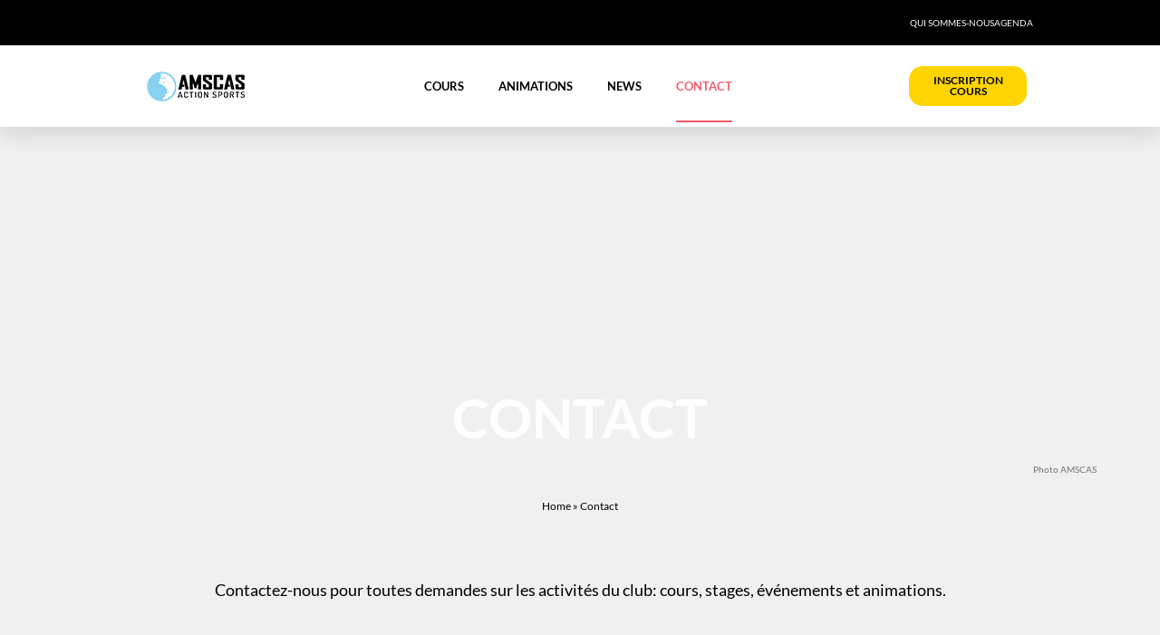

--- FILE ---
content_type: text/html; charset=UTF-8
request_url: https://amscas.fr/contact/
body_size: 34332
content:
<!doctype html>
<html lang="fr-FR">
<head>
	<meta charset="UTF-8">
	<meta name="viewport" content="width=device-width, initial-scale=1">
	<link rel="profile" href="https://gmpg.org/xfn/11">
	<meta name='robots' content='index, follow, max-image-preview:large, max-snippet:-1, max-video-preview:-1' />
	<style>img:is([sizes="auto" i], [sizes^="auto," i]) { contain-intrinsic-size: 3000px 1500px }</style>
	
	<!-- This site is optimized with the Yoast SEO plugin v26.4 - https://yoast.com/wordpress/plugins/seo/ -->
	<title>Contact - AMSCAS Action Sports</title>
	<link rel="canonical" href="https://amscas.fr/contact/" />
	<meta property="og:locale" content="fr_FR" />
	<meta property="og:type" content="article" />
	<meta property="og:title" content="Contact - AMSCAS Action Sports" />
	<meta property="og:description" content="Photo AMSCAS Contactez-nous pour toutes demandes sur les activités du club: cours, stages, événements et animations. Téléphone 04 91 12 84 07 Email contact[at]amscas.fr Bureau : Lundi au vendredi 09h00-14H00 Auberge de Jeunesse, Impasse du Docteur Bonfils, 13008 Marseille" />
	<meta property="og:url" content="https://amscas.fr/contact/" />
	<meta property="og:site_name" content="AMSCAS Action Sports" />
	<meta property="article:modified_time" content="2025-05-07T08:38:08+00:00" />
	<meta name="twitter:card" content="summary_large_image" />
	<meta name="twitter:label1" content="Durée de lecture estimée" />
	<meta name="twitter:data1" content="1 minute" />
	<script type="application/ld+json" class="yoast-schema-graph">{"@context":"https://schema.org","@graph":[{"@type":"WebPage","@id":"https://amscas.fr/contact/","url":"https://amscas.fr/contact/","name":"Contact - AMSCAS Action Sports","isPartOf":{"@id":"https://amscas.fr/#website"},"primaryImageOfPage":{"@id":"https://amscas.fr/contact/#primaryimage"},"image":{"@id":"https://amscas.fr/contact/#primaryimage"},"thumbnailUrl":"","datePublished":"2019-12-05T23:32:13+00:00","dateModified":"2025-05-07T08:38:08+00:00","breadcrumb":{"@id":"https://amscas.fr/contact/#breadcrumb"},"inLanguage":"fr-FR","potentialAction":[{"@type":"ReadAction","target":["https://amscas.fr/contact/"]}]},{"@type":"ImageObject","inLanguage":"fr-FR","@id":"https://amscas.fr/contact/#primaryimage","url":"","contentUrl":""},{"@type":"BreadcrumbList","@id":"https://amscas.fr/contact/#breadcrumb","itemListElement":[{"@type":"ListItem","position":1,"name":"Home","item":"https://amscas.fr/"},{"@type":"ListItem","position":2,"name":"Contact"}]},{"@type":"WebSite","@id":"https://amscas.fr/#website","url":"https://amscas.fr/","name":"AMSCAS Action Sports","description":"Cours de roller, trottinette, skateboard, BMX à Marseille","publisher":{"@id":"https://amscas.fr/#organization"},"potentialAction":[{"@type":"SearchAction","target":{"@type":"EntryPoint","urlTemplate":"https://amscas.fr/?s={search_term_string}"},"query-input":{"@type":"PropertyValueSpecification","valueRequired":true,"valueName":"search_term_string"}}],"inLanguage":"fr-FR"},{"@type":"Organization","@id":"https://amscas.fr/#organization","name":"AMSCAS Action Sports","url":"https://amscas.fr/","logo":{"@type":"ImageObject","inLanguage":"fr-FR","@id":"https://amscas.fr/#/schema/logo/image/","url":"https://amscas.fr/wp-content/uploads/2021/04/logo-amscas-quadri-web.png","contentUrl":"https://amscas.fr/wp-content/uploads/2021/04/logo-amscas-quadri-web.png","width":110,"height":35,"caption":"AMSCAS Action Sports"},"image":{"@id":"https://amscas.fr/#/schema/logo/image/"}}]}</script>
	<!-- / Yoast SEO plugin. -->


<link rel="alternate" type="application/rss+xml" title="AMSCAS Action Sports &raquo; Flux" href="https://amscas.fr/feed/" />
<link rel="alternate" type="application/rss+xml" title="AMSCAS Action Sports &raquo; Flux des commentaires" href="https://amscas.fr/comments/feed/" />
		<!-- This site uses the Google Analytics by MonsterInsights plugin v9.11.1 - Using Analytics tracking - https://www.monsterinsights.com/ -->
							<script src="//www.googletagmanager.com/gtag/js?id=G-MLMLS359D5"  data-cfasync="false" data-wpfc-render="false" async></script>
			<script data-cfasync="false" data-wpfc-render="false">
				var mi_version = '9.11.1';
				var mi_track_user = true;
				var mi_no_track_reason = '';
								var MonsterInsightsDefaultLocations = {"page_location":"https:\/\/amscas.fr\/contact\/"};
								if ( typeof MonsterInsightsPrivacyGuardFilter === 'function' ) {
					var MonsterInsightsLocations = (typeof MonsterInsightsExcludeQuery === 'object') ? MonsterInsightsPrivacyGuardFilter( MonsterInsightsExcludeQuery ) : MonsterInsightsPrivacyGuardFilter( MonsterInsightsDefaultLocations );
				} else {
					var MonsterInsightsLocations = (typeof MonsterInsightsExcludeQuery === 'object') ? MonsterInsightsExcludeQuery : MonsterInsightsDefaultLocations;
				}

								var disableStrs = [
										'ga-disable-G-MLMLS359D5',
									];

				/* Function to detect opted out users */
				function __gtagTrackerIsOptedOut() {
					for (var index = 0; index < disableStrs.length; index++) {
						if (document.cookie.indexOf(disableStrs[index] + '=true') > -1) {
							return true;
						}
					}

					return false;
				}

				/* Disable tracking if the opt-out cookie exists. */
				if (__gtagTrackerIsOptedOut()) {
					for (var index = 0; index < disableStrs.length; index++) {
						window[disableStrs[index]] = true;
					}
				}

				/* Opt-out function */
				function __gtagTrackerOptout() {
					for (var index = 0; index < disableStrs.length; index++) {
						document.cookie = disableStrs[index] + '=true; expires=Thu, 31 Dec 2099 23:59:59 UTC; path=/';
						window[disableStrs[index]] = true;
					}
				}

				if ('undefined' === typeof gaOptout) {
					function gaOptout() {
						__gtagTrackerOptout();
					}
				}
								window.dataLayer = window.dataLayer || [];

				window.MonsterInsightsDualTracker = {
					helpers: {},
					trackers: {},
				};
				if (mi_track_user) {
					function __gtagDataLayer() {
						dataLayer.push(arguments);
					}

					function __gtagTracker(type, name, parameters) {
						if (!parameters) {
							parameters = {};
						}

						if (parameters.send_to) {
							__gtagDataLayer.apply(null, arguments);
							return;
						}

						if (type === 'event') {
														parameters.send_to = monsterinsights_frontend.v4_id;
							var hookName = name;
							if (typeof parameters['event_category'] !== 'undefined') {
								hookName = parameters['event_category'] + ':' + name;
							}

							if (typeof MonsterInsightsDualTracker.trackers[hookName] !== 'undefined') {
								MonsterInsightsDualTracker.trackers[hookName](parameters);
							} else {
								__gtagDataLayer('event', name, parameters);
							}
							
						} else {
							__gtagDataLayer.apply(null, arguments);
						}
					}

					__gtagTracker('js', new Date());
					__gtagTracker('set', {
						'developer_id.dZGIzZG': true,
											});
					if ( MonsterInsightsLocations.page_location ) {
						__gtagTracker('set', MonsterInsightsLocations);
					}
										__gtagTracker('config', 'G-MLMLS359D5', {"forceSSL":"true","link_attribution":"true"} );
										window.gtag = __gtagTracker;										(function () {
						/* https://developers.google.com/analytics/devguides/collection/analyticsjs/ */
						/* ga and __gaTracker compatibility shim. */
						var noopfn = function () {
							return null;
						};
						var newtracker = function () {
							return new Tracker();
						};
						var Tracker = function () {
							return null;
						};
						var p = Tracker.prototype;
						p.get = noopfn;
						p.set = noopfn;
						p.send = function () {
							var args = Array.prototype.slice.call(arguments);
							args.unshift('send');
							__gaTracker.apply(null, args);
						};
						var __gaTracker = function () {
							var len = arguments.length;
							if (len === 0) {
								return;
							}
							var f = arguments[len - 1];
							if (typeof f !== 'object' || f === null || typeof f.hitCallback !== 'function') {
								if ('send' === arguments[0]) {
									var hitConverted, hitObject = false, action;
									if ('event' === arguments[1]) {
										if ('undefined' !== typeof arguments[3]) {
											hitObject = {
												'eventAction': arguments[3],
												'eventCategory': arguments[2],
												'eventLabel': arguments[4],
												'value': arguments[5] ? arguments[5] : 1,
											}
										}
									}
									if ('pageview' === arguments[1]) {
										if ('undefined' !== typeof arguments[2]) {
											hitObject = {
												'eventAction': 'page_view',
												'page_path': arguments[2],
											}
										}
									}
									if (typeof arguments[2] === 'object') {
										hitObject = arguments[2];
									}
									if (typeof arguments[5] === 'object') {
										Object.assign(hitObject, arguments[5]);
									}
									if ('undefined' !== typeof arguments[1].hitType) {
										hitObject = arguments[1];
										if ('pageview' === hitObject.hitType) {
											hitObject.eventAction = 'page_view';
										}
									}
									if (hitObject) {
										action = 'timing' === arguments[1].hitType ? 'timing_complete' : hitObject.eventAction;
										hitConverted = mapArgs(hitObject);
										__gtagTracker('event', action, hitConverted);
									}
								}
								return;
							}

							function mapArgs(args) {
								var arg, hit = {};
								var gaMap = {
									'eventCategory': 'event_category',
									'eventAction': 'event_action',
									'eventLabel': 'event_label',
									'eventValue': 'event_value',
									'nonInteraction': 'non_interaction',
									'timingCategory': 'event_category',
									'timingVar': 'name',
									'timingValue': 'value',
									'timingLabel': 'event_label',
									'page': 'page_path',
									'location': 'page_location',
									'title': 'page_title',
									'referrer' : 'page_referrer',
								};
								for (arg in args) {
																		if (!(!args.hasOwnProperty(arg) || !gaMap.hasOwnProperty(arg))) {
										hit[gaMap[arg]] = args[arg];
									} else {
										hit[arg] = args[arg];
									}
								}
								return hit;
							}

							try {
								f.hitCallback();
							} catch (ex) {
							}
						};
						__gaTracker.create = newtracker;
						__gaTracker.getByName = newtracker;
						__gaTracker.getAll = function () {
							return [];
						};
						__gaTracker.remove = noopfn;
						__gaTracker.loaded = true;
						window['__gaTracker'] = __gaTracker;
					})();
									} else {
										console.log("");
					(function () {
						function __gtagTracker() {
							return null;
						}

						window['__gtagTracker'] = __gtagTracker;
						window['gtag'] = __gtagTracker;
					})();
									}
			</script>
							<!-- / Google Analytics by MonsterInsights -->
		<script>
window._wpemojiSettings = {"baseUrl":"https:\/\/s.w.org\/images\/core\/emoji\/16.0.1\/72x72\/","ext":".png","svgUrl":"https:\/\/s.w.org\/images\/core\/emoji\/16.0.1\/svg\/","svgExt":".svg","source":{"concatemoji":"https:\/\/amscas.fr\/wp-includes\/js\/wp-emoji-release.min.js?ver=cd0e4297b83f8427a9c6b426920b5a4e"}};
/*! This file is auto-generated */
!function(s,n){var o,i,e;function c(e){try{var t={supportTests:e,timestamp:(new Date).valueOf()};sessionStorage.setItem(o,JSON.stringify(t))}catch(e){}}function p(e,t,n){e.clearRect(0,0,e.canvas.width,e.canvas.height),e.fillText(t,0,0);var t=new Uint32Array(e.getImageData(0,0,e.canvas.width,e.canvas.height).data),a=(e.clearRect(0,0,e.canvas.width,e.canvas.height),e.fillText(n,0,0),new Uint32Array(e.getImageData(0,0,e.canvas.width,e.canvas.height).data));return t.every(function(e,t){return e===a[t]})}function u(e,t){e.clearRect(0,0,e.canvas.width,e.canvas.height),e.fillText(t,0,0);for(var n=e.getImageData(16,16,1,1),a=0;a<n.data.length;a++)if(0!==n.data[a])return!1;return!0}function f(e,t,n,a){switch(t){case"flag":return n(e,"\ud83c\udff3\ufe0f\u200d\u26a7\ufe0f","\ud83c\udff3\ufe0f\u200b\u26a7\ufe0f")?!1:!n(e,"\ud83c\udde8\ud83c\uddf6","\ud83c\udde8\u200b\ud83c\uddf6")&&!n(e,"\ud83c\udff4\udb40\udc67\udb40\udc62\udb40\udc65\udb40\udc6e\udb40\udc67\udb40\udc7f","\ud83c\udff4\u200b\udb40\udc67\u200b\udb40\udc62\u200b\udb40\udc65\u200b\udb40\udc6e\u200b\udb40\udc67\u200b\udb40\udc7f");case"emoji":return!a(e,"\ud83e\udedf")}return!1}function g(e,t,n,a){var r="undefined"!=typeof WorkerGlobalScope&&self instanceof WorkerGlobalScope?new OffscreenCanvas(300,150):s.createElement("canvas"),o=r.getContext("2d",{willReadFrequently:!0}),i=(o.textBaseline="top",o.font="600 32px Arial",{});return e.forEach(function(e){i[e]=t(o,e,n,a)}),i}function t(e){var t=s.createElement("script");t.src=e,t.defer=!0,s.head.appendChild(t)}"undefined"!=typeof Promise&&(o="wpEmojiSettingsSupports",i=["flag","emoji"],n.supports={everything:!0,everythingExceptFlag:!0},e=new Promise(function(e){s.addEventListener("DOMContentLoaded",e,{once:!0})}),new Promise(function(t){var n=function(){try{var e=JSON.parse(sessionStorage.getItem(o));if("object"==typeof e&&"number"==typeof e.timestamp&&(new Date).valueOf()<e.timestamp+604800&&"object"==typeof e.supportTests)return e.supportTests}catch(e){}return null}();if(!n){if("undefined"!=typeof Worker&&"undefined"!=typeof OffscreenCanvas&&"undefined"!=typeof URL&&URL.createObjectURL&&"undefined"!=typeof Blob)try{var e="postMessage("+g.toString()+"("+[JSON.stringify(i),f.toString(),p.toString(),u.toString()].join(",")+"));",a=new Blob([e],{type:"text/javascript"}),r=new Worker(URL.createObjectURL(a),{name:"wpTestEmojiSupports"});return void(r.onmessage=function(e){c(n=e.data),r.terminate(),t(n)})}catch(e){}c(n=g(i,f,p,u))}t(n)}).then(function(e){for(var t in e)n.supports[t]=e[t],n.supports.everything=n.supports.everything&&n.supports[t],"flag"!==t&&(n.supports.everythingExceptFlag=n.supports.everythingExceptFlag&&n.supports[t]);n.supports.everythingExceptFlag=n.supports.everythingExceptFlag&&!n.supports.flag,n.DOMReady=!1,n.readyCallback=function(){n.DOMReady=!0}}).then(function(){return e}).then(function(){var e;n.supports.everything||(n.readyCallback(),(e=n.source||{}).concatemoji?t(e.concatemoji):e.wpemoji&&e.twemoji&&(t(e.twemoji),t(e.wpemoji)))}))}((window,document),window._wpemojiSettings);
</script>
<link rel='stylesheet' id='stec-widget-events-list-css' href='https://amscas.fr/wp-content/plugins/stachethemes_event_calendar/assets/css/front/style.widget-events.min.css?ver=3.2.4' media='all' />
<link rel="preload" href="https://amscas.fr/wp-content/plugins/stachethemes_event_calendar/assets/css/fonts/css/all.min.css?ver=3.2.4" as="style" onload="this.rel='stylesheet';" media="all"><style id='wp-emoji-styles-inline-css'>

	img.wp-smiley, img.emoji {
		display: inline !important;
		border: none !important;
		box-shadow: none !important;
		height: 1em !important;
		width: 1em !important;
		margin: 0 0.07em !important;
		vertical-align: -0.1em !important;
		background: none !important;
		padding: 0 !important;
	}
</style>
<style id='global-styles-inline-css'>
:root{--wp--preset--aspect-ratio--square: 1;--wp--preset--aspect-ratio--4-3: 4/3;--wp--preset--aspect-ratio--3-4: 3/4;--wp--preset--aspect-ratio--3-2: 3/2;--wp--preset--aspect-ratio--2-3: 2/3;--wp--preset--aspect-ratio--16-9: 16/9;--wp--preset--aspect-ratio--9-16: 9/16;--wp--preset--color--black: #000000;--wp--preset--color--cyan-bluish-gray: #abb8c3;--wp--preset--color--white: #ffffff;--wp--preset--color--pale-pink: #f78da7;--wp--preset--color--vivid-red: #cf2e2e;--wp--preset--color--luminous-vivid-orange: #ff6900;--wp--preset--color--luminous-vivid-amber: #fcb900;--wp--preset--color--light-green-cyan: #7bdcb5;--wp--preset--color--vivid-green-cyan: #00d084;--wp--preset--color--pale-cyan-blue: #8ed1fc;--wp--preset--color--vivid-cyan-blue: #0693e3;--wp--preset--color--vivid-purple: #9b51e0;--wp--preset--gradient--vivid-cyan-blue-to-vivid-purple: linear-gradient(135deg,rgba(6,147,227,1) 0%,rgb(155,81,224) 100%);--wp--preset--gradient--light-green-cyan-to-vivid-green-cyan: linear-gradient(135deg,rgb(122,220,180) 0%,rgb(0,208,130) 100%);--wp--preset--gradient--luminous-vivid-amber-to-luminous-vivid-orange: linear-gradient(135deg,rgba(252,185,0,1) 0%,rgba(255,105,0,1) 100%);--wp--preset--gradient--luminous-vivid-orange-to-vivid-red: linear-gradient(135deg,rgba(255,105,0,1) 0%,rgb(207,46,46) 100%);--wp--preset--gradient--very-light-gray-to-cyan-bluish-gray: linear-gradient(135deg,rgb(238,238,238) 0%,rgb(169,184,195) 100%);--wp--preset--gradient--cool-to-warm-spectrum: linear-gradient(135deg,rgb(74,234,220) 0%,rgb(151,120,209) 20%,rgb(207,42,186) 40%,rgb(238,44,130) 60%,rgb(251,105,98) 80%,rgb(254,248,76) 100%);--wp--preset--gradient--blush-light-purple: linear-gradient(135deg,rgb(255,206,236) 0%,rgb(152,150,240) 100%);--wp--preset--gradient--blush-bordeaux: linear-gradient(135deg,rgb(254,205,165) 0%,rgb(254,45,45) 50%,rgb(107,0,62) 100%);--wp--preset--gradient--luminous-dusk: linear-gradient(135deg,rgb(255,203,112) 0%,rgb(199,81,192) 50%,rgb(65,88,208) 100%);--wp--preset--gradient--pale-ocean: linear-gradient(135deg,rgb(255,245,203) 0%,rgb(182,227,212) 50%,rgb(51,167,181) 100%);--wp--preset--gradient--electric-grass: linear-gradient(135deg,rgb(202,248,128) 0%,rgb(113,206,126) 100%);--wp--preset--gradient--midnight: linear-gradient(135deg,rgb(2,3,129) 0%,rgb(40,116,252) 100%);--wp--preset--font-size--small: 13px;--wp--preset--font-size--medium: 20px;--wp--preset--font-size--large: 36px;--wp--preset--font-size--x-large: 42px;--wp--preset--spacing--20: 0.44rem;--wp--preset--spacing--30: 0.67rem;--wp--preset--spacing--40: 1rem;--wp--preset--spacing--50: 1.5rem;--wp--preset--spacing--60: 2.25rem;--wp--preset--spacing--70: 3.38rem;--wp--preset--spacing--80: 5.06rem;--wp--preset--shadow--natural: 6px 6px 9px rgba(0, 0, 0, 0.2);--wp--preset--shadow--deep: 12px 12px 50px rgba(0, 0, 0, 0.4);--wp--preset--shadow--sharp: 6px 6px 0px rgba(0, 0, 0, 0.2);--wp--preset--shadow--outlined: 6px 6px 0px -3px rgba(255, 255, 255, 1), 6px 6px rgba(0, 0, 0, 1);--wp--preset--shadow--crisp: 6px 6px 0px rgba(0, 0, 0, 1);}:root { --wp--style--global--content-size: 800px;--wp--style--global--wide-size: 1200px; }:where(body) { margin: 0; }.wp-site-blocks > .alignleft { float: left; margin-right: 2em; }.wp-site-blocks > .alignright { float: right; margin-left: 2em; }.wp-site-blocks > .aligncenter { justify-content: center; margin-left: auto; margin-right: auto; }:where(.wp-site-blocks) > * { margin-block-start: 24px; margin-block-end: 0; }:where(.wp-site-blocks) > :first-child { margin-block-start: 0; }:where(.wp-site-blocks) > :last-child { margin-block-end: 0; }:root { --wp--style--block-gap: 24px; }:root :where(.is-layout-flow) > :first-child{margin-block-start: 0;}:root :where(.is-layout-flow) > :last-child{margin-block-end: 0;}:root :where(.is-layout-flow) > *{margin-block-start: 24px;margin-block-end: 0;}:root :where(.is-layout-constrained) > :first-child{margin-block-start: 0;}:root :where(.is-layout-constrained) > :last-child{margin-block-end: 0;}:root :where(.is-layout-constrained) > *{margin-block-start: 24px;margin-block-end: 0;}:root :where(.is-layout-flex){gap: 24px;}:root :where(.is-layout-grid){gap: 24px;}.is-layout-flow > .alignleft{float: left;margin-inline-start: 0;margin-inline-end: 2em;}.is-layout-flow > .alignright{float: right;margin-inline-start: 2em;margin-inline-end: 0;}.is-layout-flow > .aligncenter{margin-left: auto !important;margin-right: auto !important;}.is-layout-constrained > .alignleft{float: left;margin-inline-start: 0;margin-inline-end: 2em;}.is-layout-constrained > .alignright{float: right;margin-inline-start: 2em;margin-inline-end: 0;}.is-layout-constrained > .aligncenter{margin-left: auto !important;margin-right: auto !important;}.is-layout-constrained > :where(:not(.alignleft):not(.alignright):not(.alignfull)){max-width: var(--wp--style--global--content-size);margin-left: auto !important;margin-right: auto !important;}.is-layout-constrained > .alignwide{max-width: var(--wp--style--global--wide-size);}body .is-layout-flex{display: flex;}.is-layout-flex{flex-wrap: wrap;align-items: center;}.is-layout-flex > :is(*, div){margin: 0;}body .is-layout-grid{display: grid;}.is-layout-grid > :is(*, div){margin: 0;}body{padding-top: 0px;padding-right: 0px;padding-bottom: 0px;padding-left: 0px;}a:where(:not(.wp-element-button)){text-decoration: underline;}:root :where(.wp-element-button, .wp-block-button__link){background-color: #32373c;border-width: 0;color: #fff;font-family: inherit;font-size: inherit;line-height: inherit;padding: calc(0.667em + 2px) calc(1.333em + 2px);text-decoration: none;}.has-black-color{color: var(--wp--preset--color--black) !important;}.has-cyan-bluish-gray-color{color: var(--wp--preset--color--cyan-bluish-gray) !important;}.has-white-color{color: var(--wp--preset--color--white) !important;}.has-pale-pink-color{color: var(--wp--preset--color--pale-pink) !important;}.has-vivid-red-color{color: var(--wp--preset--color--vivid-red) !important;}.has-luminous-vivid-orange-color{color: var(--wp--preset--color--luminous-vivid-orange) !important;}.has-luminous-vivid-amber-color{color: var(--wp--preset--color--luminous-vivid-amber) !important;}.has-light-green-cyan-color{color: var(--wp--preset--color--light-green-cyan) !important;}.has-vivid-green-cyan-color{color: var(--wp--preset--color--vivid-green-cyan) !important;}.has-pale-cyan-blue-color{color: var(--wp--preset--color--pale-cyan-blue) !important;}.has-vivid-cyan-blue-color{color: var(--wp--preset--color--vivid-cyan-blue) !important;}.has-vivid-purple-color{color: var(--wp--preset--color--vivid-purple) !important;}.has-black-background-color{background-color: var(--wp--preset--color--black) !important;}.has-cyan-bluish-gray-background-color{background-color: var(--wp--preset--color--cyan-bluish-gray) !important;}.has-white-background-color{background-color: var(--wp--preset--color--white) !important;}.has-pale-pink-background-color{background-color: var(--wp--preset--color--pale-pink) !important;}.has-vivid-red-background-color{background-color: var(--wp--preset--color--vivid-red) !important;}.has-luminous-vivid-orange-background-color{background-color: var(--wp--preset--color--luminous-vivid-orange) !important;}.has-luminous-vivid-amber-background-color{background-color: var(--wp--preset--color--luminous-vivid-amber) !important;}.has-light-green-cyan-background-color{background-color: var(--wp--preset--color--light-green-cyan) !important;}.has-vivid-green-cyan-background-color{background-color: var(--wp--preset--color--vivid-green-cyan) !important;}.has-pale-cyan-blue-background-color{background-color: var(--wp--preset--color--pale-cyan-blue) !important;}.has-vivid-cyan-blue-background-color{background-color: var(--wp--preset--color--vivid-cyan-blue) !important;}.has-vivid-purple-background-color{background-color: var(--wp--preset--color--vivid-purple) !important;}.has-black-border-color{border-color: var(--wp--preset--color--black) !important;}.has-cyan-bluish-gray-border-color{border-color: var(--wp--preset--color--cyan-bluish-gray) !important;}.has-white-border-color{border-color: var(--wp--preset--color--white) !important;}.has-pale-pink-border-color{border-color: var(--wp--preset--color--pale-pink) !important;}.has-vivid-red-border-color{border-color: var(--wp--preset--color--vivid-red) !important;}.has-luminous-vivid-orange-border-color{border-color: var(--wp--preset--color--luminous-vivid-orange) !important;}.has-luminous-vivid-amber-border-color{border-color: var(--wp--preset--color--luminous-vivid-amber) !important;}.has-light-green-cyan-border-color{border-color: var(--wp--preset--color--light-green-cyan) !important;}.has-vivid-green-cyan-border-color{border-color: var(--wp--preset--color--vivid-green-cyan) !important;}.has-pale-cyan-blue-border-color{border-color: var(--wp--preset--color--pale-cyan-blue) !important;}.has-vivid-cyan-blue-border-color{border-color: var(--wp--preset--color--vivid-cyan-blue) !important;}.has-vivid-purple-border-color{border-color: var(--wp--preset--color--vivid-purple) !important;}.has-vivid-cyan-blue-to-vivid-purple-gradient-background{background: var(--wp--preset--gradient--vivid-cyan-blue-to-vivid-purple) !important;}.has-light-green-cyan-to-vivid-green-cyan-gradient-background{background: var(--wp--preset--gradient--light-green-cyan-to-vivid-green-cyan) !important;}.has-luminous-vivid-amber-to-luminous-vivid-orange-gradient-background{background: var(--wp--preset--gradient--luminous-vivid-amber-to-luminous-vivid-orange) !important;}.has-luminous-vivid-orange-to-vivid-red-gradient-background{background: var(--wp--preset--gradient--luminous-vivid-orange-to-vivid-red) !important;}.has-very-light-gray-to-cyan-bluish-gray-gradient-background{background: var(--wp--preset--gradient--very-light-gray-to-cyan-bluish-gray) !important;}.has-cool-to-warm-spectrum-gradient-background{background: var(--wp--preset--gradient--cool-to-warm-spectrum) !important;}.has-blush-light-purple-gradient-background{background: var(--wp--preset--gradient--blush-light-purple) !important;}.has-blush-bordeaux-gradient-background{background: var(--wp--preset--gradient--blush-bordeaux) !important;}.has-luminous-dusk-gradient-background{background: var(--wp--preset--gradient--luminous-dusk) !important;}.has-pale-ocean-gradient-background{background: var(--wp--preset--gradient--pale-ocean) !important;}.has-electric-grass-gradient-background{background: var(--wp--preset--gradient--electric-grass) !important;}.has-midnight-gradient-background{background: var(--wp--preset--gradient--midnight) !important;}.has-small-font-size{font-size: var(--wp--preset--font-size--small) !important;}.has-medium-font-size{font-size: var(--wp--preset--font-size--medium) !important;}.has-large-font-size{font-size: var(--wp--preset--font-size--large) !important;}.has-x-large-font-size{font-size: var(--wp--preset--font-size--x-large) !important;}
:root :where(.wp-block-pullquote){font-size: 1.5em;line-height: 1.6;}
</style>
<link rel='stylesheet' id='hello-elementor-css' href='https://amscas.fr/wp-content/themes/hello-elementor/assets/css/reset.css?ver=3.4.4' media='all' />
<link rel='stylesheet' id='hello-elementor-theme-style-css' href='https://amscas.fr/wp-content/themes/hello-elementor/assets/css/theme.css?ver=3.4.4' media='all' />
<link rel='stylesheet' id='hello-elementor-header-footer-css' href='https://amscas.fr/wp-content/themes/hello-elementor/assets/css/header-footer.css?ver=3.4.4' media='all' />
<link rel='stylesheet' id='elementor-frontend-css' href='https://amscas.fr/wp-content/plugins/elementor/assets/css/frontend.min.css?ver=3.33.1' media='all' />
<style id='elementor-frontend-inline-css'>
.elementor-kit-4{--e-global-color-primary:#000000;--e-global-color-secondary:#000000;--e-global-color-text:#000000;--e-global-color-accent:#F4E263;--e-global-color-15e266a:#ffd400;--e-global-color-df84a43:#6CAEDB;--e-global-color-720423e:#FF0678;--e-global-color-00b2135:#EBEBEB;--e-global-color-8a1b838:#052FF6;--e-global-color-df79637:#FF7F50;--e-global-color-4d7ab16:#F15E6F;--e-global-color-f6d250a:#FFC72F;--e-global-color-df6000f:#FF5454;--e-global-color-3d08482:#FFF952;--e-global-color-a45de88:#73B4F8;--e-global-color-aa45a46:#3DE4DD;--e-global-color-a1bcd55:#5BFFD3;--e-global-color-9ff45f0:#FFE1E1;--e-global-typography-primary-font-family:"Lato";--e-global-typography-primary-font-weight:600;--e-global-typography-secondary-font-family:"Lato";--e-global-typography-secondary-font-weight:400;--e-global-typography-text-font-family:"Lato";--e-global-typography-text-font-weight:400;--e-global-typography-accent-font-family:"Lato";--e-global-typography-accent-font-weight:500;color:#000000;font-family:"Lato", Sans-serif;}.elementor-kit-4 button,.elementor-kit-4 input[type="button"],.elementor-kit-4 input[type="submit"],.elementor-kit-4 .elementor-button{background-color:var( --e-global-color-accent );color:#000000;}.elementor-kit-4 button:hover,.elementor-kit-4 button:focus,.elementor-kit-4 input[type="button"]:hover,.elementor-kit-4 input[type="button"]:focus,.elementor-kit-4 input[type="submit"]:hover,.elementor-kit-4 input[type="submit"]:focus,.elementor-kit-4 .elementor-button:hover,.elementor-kit-4 .elementor-button:focus{background-color:var( --e-global-color-4d7ab16 );color:#000000;border-style:solid;border-width:0px 0px 1px 0px;border-color:#000000;border-radius:0px 0px 00px 0px;}.elementor-kit-4 e-page-transition{background-color:#FFBC7D;}.elementor-kit-4 a{color:#FF0678;font-family:"Lato", Sans-serif;}.elementor-kit-4 a:hover{color:var( --e-global-color-df84a43 );font-family:"Lato", Sans-serif;}.elementor-kit-4 label{font-family:"Lato", Sans-serif;}.elementor-kit-4 input:not([type="button"]):not([type="submit"]),.elementor-kit-4 textarea,.elementor-kit-4 .elementor-field-textual{font-family:"Lato", Sans-serif;}.elementor-section.elementor-section-boxed > .elementor-container{max-width:1140px;}.e-con{--container-max-width:1140px;}.elementor-widget:not(:last-child){margin-block-end:20px;}.elementor-element{--widgets-spacing:20px 20px;--widgets-spacing-row:20px;--widgets-spacing-column:20px;}{}h1.entry-title{display:var(--page-title-display);}.site-header .site-branding{flex-direction:column;align-items:stretch;}.site-header{padding-inline-end:0px;padding-inline-start:0px;}.site-footer .site-branding{flex-direction:column;align-items:stretch;}@media(max-width:1024px){.elementor-section.elementor-section-boxed > .elementor-container{max-width:1024px;}.e-con{--container-max-width:1024px;}}@media(max-width:767px){.elementor-section.elementor-section-boxed > .elementor-container{max-width:767px;}.e-con{--container-max-width:767px;}}/* Start custom CSS */header.sticky-header {
    --header-height: 90px;
    --opacity: 0.90;
    --shrink-me: 0.80;
    --sticky-background-color: #0e41e5;
    --transition: .3s ease-in-out;

    transition: background-color var(--transition),
                background-image var(--transition),
                backdrop-filter var(--transition),
                opacity var(--transition);
}
header.sticky-header.elementor-sticky--effects {
    background-color: var(--sticky-background-color) !important;
    background-image: none !important;
    opacity: var(--opacity) !important;
    -webkit-backdrop-filter: blur(10px);
    backdrop-filter: blur(10px);
}
header.sticky-header > .elementor-container {
    transition: min-height var(--transition);
}
header.sticky-header.elementor-sticky--effects > .elementor-container {
    min-height: calc(var(--header-height) * var(--shrink-me))!important;
    height: calc(var(--header-height) * var(--shrink-me));
}
header.sticky-header .elementor-nav-menu .elementor-item {
    transition: padding var(--transition);
}
header.sticky-header.elementor-sticky--effects .elementor-nav-menu .elementor-item {
    padding-bottom: 10px !important;
    padding-top: 10px !important;
}
header.sticky-header > .elementor-container .logo img {
    transition: max-width var(--transition);
}
header.sticky-header.elementor-sticky--effects .logo img {
    max-width: calc(100% * var(--shrink-me));
}/* End custom CSS */
.elementor-601528 .elementor-element.elementor-element-651aef36 > .elementor-background-overlay{background-color:transparent;background-image:linear-gradient(180deg, rgba(0,0,0,0) 0%, #000000 100%);opacity:0.9;transition:background 0.3s, border-radius 0.3s, opacity 0.3s;}.elementor-601528 .elementor-element.elementor-element-651aef36 > .elementor-container{min-height:400px;}.elementor-601528 .elementor-element.elementor-element-651aef36:not(.elementor-motion-effects-element-type-background), .elementor-601528 .elementor-element.elementor-element-651aef36 > .elementor-motion-effects-container > .elementor-motion-effects-layer{background-position:center center;background-repeat:no-repeat;background-size:cover;}.elementor-601528 .elementor-element.elementor-element-651aef36{transition:background 0.3s, border 0.3s, border-radius 0.3s, box-shadow 0.3s;margin-top:0px;margin-bottom:0px;padding:0px 0px 0px 0px;}.elementor-601528 .elementor-element.elementor-element-6f75f4b6 > .elementor-element-populated{margin:0px 0px 0px 0px;--e-column-margin-right:0px;--e-column-margin-left:0px;}.elementor-widget-heading .elementor-heading-title{font-family:var( --e-global-typography-primary-font-family ), Sans-serif;font-weight:var( --e-global-typography-primary-font-weight );color:var( --e-global-color-primary );}.elementor-601528 .elementor-element.elementor-element-c733d9d{text-align:center;}.elementor-601528 .elementor-element.elementor-element-c733d9d .elementor-heading-title{font-family:"Lato", Sans-serif;font-size:60px;text-transform:uppercase;color:#ffffff;}.elementor-widget-text-editor{font-family:var( --e-global-typography-text-font-family ), Sans-serif;font-weight:var( --e-global-typography-text-font-weight );color:var( --e-global-color-text );}.elementor-widget-text-editor.elementor-drop-cap-view-stacked .elementor-drop-cap{background-color:var( --e-global-color-primary );}.elementor-widget-text-editor.elementor-drop-cap-view-framed .elementor-drop-cap, .elementor-widget-text-editor.elementor-drop-cap-view-default .elementor-drop-cap{color:var( --e-global-color-primary );border-color:var( --e-global-color-primary );}.elementor-601528 .elementor-element.elementor-element-4d393f19{text-align:right;font-family:"Lato", Sans-serif;font-size:10px;color:#707070;}.elementor-601528 .elementor-element.elementor-element-67081d89{margin-top:0px;margin-bottom:40px;}.elementor-widget-breadcrumbs{font-family:var( --e-global-typography-secondary-font-family ), Sans-serif;font-weight:var( --e-global-typography-secondary-font-weight );}.elementor-601528 .elementor-element.elementor-element-77bb19cf{font-family:"Lato", Sans-serif;font-size:12px;color:#000000;}.elementor-601528 .elementor-element.elementor-element-77bb19cf a{color:#000000;}.elementor-601528 .elementor-element.elementor-element-77bb19cf a:hover{color:#ffd400;}.elementor-601528 .elementor-element.elementor-element-494195a6{margin-top:50px;margin-bottom:50px;}.elementor-601528 .elementor-element.elementor-element-74c3874b{text-align:center;font-family:"Lato", Sans-serif;font-size:18px;color:#000000;}.elementor-601528 .elementor-element.elementor-element-22f8741a > .elementor-container{max-width:680px;}.elementor-601528 .elementor-element.elementor-element-22f8741a{margin-top:50px;margin-bottom:50px;}.elementor-601528 .elementor-element.elementor-element-645fab34:not(.elementor-motion-effects-element-type-background) > .elementor-widget-wrap, .elementor-601528 .elementor-element.elementor-element-645fab34 > .elementor-widget-wrap > .elementor-motion-effects-container > .elementor-motion-effects-layer{background-color:#FFFFFF;}.elementor-601528 .elementor-element.elementor-element-645fab34 > .elementor-element-populated, .elementor-601528 .elementor-element.elementor-element-645fab34 > .elementor-element-populated > .elementor-background-overlay, .elementor-601528 .elementor-element.elementor-element-645fab34 > .elementor-background-slideshow{border-radius:30px 30px 30px 30px;}.elementor-601528 .elementor-element.elementor-element-645fab34 > .elementor-element-populated{transition:background 0.3s, border 0.3s, border-radius 0.3s, box-shadow 0.3s;margin:0px 0px 0px 0px;--e-column-margin-right:0px;--e-column-margin-left:0px;padding:50px 50px 50px 50px;}.elementor-601528 .elementor-element.elementor-element-645fab34 > .elementor-element-populated > .elementor-background-overlay{transition:background 0.3s, border-radius 0.3s, opacity 0.3s;}.elementor-widget-form .elementor-field-group > label, .elementor-widget-form .elementor-field-subgroup label{color:var( --e-global-color-text );}.elementor-widget-form .elementor-field-group > label{font-family:var( --e-global-typography-text-font-family ), Sans-serif;font-weight:var( --e-global-typography-text-font-weight );}.elementor-widget-form .elementor-field-type-html{color:var( --e-global-color-text );font-family:var( --e-global-typography-text-font-family ), Sans-serif;font-weight:var( --e-global-typography-text-font-weight );}.elementor-widget-form .elementor-field-group .elementor-field{color:var( --e-global-color-text );}.elementor-widget-form .elementor-field-group .elementor-field, .elementor-widget-form .elementor-field-subgroup label{font-family:var( --e-global-typography-text-font-family ), Sans-serif;font-weight:var( --e-global-typography-text-font-weight );}.elementor-widget-form .elementor-button{font-family:var( --e-global-typography-accent-font-family ), Sans-serif;font-weight:var( --e-global-typography-accent-font-weight );}.elementor-widget-form .e-form__buttons__wrapper__button-next{background-color:var( --e-global-color-accent );}.elementor-widget-form .elementor-button[type="submit"]{background-color:var( --e-global-color-accent );}.elementor-widget-form .e-form__buttons__wrapper__button-previous{background-color:var( --e-global-color-accent );}.elementor-widget-form .elementor-message{font-family:var( --e-global-typography-text-font-family ), Sans-serif;font-weight:var( --e-global-typography-text-font-weight );}.elementor-widget-form .e-form__indicators__indicator, .elementor-widget-form .e-form__indicators__indicator__label{font-family:var( --e-global-typography-accent-font-family ), Sans-serif;font-weight:var( --e-global-typography-accent-font-weight );}.elementor-widget-form{--e-form-steps-indicator-inactive-primary-color:var( --e-global-color-text );--e-form-steps-indicator-active-primary-color:var( --e-global-color-accent );--e-form-steps-indicator-completed-primary-color:var( --e-global-color-accent );--e-form-steps-indicator-progress-color:var( --e-global-color-accent );--e-form-steps-indicator-progress-background-color:var( --e-global-color-text );--e-form-steps-indicator-progress-meter-color:var( --e-global-color-text );}.elementor-widget-form .e-form__indicators__indicator__progress__meter{font-family:var( --e-global-typography-accent-font-family ), Sans-serif;font-weight:var( --e-global-typography-accent-font-weight );}.elementor-601528 .elementor-element.elementor-element-7c5d461 .elementor-field-group{padding-right:calc( 10px/2 );padding-left:calc( 10px/2 );margin-bottom:10px;}.elementor-601528 .elementor-element.elementor-element-7c5d461 .elementor-form-fields-wrapper{margin-left:calc( -10px/2 );margin-right:calc( -10px/2 );margin-bottom:-10px;}.elementor-601528 .elementor-element.elementor-element-7c5d461 .elementor-field-group.recaptcha_v3-bottomleft, .elementor-601528 .elementor-element.elementor-element-7c5d461 .elementor-field-group.recaptcha_v3-bottomright{margin-bottom:0;}body.rtl .elementor-601528 .elementor-element.elementor-element-7c5d461 .elementor-labels-inline .elementor-field-group > label{padding-left:0px;}body:not(.rtl) .elementor-601528 .elementor-element.elementor-element-7c5d461 .elementor-labels-inline .elementor-field-group > label{padding-right:0px;}body .elementor-601528 .elementor-element.elementor-element-7c5d461 .elementor-labels-above .elementor-field-group > label{padding-bottom:0px;}.elementor-601528 .elementor-element.elementor-element-7c5d461 .elementor-mark-required .elementor-field-label:after{color:#E46E6E;}.elementor-601528 .elementor-element.elementor-element-7c5d461 .elementor-field-type-html{padding-bottom:0px;}.elementor-601528 .elementor-element.elementor-element-7c5d461 .elementor-field-group .elementor-field:not(.elementor-select-wrapper){background-color:#ffffff;}.elementor-601528 .elementor-element.elementor-element-7c5d461 .elementor-field-group .elementor-select-wrapper select{background-color:#ffffff;}.elementor-601528 .elementor-element.elementor-element-7c5d461 .elementor-button{font-family:"Lato", Sans-serif;font-weight:500;}.elementor-601528 .elementor-element.elementor-element-7c5d461 .e-form__buttons__wrapper__button-next{background-color:#FFD400;color:#000000;}.elementor-601528 .elementor-element.elementor-element-7c5d461 .elementor-button[type="submit"]{background-color:#FFD400;color:#000000;}.elementor-601528 .elementor-element.elementor-element-7c5d461 .elementor-button[type="submit"] svg *{fill:#000000;}.elementor-601528 .elementor-element.elementor-element-7c5d461 .e-form__buttons__wrapper__button-previous{background-color:#FFD400;color:#ffffff;}.elementor-601528 .elementor-element.elementor-element-7c5d461 .e-form__buttons__wrapper__button-next:hover{background-color:#052FF6;color:#FFFFFF;}.elementor-601528 .elementor-element.elementor-element-7c5d461 .elementor-button[type="submit"]:hover{background-color:#052FF6;color:#FFFFFF;}.elementor-601528 .elementor-element.elementor-element-7c5d461 .elementor-button[type="submit"]:hover svg *{fill:#FFFFFF;}.elementor-601528 .elementor-element.elementor-element-7c5d461 .e-form__buttons__wrapper__button-previous:hover{background-color:#052FF6;color:#ffffff;}.elementor-601528 .elementor-element.elementor-element-7c5d461{--e-form-steps-indicators-spacing:20px;--e-form-steps-indicator-progress-height:20px;--e-form-steps-indicator-progress-border-radius:0px;}.elementor-601528 .elementor-element.elementor-element-4aabad4d > .elementor-container{max-width:1000px;}.elementor-601528 .elementor-element.elementor-element-4aabad4d{margin-top:100px;margin-bottom:100px;}.elementor-601528 .elementor-element.elementor-element-21636f72 > .elementor-widget-wrap > .elementor-widget:not(.elementor-widget__width-auto):not(.elementor-widget__width-initial):not(:last-child):not(.elementor-absolute){margin-bottom:50px;}.elementor-widget-icon-box.elementor-view-stacked .elementor-icon{background-color:var( --e-global-color-primary );}.elementor-widget-icon-box.elementor-view-framed .elementor-icon, .elementor-widget-icon-box.elementor-view-default .elementor-icon{fill:var( --e-global-color-primary );color:var( --e-global-color-primary );border-color:var( --e-global-color-primary );}.elementor-widget-icon-box .elementor-icon-box-title, .elementor-widget-icon-box .elementor-icon-box-title a{font-family:var( --e-global-typography-primary-font-family ), Sans-serif;font-weight:var( --e-global-typography-primary-font-weight );}.elementor-widget-icon-box .elementor-icon-box-title{color:var( --e-global-color-primary );}.elementor-widget-icon-box:has(:hover) .elementor-icon-box-title,
					 .elementor-widget-icon-box:has(:focus) .elementor-icon-box-title{color:var( --e-global-color-primary );}.elementor-widget-icon-box .elementor-icon-box-description{font-family:var( --e-global-typography-text-font-family ), Sans-serif;font-weight:var( --e-global-typography-text-font-weight );color:var( --e-global-color-text );}.elementor-601528 .elementor-element.elementor-element-476e3efc .elementor-icon-box-wrapper{text-align:center;}.elementor-601528 .elementor-element.elementor-element-476e3efc{--icon-box-icon-margin:0px;}.elementor-601528 .elementor-element.elementor-element-476e3efc.elementor-view-stacked .elementor-icon{background-color:#23a455;}.elementor-601528 .elementor-element.elementor-element-476e3efc.elementor-view-framed .elementor-icon, .elementor-601528 .elementor-element.elementor-element-476e3efc.elementor-view-default .elementor-icon{fill:#23a455;color:#23a455;border-color:#23a455;}.elementor-601528 .elementor-element.elementor-element-476e3efc.elementor-view-stacked:has(:hover) .elementor-icon,
					 .elementor-601528 .elementor-element.elementor-element-476e3efc.elementor-view-stacked:has(:focus) .elementor-icon{background-color:#ffd400;}.elementor-601528 .elementor-element.elementor-element-476e3efc.elementor-view-framed:has(:hover) .elementor-icon,
					 .elementor-601528 .elementor-element.elementor-element-476e3efc.elementor-view-default:has(:hover) .elementor-icon,
					 .elementor-601528 .elementor-element.elementor-element-476e3efc.elementor-view-framed:has(:focus) .elementor-icon,
					 .elementor-601528 .elementor-element.elementor-element-476e3efc.elementor-view-default:has(:focus) .elementor-icon{fill:#ffd400;color:#ffd400;border-color:#ffd400;}.elementor-601528 .elementor-element.elementor-element-476e3efc .elementor-icon-box-title, .elementor-601528 .elementor-element.elementor-element-476e3efc .elementor-icon-box-title a{font-family:"Lato", Sans-serif;font-size:16px;}.elementor-601528 .elementor-element.elementor-element-476e3efc .elementor-icon-box-title{color:#1d1d1d;}.elementor-601528 .elementor-element.elementor-element-476e3efc .elementor-icon-box-description{font-family:"Lato", Sans-serif;font-size:16px;color:#666666;}.elementor-601528 .elementor-element.elementor-element-133608a3 > .elementor-widget-wrap > .elementor-widget:not(.elementor-widget__width-auto):not(.elementor-widget__width-initial):not(:last-child):not(.elementor-absolute){margin-bottom:50px;}.elementor-601528 .elementor-element.elementor-element-561d9ee .elementor-icon-box-wrapper{text-align:center;}.elementor-601528 .elementor-element.elementor-element-561d9ee{--icon-box-icon-margin:0px;}.elementor-601528 .elementor-element.elementor-element-561d9ee.elementor-view-stacked .elementor-icon{background-color:#0D6EFF;}.elementor-601528 .elementor-element.elementor-element-561d9ee.elementor-view-framed .elementor-icon, .elementor-601528 .elementor-element.elementor-element-561d9ee.elementor-view-default .elementor-icon{fill:#0D6EFF;color:#0D6EFF;border-color:#0D6EFF;}.elementor-601528 .elementor-element.elementor-element-561d9ee.elementor-view-stacked:has(:hover) .elementor-icon,
					 .elementor-601528 .elementor-element.elementor-element-561d9ee.elementor-view-stacked:has(:focus) .elementor-icon{background-color:#FFD400;}.elementor-601528 .elementor-element.elementor-element-561d9ee.elementor-view-framed:has(:hover) .elementor-icon,
					 .elementor-601528 .elementor-element.elementor-element-561d9ee.elementor-view-default:has(:hover) .elementor-icon,
					 .elementor-601528 .elementor-element.elementor-element-561d9ee.elementor-view-framed:has(:focus) .elementor-icon,
					 .elementor-601528 .elementor-element.elementor-element-561d9ee.elementor-view-default:has(:focus) .elementor-icon{fill:#FFD400;color:#FFD400;border-color:#FFD400;}.elementor-601528 .elementor-element.elementor-element-561d9ee .elementor-icon i{transform:rotate(15deg);}.elementor-601528 .elementor-element.elementor-element-561d9ee .elementor-icon-box-title, .elementor-601528 .elementor-element.elementor-element-561d9ee .elementor-icon-box-title a{font-family:"Lato", Sans-serif;font-size:16px;}.elementor-601528 .elementor-element.elementor-element-561d9ee .elementor-icon-box-title{color:#1d1d1d;}.elementor-601528 .elementor-element.elementor-element-561d9ee .elementor-icon-box-description{font-family:"Lato", Sans-serif;font-size:16px;color:#666666;}.elementor-601528 .elementor-element.elementor-element-fac72f5 > .elementor-widget-wrap > .elementor-widget:not(.elementor-widget__width-auto):not(.elementor-widget__width-initial):not(:last-child):not(.elementor-absolute){margin-bottom:50px;}.elementor-601528 .elementor-element.elementor-element-c4afbb1 .elementor-icon-box-wrapper{text-align:center;}.elementor-601528 .elementor-element.elementor-element-c4afbb1{--icon-box-icon-margin:0px;}.elementor-601528 .elementor-element.elementor-element-c4afbb1.elementor-view-stacked .elementor-icon{background-color:#e50b0b;}.elementor-601528 .elementor-element.elementor-element-c4afbb1.elementor-view-framed .elementor-icon, .elementor-601528 .elementor-element.elementor-element-c4afbb1.elementor-view-default .elementor-icon{fill:#e50b0b;color:#e50b0b;border-color:#e50b0b;}.elementor-601528 .elementor-element.elementor-element-c4afbb1.elementor-view-stacked:has(:hover) .elementor-icon,
					 .elementor-601528 .elementor-element.elementor-element-c4afbb1.elementor-view-stacked:has(:focus) .elementor-icon{background-color:#ffc400;}.elementor-601528 .elementor-element.elementor-element-c4afbb1.elementor-view-framed:has(:hover) .elementor-icon,
					 .elementor-601528 .elementor-element.elementor-element-c4afbb1.elementor-view-default:has(:hover) .elementor-icon,
					 .elementor-601528 .elementor-element.elementor-element-c4afbb1.elementor-view-framed:has(:focus) .elementor-icon,
					 .elementor-601528 .elementor-element.elementor-element-c4afbb1.elementor-view-default:has(:focus) .elementor-icon{fill:#ffc400;color:#ffc400;border-color:#ffc400;}.elementor-601528 .elementor-element.elementor-element-c4afbb1 .elementor-icon-box-title, .elementor-601528 .elementor-element.elementor-element-c4afbb1 .elementor-icon-box-title a{font-family:"Lato", Sans-serif;font-size:16px;}.elementor-601528 .elementor-element.elementor-element-c4afbb1 .elementor-icon-box-title{color:#1d1d1d;}.elementor-601528 .elementor-element.elementor-element-c4afbb1 .elementor-icon-box-description{font-family:"Lato", Sans-serif;font-size:16px;color:#666666;}body.elementor-page-601528:not(.elementor-motion-effects-element-type-background), body.elementor-page-601528 > .elementor-motion-effects-container > .elementor-motion-effects-layer{background-color:#F0F0F0;}:root{--page-title-display:none;}@media(min-width:768px){.elementor-601528 .elementor-element.elementor-element-21636f72{width:33.33%;}.elementor-601528 .elementor-element.elementor-element-133608a3{width:33.006%;}.elementor-601528 .elementor-element.elementor-element-fac72f5{width:33.33%;}}@media(max-width:1024px){.elementor-601528 .elementor-element.elementor-element-651aef36 > .elementor-container{min-height:200px;}.elementor-601528 .elementor-element.elementor-element-651aef36{margin-top:0px;margin-bottom:0px;}.elementor-601528 .elementor-element.elementor-element-47e747ed{padding:0px 0px 0px 0px;}.elementor-601528 .elementor-element.elementor-element-c733d9d .elementor-heading-title{font-size:50px;}.elementor-601528 .elementor-element.elementor-element-4d393f19 > .elementor-widget-container{margin:0px 0px 0px 0px;padding:0px 15px 0px 0px;}.elementor-601528 .elementor-element.elementor-element-4d393f19{font-size:10px;}.elementor-601528 .elementor-element.elementor-element-67081d89{padding:0px 20px 0px 20px;}}@media(max-width:767px){.elementor-601528 .elementor-element.elementor-element-651aef36 > .elementor-container{min-height:150px;}.elementor-601528 .elementor-element.elementor-element-651aef36{margin-top:0px;margin-bottom:0px;padding:0px 0px 0px 0px;}.elementor-601528 .elementor-element.elementor-element-6f75f4b6 > .elementor-element-populated{margin:0px 10px 0px 10px;--e-column-margin-right:10px;--e-column-margin-left:10px;}.elementor-601528 .elementor-element.elementor-element-c733d9d .elementor-heading-title{font-size:25px;}.elementor-601528 .elementor-element.elementor-element-4d393f19{text-align:right;font-size:8px;}.elementor-601528 .elementor-element.elementor-element-494195a6{margin-top:0px;margin-bottom:0px;}.elementor-601528 .elementor-element.elementor-element-74c3874b{font-size:16px;}.elementor-601528 .elementor-element.elementor-element-645fab34 > .elementor-element-populated{padding:0px 20px 0px 20px;}.elementor-601528 .elementor-element.elementor-element-4aabad4d{margin-top:0px;margin-bottom:0px;}.elementor-601528 .elementor-element.elementor-element-21636f72{width:50%;}.elementor-601528 .elementor-element.elementor-element-133608a3{width:50%;}.elementor-601528 .elementor-element.elementor-element-fac72f5 > .elementor-element-populated{margin:30px 0px 0px 0px;--e-column-margin-right:0px;--e-column-margin-left:0px;padding:0px 0px 0px 0px;}}
.elementor-603081 .elementor-element.elementor-element-f0bc56a:not(.elementor-motion-effects-element-type-background), .elementor-603081 .elementor-element.elementor-element-f0bc56a > .elementor-motion-effects-container > .elementor-motion-effects-layer{background-color:#000000;}.elementor-603081 .elementor-element.elementor-element-f0bc56a > .elementor-container{max-width:1000px;min-height:50px;}.elementor-603081 .elementor-element.elementor-element-f0bc56a{transition:background 0.3s, border 0.3s, border-radius 0.3s, box-shadow 0.3s;margin-top:0px;margin-bottom:0px;padding:0px 0px 0px 0px;z-index:1000;}.elementor-603081 .elementor-element.elementor-element-f0bc56a > .elementor-background-overlay{transition:background 0.3s, border-radius 0.3s, opacity 0.3s;}.elementor-603081 .elementor-element.elementor-element-3175e5e:not(.elementor-motion-effects-element-type-background) > .elementor-widget-wrap, .elementor-603081 .elementor-element.elementor-element-3175e5e > .elementor-widget-wrap > .elementor-motion-effects-container > .elementor-motion-effects-layer{background-color:var( --e-global-color-00b2135 );}.elementor-603081 .elementor-element.elementor-element-3175e5e > .elementor-element-populated{transition:background 0.3s, border 0.3s, border-radius 0.3s, box-shadow 0.3s;margin:0px 0px 0px 0px;--e-column-margin-right:0px;--e-column-margin-left:0px;padding:0px 0px 0px 0px;}.elementor-603081 .elementor-element.elementor-element-3175e5e > .elementor-element-populated > .elementor-background-overlay{transition:background 0.3s, border-radius 0.3s, opacity 0.3s;}.elementor-603081 .elementor-element.elementor-element-bce56f6:not(.elementor-motion-effects-element-type-background), .elementor-603081 .elementor-element.elementor-element-bce56f6 > .elementor-motion-effects-container > .elementor-motion-effects-layer{background-color:#000000;}.elementor-603081 .elementor-element.elementor-element-bce56f6{transition:background 0.3s, border 0.3s, border-radius 0.3s, box-shadow 0.3s;}.elementor-603081 .elementor-element.elementor-element-bce56f6 > .elementor-background-overlay{transition:background 0.3s, border-radius 0.3s, opacity 0.3s;}.elementor-bc-flex-widget .elementor-603081 .elementor-element.elementor-element-0f05aec.elementor-column .elementor-widget-wrap{align-items:center;}.elementor-603081 .elementor-element.elementor-element-0f05aec.elementor-column.elementor-element[data-element_type="column"] > .elementor-widget-wrap.elementor-element-populated{align-content:center;align-items:center;}.elementor-603081 .elementor-element.elementor-element-0f05aec > .elementor-widget-wrap > .elementor-widget:not(.elementor-widget__width-auto):not(.elementor-widget__width-initial):not(:last-child):not(.elementor-absolute){margin-bottom:0px;}.elementor-603081 .elementor-element.elementor-element-0f05aec > .elementor-element-populated{transition:background 0.3s, border 0.3s, border-radius 0.3s, box-shadow 0.3s;margin:0px 0px 0px 0px;--e-column-margin-right:0px;--e-column-margin-left:0px;padding:0px 0px 0px 0px;}.elementor-603081 .elementor-element.elementor-element-0f05aec > .elementor-element-populated > .elementor-background-overlay{transition:background 0.3s, border-radius 0.3s, opacity 0.3s;}.elementor-widget-text-editor{font-family:var( --e-global-typography-text-font-family ), Sans-serif;font-weight:var( --e-global-typography-text-font-weight );color:var( --e-global-color-text );}.elementor-widget-text-editor.elementor-drop-cap-view-stacked .elementor-drop-cap{background-color:var( --e-global-color-primary );}.elementor-widget-text-editor.elementor-drop-cap-view-framed .elementor-drop-cap, .elementor-widget-text-editor.elementor-drop-cap-view-default .elementor-drop-cap{color:var( --e-global-color-primary );border-color:var( --e-global-color-primary );}.elementor-603081 .elementor-element.elementor-element-d34e7f4 > .elementor-widget-container{margin:10px 0px 0px 0px;padding:0px 0px 0px 0px;}.elementor-603081 .elementor-element.elementor-element-d34e7f4.elementor-element{--align-self:center;}.elementor-603081 .elementor-element.elementor-element-d34e7f4{text-align:left;font-family:"Lato", Sans-serif;font-size:12px;font-weight:400;color:#FFFFFF;}.elementor-bc-flex-widget .elementor-603081 .elementor-element.elementor-element-2134e52.elementor-column .elementor-widget-wrap{align-items:center;}.elementor-603081 .elementor-element.elementor-element-2134e52.elementor-column.elementor-element[data-element_type="column"] > .elementor-widget-wrap.elementor-element-populated{align-content:center;align-items:center;}.elementor-603081 .elementor-element.elementor-element-2134e52 > .elementor-element-populated{margin:0px 0px 0px 0px;--e-column-margin-right:0px;--e-column-margin-left:0px;padding:0px 0px 0px 0px;}.elementor-widget-icon-list .elementor-icon-list-item:not(:last-child):after{border-color:var( --e-global-color-text );}.elementor-widget-icon-list .elementor-icon-list-icon i{color:var( --e-global-color-primary );}.elementor-widget-icon-list .elementor-icon-list-icon svg{fill:var( --e-global-color-primary );}.elementor-widget-icon-list .elementor-icon-list-item > .elementor-icon-list-text, .elementor-widget-icon-list .elementor-icon-list-item > a{font-family:var( --e-global-typography-text-font-family ), Sans-serif;font-weight:var( --e-global-typography-text-font-weight );}.elementor-widget-icon-list .elementor-icon-list-text{color:var( --e-global-color-secondary );}.elementor-603081 .elementor-element.elementor-element-20ae963 .elementor-icon-list-icon i{transition:color 0.3s;}.elementor-603081 .elementor-element.elementor-element-20ae963 .elementor-icon-list-icon svg{transition:fill 0.3s;}.elementor-603081 .elementor-element.elementor-element-20ae963{--e-icon-list-icon-size:14px;--icon-vertical-offset:0px;}.elementor-603081 .elementor-element.elementor-element-20ae963 .elementor-icon-list-item > .elementor-icon-list-text, .elementor-603081 .elementor-element.elementor-element-20ae963 .elementor-icon-list-item > a{font-family:"Lato", Sans-serif;font-size:10px;font-weight:400;text-transform:uppercase;}.elementor-603081 .elementor-element.elementor-element-20ae963 .elementor-icon-list-text{color:#FFFFFF;transition:color 0.3s;}.elementor-603081 .elementor-element.elementor-element-d00f5e3:not(.elementor-motion-effects-element-type-background), .elementor-603081 .elementor-element.elementor-element-d00f5e3 > .elementor-motion-effects-container > .elementor-motion-effects-layer{background-color:#FFFFFF;}.elementor-603081 .elementor-element.elementor-element-d00f5e3 > .elementor-container{max-width:1000px;min-height:90px;}.elementor-603081 .elementor-element.elementor-element-d00f5e3{box-shadow:0px 10px 20px 0px rgba(0,0,0,0.1);transition:background 0.3s, border 0.3s, border-radius 0.3s, box-shadow 0.3s;margin-top:0px;margin-bottom:0px;padding:0px 0px 0px 0px;z-index:1000;}.elementor-603081 .elementor-element.elementor-element-d00f5e3 > .elementor-background-overlay{transition:background 0.3s, border-radius 0.3s, opacity 0.3s;}.elementor-bc-flex-widget .elementor-603081 .elementor-element.elementor-element-4f849de.elementor-column .elementor-widget-wrap{align-items:center;}.elementor-603081 .elementor-element.elementor-element-4f849de.elementor-column.elementor-element[data-element_type="column"] > .elementor-widget-wrap.elementor-element-populated{align-content:center;align-items:center;}.elementor-603081 .elementor-element.elementor-element-4f849de.elementor-column > .elementor-widget-wrap{justify-content:center;}.elementor-603081 .elementor-element.elementor-element-4f849de > .elementor-element-populated{margin:0px 0px 0px 0px;--e-column-margin-right:0px;--e-column-margin-left:0px;padding:0px 0px 0px 0px;}.elementor-widget-image .widget-image-caption{color:var( --e-global-color-text );font-family:var( --e-global-typography-text-font-family ), Sans-serif;font-weight:var( --e-global-typography-text-font-weight );}.elementor-603081 .elementor-element.elementor-element-39b3dd4 img{width:120%;max-width:100%;}.elementor-bc-flex-widget .elementor-603081 .elementor-element.elementor-element-c35d5b6.elementor-column .elementor-widget-wrap{align-items:center;}.elementor-603081 .elementor-element.elementor-element-c35d5b6.elementor-column.elementor-element[data-element_type="column"] > .elementor-widget-wrap.elementor-element-populated{align-content:center;align-items:center;}.elementor-603081 .elementor-element.elementor-element-c35d5b6.elementor-column > .elementor-widget-wrap{justify-content:flex-end;}.elementor-603081 .elementor-element.elementor-element-c35d5b6 > .elementor-element-populated{padding:0px 20px 0px 0px;}.elementor-widget-nav-menu .elementor-nav-menu .elementor-item{font-family:var( --e-global-typography-primary-font-family ), Sans-serif;font-weight:var( --e-global-typography-primary-font-weight );}.elementor-widget-nav-menu .elementor-nav-menu--main .elementor-item{color:var( --e-global-color-text );fill:var( --e-global-color-text );}.elementor-widget-nav-menu .elementor-nav-menu--main .elementor-item:hover,
					.elementor-widget-nav-menu .elementor-nav-menu--main .elementor-item.elementor-item-active,
					.elementor-widget-nav-menu .elementor-nav-menu--main .elementor-item.highlighted,
					.elementor-widget-nav-menu .elementor-nav-menu--main .elementor-item:focus{color:var( --e-global-color-accent );fill:var( --e-global-color-accent );}.elementor-widget-nav-menu .elementor-nav-menu--main:not(.e--pointer-framed) .elementor-item:before,
					.elementor-widget-nav-menu .elementor-nav-menu--main:not(.e--pointer-framed) .elementor-item:after{background-color:var( --e-global-color-accent );}.elementor-widget-nav-menu .e--pointer-framed .elementor-item:before,
					.elementor-widget-nav-menu .e--pointer-framed .elementor-item:after{border-color:var( --e-global-color-accent );}.elementor-widget-nav-menu{--e-nav-menu-divider-color:var( --e-global-color-text );}.elementor-widget-nav-menu .elementor-nav-menu--dropdown .elementor-item, .elementor-widget-nav-menu .elementor-nav-menu--dropdown  .elementor-sub-item{font-family:var( --e-global-typography-accent-font-family ), Sans-serif;font-weight:var( --e-global-typography-accent-font-weight );}.elementor-603081 .elementor-element.elementor-element-138279d .elementor-menu-toggle{margin-left:auto;background-color:rgba(255,255,255,0);border-width:0px;border-radius:0px;}.elementor-603081 .elementor-element.elementor-element-138279d .elementor-nav-menu .elementor-item{font-family:"Lato", Sans-serif;font-size:13px;font-weight:bold;text-transform:uppercase;}.elementor-603081 .elementor-element.elementor-element-138279d .elementor-nav-menu--main .elementor-item{color:#000000;fill:#000000;padding-left:0px;padding-right:0px;padding-top:30px;padding-bottom:30px;}.elementor-603081 .elementor-element.elementor-element-138279d .elementor-nav-menu--main .elementor-item:hover,
					.elementor-603081 .elementor-element.elementor-element-138279d .elementor-nav-menu--main .elementor-item.elementor-item-active,
					.elementor-603081 .elementor-element.elementor-element-138279d .elementor-nav-menu--main .elementor-item.highlighted,
					.elementor-603081 .elementor-element.elementor-element-138279d .elementor-nav-menu--main .elementor-item:focus{color:#F15E6F;fill:#F15E6F;}.elementor-603081 .elementor-element.elementor-element-138279d .elementor-nav-menu--main:not(.e--pointer-framed) .elementor-item:before,
					.elementor-603081 .elementor-element.elementor-element-138279d .elementor-nav-menu--main:not(.e--pointer-framed) .elementor-item:after{background-color:var( --e-global-color-4d7ab16 );}.elementor-603081 .elementor-element.elementor-element-138279d .e--pointer-framed .elementor-item:before,
					.elementor-603081 .elementor-element.elementor-element-138279d .e--pointer-framed .elementor-item:after{border-color:var( --e-global-color-4d7ab16 );}.elementor-603081 .elementor-element.elementor-element-138279d .elementor-nav-menu--main .elementor-item.elementor-item-active{color:var( --e-global-color-4d7ab16 );}.elementor-603081 .elementor-element.elementor-element-138279d .elementor-nav-menu--main:not(.e--pointer-framed) .elementor-item.elementor-item-active:before,
					.elementor-603081 .elementor-element.elementor-element-138279d .elementor-nav-menu--main:not(.e--pointer-framed) .elementor-item.elementor-item-active:after{background-color:var( --e-global-color-4d7ab16 );}.elementor-603081 .elementor-element.elementor-element-138279d .e--pointer-framed .elementor-item.elementor-item-active:before,
					.elementor-603081 .elementor-element.elementor-element-138279d .e--pointer-framed .elementor-item.elementor-item-active:after{border-color:var( --e-global-color-4d7ab16 );}.elementor-603081 .elementor-element.elementor-element-138279d .e--pointer-framed .elementor-item:before{border-width:2px;}.elementor-603081 .elementor-element.elementor-element-138279d .e--pointer-framed.e--animation-draw .elementor-item:before{border-width:0 0 2px 2px;}.elementor-603081 .elementor-element.elementor-element-138279d .e--pointer-framed.e--animation-draw .elementor-item:after{border-width:2px 2px 0 0;}.elementor-603081 .elementor-element.elementor-element-138279d .e--pointer-framed.e--animation-corners .elementor-item:before{border-width:2px 0 0 2px;}.elementor-603081 .elementor-element.elementor-element-138279d .e--pointer-framed.e--animation-corners .elementor-item:after{border-width:0 2px 2px 0;}.elementor-603081 .elementor-element.elementor-element-138279d .e--pointer-underline .elementor-item:after,
					 .elementor-603081 .elementor-element.elementor-element-138279d .e--pointer-overline .elementor-item:before,
					 .elementor-603081 .elementor-element.elementor-element-138279d .e--pointer-double-line .elementor-item:before,
					 .elementor-603081 .elementor-element.elementor-element-138279d .e--pointer-double-line .elementor-item:after{height:2px;}.elementor-603081 .elementor-element.elementor-element-138279d{--e-nav-menu-horizontal-menu-item-margin:calc( 38px / 2 );--nav-menu-icon-size:25px;}.elementor-603081 .elementor-element.elementor-element-138279d .elementor-nav-menu--main:not(.elementor-nav-menu--layout-horizontal) .elementor-nav-menu > li:not(:last-child){margin-bottom:38px;}.elementor-603081 .elementor-element.elementor-element-138279d .elementor-nav-menu--dropdown a, .elementor-603081 .elementor-element.elementor-element-138279d .elementor-menu-toggle{color:#000000;fill:#000000;}.elementor-603081 .elementor-element.elementor-element-138279d .elementor-nav-menu--dropdown{background-color:#ffffff;}.elementor-603081 .elementor-element.elementor-element-138279d .elementor-nav-menu--dropdown a:hover,
					.elementor-603081 .elementor-element.elementor-element-138279d .elementor-nav-menu--dropdown a:focus,
					.elementor-603081 .elementor-element.elementor-element-138279d .elementor-nav-menu--dropdown a.elementor-item-active,
					.elementor-603081 .elementor-element.elementor-element-138279d .elementor-nav-menu--dropdown a.highlighted,
					.elementor-603081 .elementor-element.elementor-element-138279d .elementor-menu-toggle:hover,
					.elementor-603081 .elementor-element.elementor-element-138279d .elementor-menu-toggle:focus{color:#ffd400;}.elementor-603081 .elementor-element.elementor-element-138279d .elementor-nav-menu--dropdown a:hover,
					.elementor-603081 .elementor-element.elementor-element-138279d .elementor-nav-menu--dropdown a:focus,
					.elementor-603081 .elementor-element.elementor-element-138279d .elementor-nav-menu--dropdown a.elementor-item-active,
					.elementor-603081 .elementor-element.elementor-element-138279d .elementor-nav-menu--dropdown a.highlighted{background-color:#ffffff;}.elementor-603081 .elementor-element.elementor-element-138279d .elementor-nav-menu--dropdown a.elementor-item-active{color:#00a7ef;}.elementor-603081 .elementor-element.elementor-element-138279d .elementor-nav-menu--dropdown .elementor-item, .elementor-603081 .elementor-element.elementor-element-138279d .elementor-nav-menu--dropdown  .elementor-sub-item{font-family:"Lato", Sans-serif;font-size:16px;font-weight:700;}.elementor-603081 .elementor-element.elementor-element-138279d .elementor-nav-menu--main .elementor-nav-menu--dropdown, .elementor-603081 .elementor-element.elementor-element-138279d .elementor-nav-menu__container.elementor-nav-menu--dropdown{box-shadow:0px 2px 15px 0px rgba(0,0,0,0.1);}.elementor-603081 .elementor-element.elementor-element-138279d .elementor-nav-menu--dropdown a{padding-left:16px;padding-right:16px;padding-top:15px;padding-bottom:15px;}.elementor-603081 .elementor-element.elementor-element-138279d .elementor-nav-menu--dropdown li:not(:last-child){border-style:solid;border-color:#efefef;border-bottom-width:1px;}.elementor-603081 .elementor-element.elementor-element-138279d .elementor-nav-menu--main > .elementor-nav-menu > li > .elementor-nav-menu--dropdown, .elementor-603081 .elementor-element.elementor-element-138279d .elementor-nav-menu__container.elementor-nav-menu--dropdown{margin-top:0px !important;}.elementor-603081 .elementor-element.elementor-element-138279d div.elementor-menu-toggle{color:#000000;}.elementor-603081 .elementor-element.elementor-element-138279d div.elementor-menu-toggle svg{fill:#000000;}.elementor-603081 .elementor-element.elementor-element-138279d div.elementor-menu-toggle:hover, .elementor-603081 .elementor-element.elementor-element-138279d div.elementor-menu-toggle:focus{color:#ffd400;}.elementor-603081 .elementor-element.elementor-element-138279d div.elementor-menu-toggle:hover svg, .elementor-603081 .elementor-element.elementor-element-138279d div.elementor-menu-toggle:focus svg{fill:#ffd400;}.elementor-bc-flex-widget .elementor-603081 .elementor-element.elementor-element-781a535.elementor-column .elementor-widget-wrap{align-items:center;}.elementor-603081 .elementor-element.elementor-element-781a535.elementor-column.elementor-element[data-element_type="column"] > .elementor-widget-wrap.elementor-element-populated{align-content:center;align-items:center;}.elementor-603081 .elementor-element.elementor-element-781a535.elementor-column > .elementor-widget-wrap{justify-content:center;}.elementor-603081 .elementor-element.elementor-element-781a535 > .elementor-element-populated{margin:0px 0px 0px 0px;--e-column-margin-right:0px;--e-column-margin-left:0px;padding:0px 0px 0px 0px;}.elementor-widget-button .elementor-button{background-color:var( --e-global-color-accent );font-family:var( --e-global-typography-accent-font-family ), Sans-serif;font-weight:var( --e-global-typography-accent-font-weight );}.elementor-603081 .elementor-element.elementor-element-45e61a5 .elementor-button{background-color:#ffd400;font-family:"Lato", Sans-serif;font-size:12px;font-weight:bold;text-transform:uppercase;fill:#000000;color:#000000;border-radius:15px 15px 15px 15px;padding:10px 15px 10px 15px;}.elementor-603081 .elementor-element.elementor-element-45e61a5 .elementor-button:hover, .elementor-603081 .elementor-element.elementor-element-45e61a5 .elementor-button:focus{background-color:var( --e-global-color-4d7ab16 );color:#FFFFFF;}.elementor-603081 .elementor-element.elementor-element-45e61a5 .elementor-button:hover svg, .elementor-603081 .elementor-element.elementor-element-45e61a5 .elementor-button:focus svg{fill:#FFFFFF;}.elementor-603081:not(.elementor-motion-effects-element-type-background), .elementor-603081 > .elementor-motion-effects-container > .elementor-motion-effects-layer{background-color:#F0F0F0;}.elementor-theme-builder-content-area{height:400px;}.elementor-location-header:before, .elementor-location-footer:before{content:"";display:table;clear:both;}@media(min-width:768px){.elementor-603081 .elementor-element.elementor-element-0f05aec{width:78.4%;}.elementor-603081 .elementor-element.elementor-element-2134e52{width:21.6%;}.elementor-603081 .elementor-element.elementor-element-4f849de{width:15.178%;}.elementor-603081 .elementor-element.elementor-element-c35d5b6{width:71.156%;}.elementor-603081 .elementor-element.elementor-element-781a535{width:12.971%;}}@media(max-width:1024px) and (min-width:768px){.elementor-603081 .elementor-element.elementor-element-4f849de{width:30%;}.elementor-603081 .elementor-element.elementor-element-c35d5b6{width:50%;}.elementor-603081 .elementor-element.elementor-element-781a535{width:20%;}}@media(max-width:1024px){.elementor-603081 .elementor-element.elementor-element-d00f5e3{margin-top:0px;margin-bottom:0px;padding:0px 20px 0px 20px;}.elementor-603081 .elementor-element.elementor-element-4f849de > .elementor-element-populated{padding:0% 0% 0% 5%;}.elementor-603081 .elementor-element.elementor-element-c35d5b6 > .elementor-element-populated{padding:0% 0% 0% 5%;}.elementor-603081 .elementor-element.elementor-element-138279d > .elementor-widget-container{padding:0px 10px 0px 0px;}.elementor-603081 .elementor-element.elementor-element-138279d .elementor-nav-menu--dropdown .elementor-item, .elementor-603081 .elementor-element.elementor-element-138279d .elementor-nav-menu--dropdown  .elementor-sub-item{font-size:16px;}.elementor-603081 .elementor-element.elementor-element-138279d .elementor-nav-menu--dropdown a{padding-top:25px;padding-bottom:25px;}.elementor-603081 .elementor-element.elementor-element-138279d .elementor-nav-menu--main > .elementor-nav-menu > li > .elementor-nav-menu--dropdown, .elementor-603081 .elementor-element.elementor-element-138279d .elementor-nav-menu__container.elementor-nav-menu--dropdown{margin-top:25px !important;}.elementor-603081 .elementor-element.elementor-element-781a535 > .elementor-element-populated{padding:0% 0% 0% 5%;}}@media(max-width:767px){.elementor-603081 .elementor-element.elementor-element-0f05aec{width:50%;}.elementor-603081 .elementor-element.elementor-element-0f05aec > .elementor-element-populated{margin:0px 0px 0px 10px;--e-column-margin-right:0px;--e-column-margin-left:10px;}.elementor-603081 .elementor-element.elementor-element-2134e52{width:50%;}.elementor-603081 .elementor-element.elementor-element-2134e52 > .elementor-element-populated{margin:0px 10px 0px 0px;--e-column-margin-right:10px;--e-column-margin-left:0px;}.elementor-603081 .elementor-element.elementor-element-d00f5e3 > .elementor-container{min-height:40px;}.elementor-603081 .elementor-element.elementor-element-d00f5e3{margin-top:0px;margin-bottom:0px;padding:15px 0px 15px 0px;}.elementor-603081 .elementor-element.elementor-element-4f849de{width:50%;}.elementor-603081 .elementor-element.elementor-element-4f849de > .elementor-element-populated{margin:0px 0px 0px 0px;--e-column-margin-right:0px;--e-column-margin-left:0px;padding:0px 0px 0px 10px;}.elementor-603081 .elementor-element.elementor-element-39b3dd4{text-align:left;}.elementor-603081 .elementor-element.elementor-element-39b3dd4 img{width:100%;}.elementor-603081 .elementor-element.elementor-element-c35d5b6{width:10%;}.elementor-603081 .elementor-element.elementor-element-c35d5b6 > .elementor-element-populated{padding:0px 0px 0px 0px;}.elementor-603081 .elementor-element.elementor-element-138279d > .elementor-widget-container{padding:0px 20px 0px 0px;}.elementor-603081 .elementor-element.elementor-element-138279d .elementor-nav-menu--main > .elementor-nav-menu > li > .elementor-nav-menu--dropdown, .elementor-603081 .elementor-element.elementor-element-138279d .elementor-nav-menu__container.elementor-nav-menu--dropdown{margin-top:25px !important;}.elementor-603081 .elementor-element.elementor-element-781a535{width:40%;}.elementor-603081 .elementor-element.elementor-element-781a535 > .elementor-element-populated{padding:0px 10px 0px 0px;}}
.elementor-601295 .elementor-element.elementor-element-66ea458 > .elementor-container{max-width:1000px;}.elementor-601295 .elementor-element.elementor-element-66ea458{transition:background 0.3s, border 0.3s, border-radius 0.3s, box-shadow 0.3s;margin-top:50px;margin-bottom:50px;padding:50px 0px 50px 0px;z-index:1;}.elementor-601295 .elementor-element.elementor-element-66ea458 > .elementor-background-overlay{transition:background 0.3s, border-radius 0.3s, opacity 0.3s;}.elementor-601295 .elementor-element.elementor-element-35e10c37:not(.elementor-motion-effects-element-type-background) > .elementor-widget-wrap, .elementor-601295 .elementor-element.elementor-element-35e10c37 > .elementor-widget-wrap > .elementor-motion-effects-container > .elementor-motion-effects-layer{background-color:#FFFFFF;}.elementor-bc-flex-widget .elementor-601295 .elementor-element.elementor-element-35e10c37.elementor-column .elementor-widget-wrap{align-items:flex-end;}.elementor-601295 .elementor-element.elementor-element-35e10c37.elementor-column.elementor-element[data-element_type="column"] > .elementor-widget-wrap.elementor-element-populated{align-content:flex-end;align-items:flex-end;}.elementor-601295 .elementor-element.elementor-element-35e10c37 > .elementor-widget-wrap > .elementor-widget:not(.elementor-widget__width-auto):not(.elementor-widget__width-initial):not(:last-child):not(.elementor-absolute){margin-bottom:0px;}.elementor-601295 .elementor-element.elementor-element-35e10c37 > .elementor-element-populated, .elementor-601295 .elementor-element.elementor-element-35e10c37 > .elementor-element-populated > .elementor-background-overlay, .elementor-601295 .elementor-element.elementor-element-35e10c37 > .elementor-background-slideshow{border-radius:20px 20px 20px 20px;}.elementor-601295 .elementor-element.elementor-element-35e10c37 > .elementor-element-populated{transition:background 0.3s, border 0.3s, border-radius 0.3s, box-shadow 0.3s;margin:0px 0px 0px 0px;--e-column-margin-right:0px;--e-column-margin-left:0px;padding:10px 0px 10px 0px;}.elementor-601295 .elementor-element.elementor-element-35e10c37 > .elementor-element-populated > .elementor-background-overlay{transition:background 0.3s, border-radius 0.3s, opacity 0.3s;}.elementor-widget-text-editor{font-family:var( --e-global-typography-text-font-family ), Sans-serif;font-weight:var( --e-global-typography-text-font-weight );color:var( --e-global-color-text );}.elementor-widget-text-editor.elementor-drop-cap-view-stacked .elementor-drop-cap{background-color:var( --e-global-color-primary );}.elementor-widget-text-editor.elementor-drop-cap-view-framed .elementor-drop-cap, .elementor-widget-text-editor.elementor-drop-cap-view-default .elementor-drop-cap{color:var( --e-global-color-primary );border-color:var( --e-global-color-primary );}.elementor-601295 .elementor-element.elementor-element-162b33e{text-align:center;font-family:"Lato", Sans-serif;font-size:12px;font-weight:600;text-transform:uppercase;color:#000000;}.elementor-601295 .elementor-element.elementor-element-29a714c > .elementor-element-populated{border-style:solid;border-width:1px 1px 1px 1px;border-color:#EBEBEB;margin:3px 3px 3px 3px;--e-column-margin-right:3px;--e-column-margin-left:3px;}.elementor-601295 .elementor-element.elementor-element-29a714c > .elementor-element-populated, .elementor-601295 .elementor-element.elementor-element-29a714c > .elementor-element-populated > .elementor-background-overlay, .elementor-601295 .elementor-element.elementor-element-29a714c > .elementor-background-slideshow{border-radius:10px 10px 10px 10px;}.elementor-widget-image .widget-image-caption{color:var( --e-global-color-text );font-family:var( --e-global-typography-text-font-family ), Sans-serif;font-weight:var( --e-global-typography-text-font-weight );}.elementor-601295 .elementor-element.elementor-element-6edc7b89 > .elementor-widget-container{background-color:#ffffff;border-radius:5px 5px 5px 5px;}.elementor-601295 .elementor-element.elementor-element-6edc7b89 img{width:150%;border-radius:10px 10px 10px 10px;}.elementor-601295 .elementor-element.elementor-element-287aaa0 > .elementor-element-populated{border-style:solid;border-width:1px 1px 1px 1px;border-color:#EBEBEB;margin:3px 3px 3px 3px;--e-column-margin-right:3px;--e-column-margin-left:3px;}.elementor-601295 .elementor-element.elementor-element-287aaa0 > .elementor-element-populated, .elementor-601295 .elementor-element.elementor-element-287aaa0 > .elementor-element-populated > .elementor-background-overlay, .elementor-601295 .elementor-element.elementor-element-287aaa0 > .elementor-background-slideshow{border-radius:10px 10px 10px 10px;}.elementor-601295 .elementor-element.elementor-element-7558231 > .elementor-widget-container{background-color:#ffffff;border-radius:5px 5px 5px 5px;}.elementor-601295 .elementor-element.elementor-element-7558231 img{width:150%;border-radius:10px 10px 10px 10px;}.elementor-601295 .elementor-element.elementor-element-d2e0b51 > .elementor-element-populated{border-style:solid;border-width:1px 1px 1px 1px;border-color:#EBEBEB;margin:3px 3px 3px 3px;--e-column-margin-right:3px;--e-column-margin-left:3px;}.elementor-601295 .elementor-element.elementor-element-d2e0b51 > .elementor-element-populated, .elementor-601295 .elementor-element.elementor-element-d2e0b51 > .elementor-element-populated > .elementor-background-overlay, .elementor-601295 .elementor-element.elementor-element-d2e0b51 > .elementor-background-slideshow{border-radius:10px 10px 10px 10px;}.elementor-601295 .elementor-element.elementor-element-3dd89738 > .elementor-widget-container{background-color:#ffffff;border-radius:5px 5px 5px 5px;}.elementor-601295 .elementor-element.elementor-element-3dd89738 img{width:150%;border-radius:10px 10px 10px 10px;}.elementor-601295 .elementor-element.elementor-element-615696b > .elementor-element-populated{border-style:solid;border-width:1px 1px 1px 1px;border-color:#EBEBEB;margin:3px 3px 3px 3px;--e-column-margin-right:3px;--e-column-margin-left:3px;}.elementor-601295 .elementor-element.elementor-element-615696b > .elementor-element-populated, .elementor-601295 .elementor-element.elementor-element-615696b > .elementor-element-populated > .elementor-background-overlay, .elementor-601295 .elementor-element.elementor-element-615696b > .elementor-background-slideshow{border-radius:10px 10px 10px 10px;}.elementor-601295 .elementor-element.elementor-element-5e282c85 > .elementor-widget-container{background-color:#ffffff;border-radius:5px 5px 5px 5px;}.elementor-601295 .elementor-element.elementor-element-5e282c85 img{width:150%;border-radius:10px 10px 10px 10px;}.elementor-601295 .elementor-element.elementor-element-5cd7ab6 > .elementor-element-populated{border-style:solid;border-width:1px 1px 1px 1px;border-color:#EBEBEB;margin:3px 3px 3px 3px;--e-column-margin-right:3px;--e-column-margin-left:3px;}.elementor-601295 .elementor-element.elementor-element-5cd7ab6 > .elementor-element-populated, .elementor-601295 .elementor-element.elementor-element-5cd7ab6 > .elementor-element-populated > .elementor-background-overlay, .elementor-601295 .elementor-element.elementor-element-5cd7ab6 > .elementor-background-slideshow{border-radius:10px 10px 10px 10px;}.elementor-601295 .elementor-element.elementor-element-d21916b > .elementor-widget-container{background-color:#ffffff;border-radius:5px 5px 5px 5px;}.elementor-601295 .elementor-element.elementor-element-d21916b img{width:150%;border-radius:10px 10px 10px 10px;}.elementor-601295 .elementor-element.elementor-element-bdfcbb3 > .elementor-element-populated{border-style:solid;border-width:1px 1px 1px 1px;border-color:#EBEBEB;margin:3px 3px 3px 3px;--e-column-margin-right:3px;--e-column-margin-left:3px;}.elementor-601295 .elementor-element.elementor-element-bdfcbb3 > .elementor-element-populated, .elementor-601295 .elementor-element.elementor-element-bdfcbb3 > .elementor-element-populated > .elementor-background-overlay, .elementor-601295 .elementor-element.elementor-element-bdfcbb3 > .elementor-background-slideshow{border-radius:10px 10px 10px 10px;}.elementor-601295 .elementor-element.elementor-element-3691f5c2 > .elementor-widget-container{background-color:#ffffff;border-radius:5px 5px 5px 5px;}.elementor-601295 .elementor-element.elementor-element-3691f5c2 img{width:150%;border-radius:10px 10px 10px 10px;}.elementor-601295 .elementor-element.elementor-element-e875ee2 > .elementor-element-populated{border-style:solid;border-width:1px 1px 1px 1px;border-color:#EBEBEB;margin:3px 3px 3px 3px;--e-column-margin-right:3px;--e-column-margin-left:3px;}.elementor-601295 .elementor-element.elementor-element-e875ee2 > .elementor-element-populated, .elementor-601295 .elementor-element.elementor-element-e875ee2 > .elementor-element-populated > .elementor-background-overlay, .elementor-601295 .elementor-element.elementor-element-e875ee2 > .elementor-background-slideshow{border-radius:10px 10px 10px 10px;}.elementor-601295 .elementor-element.elementor-element-3d789b03 > .elementor-widget-container{background-color:#ffffff;border-radius:5px 5px 5px 5px;}.elementor-601295 .elementor-element.elementor-element-3d789b03 img{width:150%;border-radius:10px 10px 10px 10px;}.elementor-601295 .elementor-element.elementor-element-efe579f > .elementor-element-populated{border-style:solid;border-width:1px 1px 1px 1px;border-color:#EBEBEB;margin:3px 3px 3px 3px;--e-column-margin-right:3px;--e-column-margin-left:3px;}.elementor-601295 .elementor-element.elementor-element-efe579f > .elementor-element-populated, .elementor-601295 .elementor-element.elementor-element-efe579f > .elementor-element-populated > .elementor-background-overlay, .elementor-601295 .elementor-element.elementor-element-efe579f > .elementor-background-slideshow{border-radius:10px 10px 10px 10px;}.elementor-601295 .elementor-element.elementor-element-688d915 > .elementor-widget-container{background-color:#ffffff;border-radius:5px 5px 5px 5px;}.elementor-601295 .elementor-element.elementor-element-688d915 img{width:150%;border-radius:10px 10px 10px 10px;}.elementor-601295 .elementor-element.elementor-element-69f0743 > .elementor-element-populated{border-style:solid;border-width:1px 1px 1px 1px;border-color:#EBEBEB;margin:3px 3px 3px 3px;--e-column-margin-right:3px;--e-column-margin-left:3px;}.elementor-601295 .elementor-element.elementor-element-69f0743 > .elementor-element-populated, .elementor-601295 .elementor-element.elementor-element-69f0743 > .elementor-element-populated > .elementor-background-overlay, .elementor-601295 .elementor-element.elementor-element-69f0743 > .elementor-background-slideshow{border-radius:10px 10px 10px 10px;}.elementor-601295 .elementor-element.elementor-element-c56d6a7 > .elementor-widget-container{background-color:#ffffff;border-radius:5px 5px 5px 5px;}.elementor-601295 .elementor-element.elementor-element-c56d6a7 img{width:150%;border-radius:10px 10px 10px 10px;}.elementor-widget-divider{--divider-color:var( --e-global-color-secondary );}.elementor-widget-divider .elementor-divider__text{color:var( --e-global-color-secondary );font-family:var( --e-global-typography-secondary-font-family ), Sans-serif;font-weight:var( --e-global-typography-secondary-font-weight );}.elementor-widget-divider.elementor-view-stacked .elementor-icon{background-color:var( --e-global-color-secondary );}.elementor-widget-divider.elementor-view-framed .elementor-icon, .elementor-widget-divider.elementor-view-default .elementor-icon{color:var( --e-global-color-secondary );border-color:var( --e-global-color-secondary );}.elementor-widget-divider.elementor-view-framed .elementor-icon, .elementor-widget-divider.elementor-view-default .elementor-icon svg{fill:var( --e-global-color-secondary );}.elementor-601295 .elementor-element.elementor-element-bdd3fb6{--divider-border-style:double;--divider-color:#5B5B5B;--divider-border-width:1px;}.elementor-601295 .elementor-element.elementor-element-bdd3fb6 .elementor-divider-separator{width:33%;margin:0 auto;margin-center:0;}.elementor-601295 .elementor-element.elementor-element-bdd3fb6 .elementor-divider{text-align:center;padding-block-start:15px;padding-block-end:15px;}.elementor-601295 .elementor-element.elementor-element-bdd3fb6 .elementor-divider__text{color:#5B5B5B;font-family:"Lato", Sans-serif;font-weight:400;}.elementor-601295 .elementor-element.elementor-element-34ade12{--grid-template-columns:repeat(0, auto);--grid-column-gap:18px;--grid-row-gap:0px;}.elementor-601295 .elementor-element.elementor-element-34ade12 .elementor-widget-container{text-align:center;}.elementor-601295 .elementor-element.elementor-element-34ade12 .elementor-social-icon{background-color:#6CAEDB00;}.elementor-601295 .elementor-element.elementor-element-34ade12 .elementor-social-icon i{color:#000000;}.elementor-601295 .elementor-element.elementor-element-34ade12 .elementor-social-icon svg{fill:#000000;}.elementor-601295 .elementor-element.elementor-element-34ade12 .elementor-social-icon:hover{background-color:#FF067800;}.elementor-601295 .elementor-element.elementor-element-34ade12 .elementor-social-icon:hover i{color:var( --e-global-color-df79637 );}.elementor-601295 .elementor-element.elementor-element-34ade12 .elementor-social-icon:hover svg{fill:var( --e-global-color-df79637 );}.elementor-601295 .elementor-element.elementor-element-3dc2df7 > .elementor-container{max-width:1000px;}.elementor-601295 .elementor-element.elementor-element-3dc2df7{margin-top:20px;margin-bottom:20px;}.elementor-widget-nav-menu .elementor-nav-menu .elementor-item{font-family:var( --e-global-typography-primary-font-family ), Sans-serif;font-weight:var( --e-global-typography-primary-font-weight );}.elementor-widget-nav-menu .elementor-nav-menu--main .elementor-item{color:var( --e-global-color-text );fill:var( --e-global-color-text );}.elementor-widget-nav-menu .elementor-nav-menu--main .elementor-item:hover,
					.elementor-widget-nav-menu .elementor-nav-menu--main .elementor-item.elementor-item-active,
					.elementor-widget-nav-menu .elementor-nav-menu--main .elementor-item.highlighted,
					.elementor-widget-nav-menu .elementor-nav-menu--main .elementor-item:focus{color:var( --e-global-color-accent );fill:var( --e-global-color-accent );}.elementor-widget-nav-menu .elementor-nav-menu--main:not(.e--pointer-framed) .elementor-item:before,
					.elementor-widget-nav-menu .elementor-nav-menu--main:not(.e--pointer-framed) .elementor-item:after{background-color:var( --e-global-color-accent );}.elementor-widget-nav-menu .e--pointer-framed .elementor-item:before,
					.elementor-widget-nav-menu .e--pointer-framed .elementor-item:after{border-color:var( --e-global-color-accent );}.elementor-widget-nav-menu{--e-nav-menu-divider-color:var( --e-global-color-text );}.elementor-widget-nav-menu .elementor-nav-menu--dropdown .elementor-item, .elementor-widget-nav-menu .elementor-nav-menu--dropdown  .elementor-sub-item{font-family:var( --e-global-typography-accent-font-family ), Sans-serif;font-weight:var( --e-global-typography-accent-font-weight );}.elementor-601295 .elementor-element.elementor-element-fcbc00c .elementor-nav-menu .elementor-item{font-family:"Lato", Sans-serif;font-size:14px;font-weight:400;}.elementor-601295 .elementor-element.elementor-element-fcbc00c .elementor-nav-menu--main .elementor-item{color:#000000;fill:#000000;}.elementor-601295 .elementor-element.elementor-element-fcbc00c .elementor-nav-menu--main .elementor-item:hover,
					.elementor-601295 .elementor-element.elementor-element-fcbc00c .elementor-nav-menu--main .elementor-item.elementor-item-active,
					.elementor-601295 .elementor-element.elementor-element-fcbc00c .elementor-nav-menu--main .elementor-item.highlighted,
					.elementor-601295 .elementor-element.elementor-element-fcbc00c .elementor-nav-menu--main .elementor-item:focus{color:var( --e-global-color-df79637 );fill:var( --e-global-color-df79637 );}.elementor-601295 .elementor-element.elementor-element-fcbc00c .elementor-nav-menu--main .elementor-item.elementor-item-active{color:var( --e-global-color-df79637 );}.elementor-601295 .elementor-element.elementor-element-fcbc00c .elementor-nav-menu--dropdown a{padding-left:36px;padding-right:36px;padding-top:6px;padding-bottom:6px;}.elementor-601295 .elementor-element.elementor-element-27993008 > .elementor-container{max-width:1000px;min-height:0px;}.elementor-601295 .elementor-element.elementor-element-27993008{border-style:solid;border-width:1px 0px 0px 0px;border-color:#BABABA;padding:20px 0px 20px 0px;}.elementor-bc-flex-widget .elementor-601295 .elementor-element.elementor-element-19ecc51d.elementor-column .elementor-widget-wrap{align-items:center;}.elementor-601295 .elementor-element.elementor-element-19ecc51d.elementor-column.elementor-element[data-element_type="column"] > .elementor-widget-wrap.elementor-element-populated{align-content:center;align-items:center;}.elementor-widget-icon-list .elementor-icon-list-item:not(:last-child):after{border-color:var( --e-global-color-text );}.elementor-widget-icon-list .elementor-icon-list-icon i{color:var( --e-global-color-primary );}.elementor-widget-icon-list .elementor-icon-list-icon svg{fill:var( --e-global-color-primary );}.elementor-widget-icon-list .elementor-icon-list-item > .elementor-icon-list-text, .elementor-widget-icon-list .elementor-icon-list-item > a{font-family:var( --e-global-typography-text-font-family ), Sans-serif;font-weight:var( --e-global-typography-text-font-weight );}.elementor-widget-icon-list .elementor-icon-list-text{color:var( --e-global-color-secondary );}.elementor-601295 .elementor-element.elementor-element-127bb242 .elementor-icon-list-items:not(.elementor-inline-items) .elementor-icon-list-item:not(:last-child){padding-block-end:calc(20px/2);}.elementor-601295 .elementor-element.elementor-element-127bb242 .elementor-icon-list-items:not(.elementor-inline-items) .elementor-icon-list-item:not(:first-child){margin-block-start:calc(20px/2);}.elementor-601295 .elementor-element.elementor-element-127bb242 .elementor-icon-list-items.elementor-inline-items .elementor-icon-list-item{margin-inline:calc(20px/2);}.elementor-601295 .elementor-element.elementor-element-127bb242 .elementor-icon-list-items.elementor-inline-items{margin-inline:calc(-20px/2);}.elementor-601295 .elementor-element.elementor-element-127bb242 .elementor-icon-list-items.elementor-inline-items .elementor-icon-list-item:after{inset-inline-end:calc(-20px/2);}.elementor-601295 .elementor-element.elementor-element-127bb242 .elementor-icon-list-icon i{transition:color 0.3s;}.elementor-601295 .elementor-element.elementor-element-127bb242 .elementor-icon-list-icon svg{transition:fill 0.3s;}.elementor-601295 .elementor-element.elementor-element-127bb242{--e-icon-list-icon-size:14px;--icon-vertical-offset:0px;}.elementor-601295 .elementor-element.elementor-element-127bb242 .elementor-icon-list-item > .elementor-icon-list-text, .elementor-601295 .elementor-element.elementor-element-127bb242 .elementor-icon-list-item > a{font-family:"Lato", Sans-serif;font-size:12px;}.elementor-601295 .elementor-element.elementor-element-127bb242 .elementor-icon-list-text{color:#000000;transition:color 0.3s;}.elementor-601295 .elementor-element.elementor-element-127bb242 .elementor-icon-list-item:hover .elementor-icon-list-text{color:var( --e-global-color-df79637 );}.elementor-bc-flex-widget .elementor-601295 .elementor-element.elementor-element-59de289.elementor-column .elementor-widget-wrap{align-items:center;}.elementor-601295 .elementor-element.elementor-element-59de289.elementor-column.elementor-element[data-element_type="column"] > .elementor-widget-wrap.elementor-element-populated{align-content:center;align-items:center;}.elementor-601295 .elementor-element.elementor-element-3ef170a .elementor-icon-list-items:not(.elementor-inline-items) .elementor-icon-list-item:not(:last-child){padding-block-end:calc(20px/2);}.elementor-601295 .elementor-element.elementor-element-3ef170a .elementor-icon-list-items:not(.elementor-inline-items) .elementor-icon-list-item:not(:first-child){margin-block-start:calc(20px/2);}.elementor-601295 .elementor-element.elementor-element-3ef170a .elementor-icon-list-items.elementor-inline-items .elementor-icon-list-item{margin-inline:calc(20px/2);}.elementor-601295 .elementor-element.elementor-element-3ef170a .elementor-icon-list-items.elementor-inline-items{margin-inline:calc(-20px/2);}.elementor-601295 .elementor-element.elementor-element-3ef170a .elementor-icon-list-items.elementor-inline-items .elementor-icon-list-item:after{inset-inline-end:calc(-20px/2);}.elementor-601295 .elementor-element.elementor-element-3ef170a .elementor-icon-list-icon i{transition:color 0.3s;}.elementor-601295 .elementor-element.elementor-element-3ef170a .elementor-icon-list-icon svg{transition:fill 0.3s;}.elementor-601295 .elementor-element.elementor-element-3ef170a{--e-icon-list-icon-size:14px;--icon-vertical-offset:0px;}.elementor-601295 .elementor-element.elementor-element-3ef170a .elementor-icon-list-item > .elementor-icon-list-text, .elementor-601295 .elementor-element.elementor-element-3ef170a .elementor-icon-list-item > a{font-family:"Lato", Sans-serif;font-size:12px;}.elementor-601295 .elementor-element.elementor-element-3ef170a .elementor-icon-list-text{color:#000000;transition:color 0.3s;}.elementor-601295 .elementor-element.elementor-element-3ef170a .elementor-icon-list-item:hover .elementor-icon-list-text{color:var( --e-global-color-df79637 );}.elementor-601295 .elementor-element.elementor-element-58b4004:not(.elementor-motion-effects-element-type-background), .elementor-601295 .elementor-element.elementor-element-58b4004 > .elementor-motion-effects-container > .elementor-motion-effects-layer{background-color:#F0F0F0;}.elementor-601295 .elementor-element.elementor-element-58b4004 > .elementor-container{min-height:400px;}.elementor-601295 .elementor-element.elementor-element-58b4004{border-style:solid;border-color:#C3C3C3;transition:background 0.3s, border 0.3s, border-radius 0.3s, box-shadow 0.3s;z-index:10;}.elementor-601295 .elementor-element.elementor-element-58b4004 > .elementor-background-overlay{transition:background 0.3s, border-radius 0.3s, opacity 0.3s;}.elementor-widget-icon-box.elementor-view-stacked .elementor-icon{background-color:var( --e-global-color-primary );}.elementor-widget-icon-box.elementor-view-framed .elementor-icon, .elementor-widget-icon-box.elementor-view-default .elementor-icon{fill:var( --e-global-color-primary );color:var( --e-global-color-primary );border-color:var( --e-global-color-primary );}.elementor-widget-icon-box .elementor-icon-box-title, .elementor-widget-icon-box .elementor-icon-box-title a{font-family:var( --e-global-typography-primary-font-family ), Sans-serif;font-weight:var( --e-global-typography-primary-font-weight );}.elementor-widget-icon-box .elementor-icon-box-title{color:var( --e-global-color-primary );}.elementor-widget-icon-box:has(:hover) .elementor-icon-box-title,
					 .elementor-widget-icon-box:has(:focus) .elementor-icon-box-title{color:var( --e-global-color-primary );}.elementor-widget-icon-box .elementor-icon-box-description{font-family:var( --e-global-typography-text-font-family ), Sans-serif;font-weight:var( --e-global-typography-text-font-weight );color:var( --e-global-color-text );}.elementor-601295 .elementor-element.elementor-element-c6fe047{--icon-box-icon-margin:15px;}.elementor-601295 .elementor-element.elementor-element-c6fe047.elementor-view-stacked .elementor-icon{background-color:#000000;}.elementor-601295 .elementor-element.elementor-element-c6fe047.elementor-view-framed .elementor-icon, .elementor-601295 .elementor-element.elementor-element-c6fe047.elementor-view-default .elementor-icon{fill:#000000;color:#000000;border-color:#000000;}.elementor-601295 .elementor-element.elementor-element-c6fe047 .elementor-icon{font-size:132px;}.elementor-601295 .elementor-element.elementor-element-c6fe047 .elementor-icon-box-title, .elementor-601295 .elementor-element.elementor-element-c6fe047 .elementor-icon-box-title a{font-family:"Lato", Sans-serif;text-transform:uppercase;}.elementor-601295 .elementor-element.elementor-element-c6fe047 .elementor-icon-box-title{color:#000000;}.elementor-601295 .elementor-element.elementor-element-0bb8036{--icon-box-icon-margin:15px;}.elementor-601295 .elementor-element.elementor-element-0bb8036.elementor-view-stacked .elementor-icon{background-color:#000000;}.elementor-601295 .elementor-element.elementor-element-0bb8036.elementor-view-framed .elementor-icon, .elementor-601295 .elementor-element.elementor-element-0bb8036.elementor-view-default .elementor-icon{fill:#000000;color:#000000;border-color:#000000;}.elementor-601295 .elementor-element.elementor-element-0bb8036 .elementor-icon{font-size:132px;}.elementor-601295 .elementor-element.elementor-element-0bb8036 .elementor-icon-box-title, .elementor-601295 .elementor-element.elementor-element-0bb8036 .elementor-icon-box-title a{font-family:"Lato", Sans-serif;text-transform:uppercase;}.elementor-601295 .elementor-element.elementor-element-0bb8036 .elementor-icon-box-title{color:#000000;}.elementor-601295 .elementor-element.elementor-element-8e58a6f{--icon-box-icon-margin:15px;}.elementor-601295 .elementor-element.elementor-element-8e58a6f.elementor-view-stacked .elementor-icon{background-color:#000000;}.elementor-601295 .elementor-element.elementor-element-8e58a6f.elementor-view-framed .elementor-icon, .elementor-601295 .elementor-element.elementor-element-8e58a6f.elementor-view-default .elementor-icon{fill:#000000;color:#000000;border-color:#000000;}.elementor-601295 .elementor-element.elementor-element-8e58a6f .elementor-icon{font-size:132px;}.elementor-601295 .elementor-element.elementor-element-8e58a6f .elementor-icon-box-title, .elementor-601295 .elementor-element.elementor-element-8e58a6f .elementor-icon-box-title a{font-family:"Lato", Sans-serif;text-transform:uppercase;}.elementor-601295 .elementor-element.elementor-element-8e58a6f .elementor-icon-box-title{color:#000000;}.elementor-601295 .elementor-element.elementor-element-06cd9a9{--icon-box-icon-margin:15px;}.elementor-601295 .elementor-element.elementor-element-06cd9a9.elementor-view-stacked .elementor-icon{background-color:#000000;}.elementor-601295 .elementor-element.elementor-element-06cd9a9.elementor-view-framed .elementor-icon, .elementor-601295 .elementor-element.elementor-element-06cd9a9.elementor-view-default .elementor-icon{fill:#000000;color:#000000;border-color:#000000;}.elementor-601295 .elementor-element.elementor-element-06cd9a9 .elementor-icon{font-size:132px;}.elementor-601295 .elementor-element.elementor-element-06cd9a9 .elementor-icon-box-title, .elementor-601295 .elementor-element.elementor-element-06cd9a9 .elementor-icon-box-title a{font-family:"Lato", Sans-serif;text-transform:uppercase;}.elementor-601295 .elementor-element.elementor-element-06cd9a9 .elementor-icon-box-title{color:#000000;}.elementor-601295 .elementor-element.elementor-element-8e73103{--icon-box-icon-margin:15px;}.elementor-601295 .elementor-element.elementor-element-8e73103.elementor-view-stacked .elementor-icon{background-color:#000000;}.elementor-601295 .elementor-element.elementor-element-8e73103.elementor-view-framed .elementor-icon, .elementor-601295 .elementor-element.elementor-element-8e73103.elementor-view-default .elementor-icon{fill:#000000;color:#000000;border-color:#000000;}.elementor-601295 .elementor-element.elementor-element-8e73103 .elementor-icon{font-size:132px;}.elementor-601295 .elementor-element.elementor-element-8e73103 .elementor-icon-box-title, .elementor-601295 .elementor-element.elementor-element-8e73103 .elementor-icon-box-title a{font-family:"Lato", Sans-serif;text-transform:uppercase;}.elementor-601295 .elementor-element.elementor-element-8e73103 .elementor-icon-box-title{color:#000000;}.elementor-601295:not(.elementor-motion-effects-element-type-background), .elementor-601295 > .elementor-motion-effects-container > .elementor-motion-effects-layer{background-color:#F0F0F0;}.elementor-theme-builder-content-area{height:400px;}.elementor-location-header:before, .elementor-location-footer:before{content:"";display:table;clear:both;}@media(max-width:1024px) and (min-width:768px){.elementor-601295 .elementor-element.elementor-element-19ecc51d{width:33.3%;}.elementor-601295 .elementor-element.elementor-element-59de289{width:33.3%;}}@media(max-width:1024px){.elementor-601295 .elementor-element.elementor-element-66ea458{margin-top:30px;margin-bottom:0px;padding:0px 0px 0px 0px;}.elementor-601295 .elementor-element.elementor-element-35e10c37 > .elementor-element-populated{margin:0px 0px 0px 0px;--e-column-margin-right:0px;--e-column-margin-left:0px;padding:0px 0px 0px 0px;}.elementor-601295 .elementor-element.elementor-element-27993008 > .elementor-container{min-height:50px;}.elementor-601295 .elementor-element.elementor-element-27993008{margin-top:50px;margin-bottom:50px;padding:0px 30px 0px 30px;}}@media(max-width:767px){.elementor-601295 .elementor-element.elementor-element-66ea458{margin-top:30px;margin-bottom:0px;padding:35px 0px 0px 0px;}.elementor-601295 .elementor-element.elementor-element-35e10c37{width:100%;}.elementor-601295 .elementor-element.elementor-element-35e10c37 > .elementor-widget-wrap > .elementor-widget:not(.elementor-widget__width-auto):not(.elementor-widget__width-initial):not(:last-child):not(.elementor-absolute){margin-bottom:0px;}.elementor-601295 .elementor-element.elementor-element-29a714c{width:33.33%;}.elementor-601295 .elementor-element.elementor-element-287aaa0{width:33.33%;}.elementor-601295 .elementor-element.elementor-element-d2e0b51{width:33.33%;}.elementor-601295 .elementor-element.elementor-element-615696b{width:33.33%;}.elementor-601295 .elementor-element.elementor-element-5cd7ab6{width:33.33%;}.elementor-601295 .elementor-element.elementor-element-bdfcbb3{width:33.33%;}.elementor-601295 .elementor-element.elementor-element-e875ee2{width:33.33%;}.elementor-601295 .elementor-element.elementor-element-efe579f{width:33.33%;}.elementor-601295 .elementor-element.elementor-element-69f0743{width:33.33%;}.elementor-601295 .elementor-element.elementor-element-bdd3fb6 .elementor-divider-separator{width:100%;}.elementor-601295 .elementor-element.elementor-element-34ade12{--icon-size:26px;}.elementor-601295 .elementor-element.elementor-element-fcbc00c .elementor-nav-menu--main .elementor-item{padding-left:4px;padding-right:4px;padding-top:8px;padding-bottom:8px;}.elementor-601295 .elementor-element.elementor-element-fcbc00c .elementor-nav-menu--dropdown a{padding-left:5px;padding-right:5px;}.elementor-601295 .elementor-element.elementor-element-27993008{margin-top:0px;margin-bottom:0px;padding:15px 10px 0px 10px;}.elementor-601295 .elementor-element.elementor-element-19ecc51d{width:100%;}.elementor-601295 .elementor-element.elementor-element-59de289{width:100%;}.elementor-601295 .elementor-element.elementor-element-58b4004 > .elementor-container{min-height:0px;}.elementor-601295 .elementor-element.elementor-element-58b4004{border-width:1px 0px 0px 0px;margin-top:40px;margin-bottom:0px;}.elementor-601295 .elementor-element.elementor-element-a5b3947{width:20%;}.elementor-bc-flex-widget .elementor-601295 .elementor-element.elementor-element-a5b3947.elementor-column .elementor-widget-wrap{align-items:center;}.elementor-601295 .elementor-element.elementor-element-a5b3947.elementor-column.elementor-element[data-element_type="column"] > .elementor-widget-wrap.elementor-element-populated{align-content:center;align-items:center;}.elementor-601295 .elementor-element.elementor-element-a5b3947.elementor-column > .elementor-widget-wrap{justify-content:center;}.elementor-601295 .elementor-element.elementor-element-a5b3947 > .elementor-element-populated{padding:10px 10px 10px 10px;}.elementor-601295 .elementor-element.elementor-element-c6fe047 .elementor-icon-box-wrapper{text-align:center;}.elementor-601295 .elementor-element.elementor-element-c6fe047{--icon-box-icon-margin:-10px;}.elementor-601295 .elementor-element.elementor-element-c6fe047 .elementor-icon-box-title{margin-block-end:0px;}.elementor-601295 .elementor-element.elementor-element-c6fe047 .elementor-icon{font-size:25px;}.elementor-601295 .elementor-element.elementor-element-c6fe047 .elementor-icon-box-title, .elementor-601295 .elementor-element.elementor-element-c6fe047 .elementor-icon-box-title a{font-size:10px;}.elementor-601295 .elementor-element.elementor-element-7be51c3{width:20%;}.elementor-bc-flex-widget .elementor-601295 .elementor-element.elementor-element-7be51c3.elementor-column .elementor-widget-wrap{align-items:center;}.elementor-601295 .elementor-element.elementor-element-7be51c3.elementor-column.elementor-element[data-element_type="column"] > .elementor-widget-wrap.elementor-element-populated{align-content:center;align-items:center;}.elementor-601295 .elementor-element.elementor-element-7be51c3.elementor-column > .elementor-widget-wrap{justify-content:center;}.elementor-601295 .elementor-element.elementor-element-7be51c3 > .elementor-element-populated{padding:10px 10px 10px 10px;}.elementor-601295 .elementor-element.elementor-element-0bb8036 .elementor-icon-box-wrapper{text-align:center;}.elementor-601295 .elementor-element.elementor-element-0bb8036{--icon-box-icon-margin:-10px;}.elementor-601295 .elementor-element.elementor-element-0bb8036 .elementor-icon-box-title{margin-block-end:0px;}.elementor-601295 .elementor-element.elementor-element-0bb8036 .elementor-icon{font-size:25px;}.elementor-601295 .elementor-element.elementor-element-0bb8036 .elementor-icon-box-title, .elementor-601295 .elementor-element.elementor-element-0bb8036 .elementor-icon-box-title a{font-size:10px;}.elementor-601295 .elementor-element.elementor-element-fd4b831{width:20%;}.elementor-bc-flex-widget .elementor-601295 .elementor-element.elementor-element-fd4b831.elementor-column .elementor-widget-wrap{align-items:center;}.elementor-601295 .elementor-element.elementor-element-fd4b831.elementor-column.elementor-element[data-element_type="column"] > .elementor-widget-wrap.elementor-element-populated{align-content:center;align-items:center;}.elementor-601295 .elementor-element.elementor-element-fd4b831.elementor-column > .elementor-widget-wrap{justify-content:center;}.elementor-601295 .elementor-element.elementor-element-fd4b831 > .elementor-element-populated{padding:10px 10px 10px 10px;}.elementor-601295 .elementor-element.elementor-element-8e58a6f .elementor-icon-box-wrapper{text-align:center;}.elementor-601295 .elementor-element.elementor-element-8e58a6f{--icon-box-icon-margin:-10px;}.elementor-601295 .elementor-element.elementor-element-8e58a6f .elementor-icon-box-title{margin-block-end:0px;}.elementor-601295 .elementor-element.elementor-element-8e58a6f .elementor-icon{font-size:25px;}.elementor-601295 .elementor-element.elementor-element-8e58a6f .elementor-icon-box-title, .elementor-601295 .elementor-element.elementor-element-8e58a6f .elementor-icon-box-title a{font-size:10px;}.elementor-601295 .elementor-element.elementor-element-c5a2616{width:20%;}.elementor-bc-flex-widget .elementor-601295 .elementor-element.elementor-element-c5a2616.elementor-column .elementor-widget-wrap{align-items:center;}.elementor-601295 .elementor-element.elementor-element-c5a2616.elementor-column.elementor-element[data-element_type="column"] > .elementor-widget-wrap.elementor-element-populated{align-content:center;align-items:center;}.elementor-601295 .elementor-element.elementor-element-c5a2616.elementor-column > .elementor-widget-wrap{justify-content:center;}.elementor-601295 .elementor-element.elementor-element-c5a2616 > .elementor-element-populated{padding:10px 10px 10px 10px;}.elementor-601295 .elementor-element.elementor-element-06cd9a9 .elementor-icon-box-wrapper{text-align:center;}.elementor-601295 .elementor-element.elementor-element-06cd9a9{--icon-box-icon-margin:-10px;}.elementor-601295 .elementor-element.elementor-element-06cd9a9 .elementor-icon-box-title{margin-block-end:0px;}.elementor-601295 .elementor-element.elementor-element-06cd9a9 .elementor-icon{font-size:25px;}.elementor-601295 .elementor-element.elementor-element-06cd9a9 .elementor-icon-box-title, .elementor-601295 .elementor-element.elementor-element-06cd9a9 .elementor-icon-box-title a{font-size:10px;}.elementor-601295 .elementor-element.elementor-element-9718fca{width:20%;}.elementor-bc-flex-widget .elementor-601295 .elementor-element.elementor-element-9718fca.elementor-column .elementor-widget-wrap{align-items:center;}.elementor-601295 .elementor-element.elementor-element-9718fca.elementor-column.elementor-element[data-element_type="column"] > .elementor-widget-wrap.elementor-element-populated{align-content:center;align-items:center;}.elementor-601295 .elementor-element.elementor-element-9718fca.elementor-column > .elementor-widget-wrap{justify-content:center;}.elementor-601295 .elementor-element.elementor-element-9718fca > .elementor-widget-wrap > .elementor-widget:not(.elementor-widget__width-auto):not(.elementor-widget__width-initial):not(:last-child):not(.elementor-absolute){margin-bottom:0px;}.elementor-601295 .elementor-element.elementor-element-9718fca > .elementor-element-populated{padding:10px 10px 10px 10px;}.elementor-601295 .elementor-element.elementor-element-8e73103 .elementor-icon-box-wrapper{text-align:center;}.elementor-601295 .elementor-element.elementor-element-8e73103{--icon-box-icon-margin:-10px;}.elementor-601295 .elementor-element.elementor-element-8e73103 .elementor-icon-box-title{margin-block-end:0px;}.elementor-601295 .elementor-element.elementor-element-8e73103 .elementor-icon{font-size:25px;}.elementor-601295 .elementor-element.elementor-element-8e73103 .elementor-icon-box-title, .elementor-601295 .elementor-element.elementor-element-8e73103 .elementor-icon-box-title a{font-size:10px;}}
.elementor-widget-image .widget-image-caption{color:var( --e-global-color-text );font-family:var( --e-global-typography-text-font-family ), Sans-serif;font-weight:var( --e-global-typography-text-font-weight );}.elementor-605263 .elementor-element.elementor-element-4b8d9ff7{text-align:left;}.elementor-605263 .elementor-element.elementor-element-4b8d9ff7 img{width:270px;}.elementor-bc-flex-widget .elementor-605263 .elementor-element.elementor-element-76b02b2c.elementor-column .elementor-widget-wrap{align-items:center;}.elementor-605263 .elementor-element.elementor-element-76b02b2c.elementor-column.elementor-element[data-element_type="column"] > .elementor-widget-wrap.elementor-element-populated{align-content:center;align-items:center;}.elementor-605263 .elementor-element.elementor-element-76b02b2c > .elementor-element-populated{padding:0px 50px 0px 0px;}.elementor-widget-heading .elementor-heading-title{font-family:var( --e-global-typography-primary-font-family ), Sans-serif;font-weight:var( --e-global-typography-primary-font-weight );color:var( --e-global-color-primary );}.elementor-605263 .elementor-element.elementor-element-29c8b3b5 .elementor-heading-title{font-family:"Bungee Shade", Sans-serif;font-size:49px;text-shadow:4px 4px 100px #ffc300;color:#000000;}.elementor-605263 .elementor-element.elementor-element-57f41160 > .elementor-widget-container{margin:-15px 0px 0px 0px;}.elementor-605263 .elementor-element.elementor-element-57f41160 .elementor-heading-title{font-size:20px;font-weight:400;text-transform:capitalize;color:#000000;}.elementor-605263 .elementor-element.elementor-element-ea7f417 > .elementor-widget-container{margin:-15px 0px 0px 0px;}.elementor-605263 .elementor-element.elementor-element-ea7f417 .elementor-heading-title{font-size:20px;font-weight:400;text-transform:capitalize;color:#000000;}#elementor-popup-modal-605263{background-color:rgba(0,0,0,.8);justify-content:center;align-items:center;pointer-events:all;}#elementor-popup-modal-605263 .dialog-message{width:640px;height:auto;}#elementor-popup-modal-605263 .dialog-close-button{display:flex;}#elementor-popup-modal-605263 .dialog-widget-content{box-shadow:2px 8px 23px 3px rgba(0,0,0,0.2);}@media(max-width:767px){.elementor-605263 .elementor-element.elementor-element-4b8d9ff7 > .elementor-widget-container{margin:0px 0px 0px 0px;}.elementor-605263 .elementor-element.elementor-element-4b8d9ff7{text-align:left;}.elementor-605263 .elementor-element.elementor-element-4b8d9ff7 img{width:449px;}.elementor-605263 .elementor-element.elementor-element-76b02b2c > .elementor-element-populated{padding:50px 25px 0px 25px;}.elementor-605263 .elementor-element.elementor-element-29c8b3b5 > .elementor-widget-container{padding:0px 0px 0px 0px;}.elementor-605263 .elementor-element.elementor-element-29c8b3b5 .elementor-heading-title{font-size:40px;}}@media(min-width:768px){.elementor-605263 .elementor-element.elementor-element-5bb22614{width:36.719%;}.elementor-605263 .elementor-element.elementor-element-76b02b2c{width:63.281%;}}
</style>
<link rel='stylesheet' id='widget-icon-list-css' href='https://amscas.fr/wp-content/plugins/elementor/assets/css/widget-icon-list.min.css?ver=3.33.1' media='all' />
<link rel='stylesheet' id='widget-image-css' href='https://amscas.fr/wp-content/plugins/elementor/assets/css/widget-image.min.css?ver=3.33.1' media='all' />
<link rel='stylesheet' id='widget-nav-menu-css' href='https://amscas.fr/wp-content/plugins/elementor-pro/assets/css/widget-nav-menu.min.css?ver=3.33.1' media='all' />
<link rel='stylesheet' id='e-sticky-css' href='https://amscas.fr/wp-content/plugins/elementor-pro/assets/css/modules/sticky.min.css?ver=3.33.1' media='all' />
<link rel='stylesheet' id='widget-divider-css' href='https://amscas.fr/wp-content/plugins/elementor/assets/css/widget-divider.min.css?ver=3.33.1' media='all' />
<link rel='stylesheet' id='widget-social-icons-css' href='https://amscas.fr/wp-content/plugins/elementor/assets/css/widget-social-icons.min.css?ver=3.33.1' media='all' />
<link rel='stylesheet' id='e-apple-webkit-css' href='https://amscas.fr/wp-content/plugins/elementor/assets/css/conditionals/apple-webkit.min.css?ver=3.33.1' media='all' />
<link rel='stylesheet' id='widget-icon-box-css' href='https://amscas.fr/wp-content/plugins/elementor/assets/css/widget-icon-box.min.css?ver=3.33.1' media='all' />
<link rel='stylesheet' id='e-motion-fx-css' href='https://amscas.fr/wp-content/plugins/elementor-pro/assets/css/modules/motion-fx.min.css?ver=3.33.1' media='all' />
<link rel='stylesheet' id='e-animation-fadeInLeft-css' href='https://amscas.fr/wp-content/plugins/elementor/assets/lib/animations/styles/fadeInLeft.min.css?ver=3.33.1' media='all' />
<link rel='stylesheet' id='widget-heading-css' href='https://amscas.fr/wp-content/plugins/elementor/assets/css/widget-heading.min.css?ver=3.33.1' media='all' />
<link rel='stylesheet' id='e-popup-css' href='https://amscas.fr/wp-content/plugins/elementor-pro/assets/css/conditionals/popup.min.css?ver=3.33.1' media='all' />
<link rel='stylesheet' id='font-awesome-5-all-css' href='https://amscas.fr/wp-content/plugins/elementor/assets/lib/font-awesome/css/all.min.css?ver=3.33.1' media='all' />
<link rel='stylesheet' id='font-awesome-4-shim-css' href='https://amscas.fr/wp-content/plugins/elementor/assets/lib/font-awesome/css/v4-shims.min.css?ver=3.33.1' media='all' />
<link rel='stylesheet' id='widget-breadcrumbs-css' href='https://amscas.fr/wp-content/plugins/elementor-pro/assets/css/widget-breadcrumbs.min.css?ver=3.33.1' media='all' />
<link rel='stylesheet' id='widget-form-css' href='https://amscas.fr/wp-content/plugins/elementor-pro/assets/css/widget-form.min.css?ver=3.33.1' media='all' />
<link rel='stylesheet' id='fluentform-elementor-widget-css' href='https://amscas.fr/wp-content/plugins/fluentform/assets/css/fluent-forms-elementor-widget.css?ver=6.1.6' media='all' />
<link rel='stylesheet' id='elementor-gf-local-lato-css' href='https://amscas.fr/wp-content/uploads/elementor/google-fonts/css/lato.css?ver=1753102195' media='all' />
<link rel='stylesheet' id='elementor-gf-local-bungeeshade-css' href='https://amscas.fr/wp-content/uploads/elementor/google-fonts/css/bungeeshade.css?ver=1753102202' media='all' />
<script src="https://amscas.fr/wp-content/plugins/google-analytics-for-wordpress/assets/js/frontend-gtag.min.js?ver=9.11.1" id="monsterinsights-frontend-script-js" async data-wp-strategy="async"></script>
<script data-cfasync="false" data-wpfc-render="false" id='monsterinsights-frontend-script-js-extra'>var monsterinsights_frontend = {"js_events_tracking":"true","download_extensions":"doc,pdf,ppt,zip,xls,docx,pptx,xlsx","inbound_paths":"[{\"path\":\"\\\/go\\\/\",\"label\":\"affiliate\"},{\"path\":\"\\\/recommend\\\/\",\"label\":\"affiliate\"}]","home_url":"https:\/\/amscas.fr","hash_tracking":"false","v4_id":"G-MLMLS359D5"};</script>
<script src="https://amscas.fr/wp-includes/js/jquery/jquery.min.js?ver=3.7.1" id="jquery-core-js"></script>
<script src="https://amscas.fr/wp-includes/js/jquery/jquery-migrate.min.js?ver=3.4.1" id="jquery-migrate-js"></script>
<script src="https://amscas.fr/wp-content/plugins/elementor/assets/lib/font-awesome/js/v4-shims.min.js?ver=3.33.1" id="font-awesome-4-shim-js"></script>
<link rel="https://api.w.org/" href="https://amscas.fr/wp-json/" /><link rel="alternate" title="JSON" type="application/json" href="https://amscas.fr/wp-json/wp/v2/pages/601528" /><link rel="alternate" title="oEmbed (JSON)" type="application/json+oembed" href="https://amscas.fr/wp-json/oembed/1.0/embed?url=https%3A%2F%2Famscas.fr%2Fcontact%2F" />
<link rel="alternate" title="oEmbed (XML)" type="text/xml+oembed" href="https://amscas.fr/wp-json/oembed/1.0/embed?url=https%3A%2F%2Famscas.fr%2Fcontact%2F&#038;format=xml" />
        <script type='text/javascript'>
            if (typeof ajaxurl === 'undefined') {
                var ajaxurl = 'https://amscas.fr/wp-admin/admin-ajax.php';
            }
            if (typeof resturl === 'undefined') {
                var resturl = 'https://amscas.fr/wp-json/';
            }
        </script>
        <meta name="generator" content="Elementor 3.33.1; features: e_font_icon_svg, additional_custom_breakpoints; settings: css_print_method-internal, google_font-enabled, font_display-auto">
			<style>
				.e-con.e-parent:nth-of-type(n+4):not(.e-lazyloaded):not(.e-no-lazyload),
				.e-con.e-parent:nth-of-type(n+4):not(.e-lazyloaded):not(.e-no-lazyload) * {
					background-image: none !important;
				}
				@media screen and (max-height: 1024px) {
					.e-con.e-parent:nth-of-type(n+3):not(.e-lazyloaded):not(.e-no-lazyload),
					.e-con.e-parent:nth-of-type(n+3):not(.e-lazyloaded):not(.e-no-lazyload) * {
						background-image: none !important;
					}
				}
				@media screen and (max-height: 640px) {
					.e-con.e-parent:nth-of-type(n+2):not(.e-lazyloaded):not(.e-no-lazyload),
					.e-con.e-parent:nth-of-type(n+2):not(.e-lazyloaded):not(.e-no-lazyload) * {
						background-image: none !important;
					}
				}
			</style>
						<meta name="theme-color" content="#ffd400">
			<link rel="icon" href="https://amscas.fr/wp-content/uploads/2023/05/cropped-favicon-amscas-action-sports-32x32.png" sizes="32x32" />
<link rel="icon" href="https://amscas.fr/wp-content/uploads/2023/05/cropped-favicon-amscas-action-sports-192x192.png" sizes="192x192" />
<link rel="apple-touch-icon" href="https://amscas.fr/wp-content/uploads/2023/05/cropped-favicon-amscas-action-sports-180x180.png" />
<meta name="msapplication-TileImage" content="https://amscas.fr/wp-content/uploads/2023/05/cropped-favicon-amscas-action-sports-270x270.png" />
</head>
<body data-rsssl=1 class="wp-singular page-template-default page page-id-601528 wp-custom-logo wp-embed-responsive wp-theme-hello-elementor hello-elementor-default elementor-default elementor-kit-4 elementor-page elementor-page-601528">


<a class="skip-link screen-reader-text" href="#content">Aller au contenu</a>

		<header data-elementor-type="header" data-elementor-id="603081" class="elementor elementor-603081 elementor-location-header" data-elementor-post-type="elementor_library">
					<section class="elementor-section elementor-top-section elementor-element elementor-element-f0bc56a elementor-section-height-min-height elementor-section-boxed elementor-section-height-default elementor-section-items-middle" data-id="f0bc56a" data-element_type="section" data-settings="{&quot;background_background&quot;:&quot;classic&quot;}">
						<div class="elementor-container elementor-column-gap-no">
					<div class="elementor-column elementor-col-100 elementor-top-column elementor-element elementor-element-3175e5e" data-id="3175e5e" data-element_type="column" data-settings="{&quot;background_background&quot;:&quot;classic&quot;}">
			<div class="elementor-widget-wrap elementor-element-populated">
						<section class="elementor-section elementor-inner-section elementor-element elementor-element-bce56f6 elementor-section-boxed elementor-section-height-default elementor-section-height-default" data-id="bce56f6" data-element_type="section" data-settings="{&quot;background_background&quot;:&quot;gradient&quot;}">
						<div class="elementor-container elementor-column-gap-default">
					<div class="elementor-column elementor-col-50 elementor-inner-column elementor-element elementor-element-0f05aec" data-id="0f05aec" data-element_type="column" data-settings="{&quot;background_background&quot;:&quot;classic&quot;}">
			<div class="elementor-widget-wrap elementor-element-populated">
						<div class="elementor-element elementor-element-d34e7f4 elementor-hidden-desktop elementor-hidden-tablet elementor-hidden-mobile elementor-widget elementor-widget-text-editor" data-id="d34e7f4" data-element_type="widget" data-widget_type="text-editor.default">
				<div class="elementor-widget-container">
									<p><a href="https://amscas.fr/stages-sportifs-vacances/">Stage freestyle 2025</a></p>								</div>
				</div>
					</div>
		</div>
				<div class="elementor-column elementor-col-50 elementor-inner-column elementor-element elementor-element-2134e52" data-id="2134e52" data-element_type="column">
			<div class="elementor-widget-wrap elementor-element-populated">
						<div class="elementor-element elementor-element-20ae963 elementor-icon-list--layout-inline elementor-align-right elementor-list-item-link-full_width elementor-widget elementor-widget-icon-list" data-id="20ae963" data-element_type="widget" data-widget_type="icon-list.default">
				<div class="elementor-widget-container">
							<ul class="elementor-icon-list-items elementor-inline-items">
							<li class="elementor-icon-list-item elementor-inline-item">
											<a href="https://amscas.fr/qui-sommes-nous/">

											<span class="elementor-icon-list-text">qui sommes-nous</span>
											</a>
									</li>
								<li class="elementor-icon-list-item elementor-inline-item">
											<a href="https://amscas.fr/agenda/">

											<span class="elementor-icon-list-text">agenda</span>
											</a>
									</li>
						</ul>
						</div>
				</div>
					</div>
		</div>
					</div>
		</section>
					</div>
		</div>
					</div>
		</section>
				<header class="elementor-section elementor-top-section elementor-element elementor-element-d00f5e3 elementor-section-height-min-height elementor-section-boxed elementor-section-height-default elementor-section-items-middle" data-id="d00f5e3" data-element_type="section" data-settings="{&quot;background_background&quot;:&quot;classic&quot;,&quot;sticky&quot;:&quot;top&quot;,&quot;sticky_on&quot;:[&quot;desktop&quot;],&quot;sticky_effects_offset&quot;:90,&quot;sticky_offset&quot;:0,&quot;sticky_anchor_link_offset&quot;:0}">
						<div class="elementor-container elementor-column-gap-default">
					<div class="elementor-column elementor-col-33 elementor-top-column elementor-element elementor-element-4f849de" data-id="4f849de" data-element_type="column">
			<div class="elementor-widget-wrap elementor-element-populated">
						<div class="elementor-element elementor-element-39b3dd4 elementor-widget elementor-widget-image" data-id="39b3dd4" data-element_type="widget" data-widget_type="image.default">
				<div class="elementor-widget-container">
																<a href="https://amscas.fr/">
							<img width="110" height="35" src="https://amscas.fr/wp-content/uploads/2021/04/logo-amscas-quadri-web.png" class="attachment-full size-full wp-image-603162" alt="Logo amscas quadri couleur" />								</a>
															</div>
				</div>
					</div>
		</div>
				<div class="elementor-column elementor-col-33 elementor-top-column elementor-element elementor-element-c35d5b6" data-id="c35d5b6" data-element_type="column">
			<div class="elementor-widget-wrap elementor-element-populated">
						<div class="elementor-element elementor-element-138279d elementor-nav-menu__align-center elementor-nav-menu--stretch elementor-nav-menu__text-align-center elementor-hidden-tablet elementor-hidden-phone elementor-nav-menu--dropdown-tablet elementor-nav-menu--toggle elementor-nav-menu--burger elementor-widget elementor-widget-nav-menu" data-id="138279d" data-element_type="widget" data-settings="{&quot;full_width&quot;:&quot;stretch&quot;,&quot;submenu_icon&quot;:{&quot;value&quot;:&quot;&lt;svg aria-hidden=\&quot;true\&quot; class=\&quot;fa-svg-chevron-down e-font-icon-svg e-fas-chevron-down\&quot; viewBox=\&quot;0 0 448 512\&quot; xmlns=\&quot;http:\/\/www.w3.org\/2000\/svg\&quot;&gt;&lt;path d=\&quot;M207.029 381.476L12.686 187.132c-9.373-9.373-9.373-24.569 0-33.941l22.667-22.667c9.357-9.357 24.522-9.375 33.901-.04L224 284.505l154.745-154.021c9.379-9.335 24.544-9.317 33.901.04l22.667 22.667c9.373 9.373 9.373 24.569 0 33.941L240.971 381.476c-9.373 9.372-24.569 9.372-33.942 0z\&quot;&gt;&lt;\/path&gt;&lt;\/svg&gt;&quot;,&quot;library&quot;:&quot;fa-solid&quot;},&quot;layout&quot;:&quot;horizontal&quot;,&quot;toggle&quot;:&quot;burger&quot;}" data-widget_type="nav-menu.default">
				<div class="elementor-widget-container">
								<nav aria-label="Menu" class="elementor-nav-menu--main elementor-nav-menu__container elementor-nav-menu--layout-horizontal e--pointer-underline e--animation-drop-out">
				<ul id="menu-1-138279d" class="elementor-nav-menu"><li class="menu-item menu-item-type-custom menu-item-object-custom menu-item-610606"><a href="https://amscas.comiti-sport.fr/activites/school" class="elementor-item">Cours</a></li>
<li class="menu-item menu-item-type-post_type menu-item-object-page menu-item-603137"><a href="https://amscas.fr/animations/" class="elementor-item">Animations</a></li>
<li class="menu-item menu-item-type-post_type menu-item-object-page menu-item-603139"><a href="https://amscas.fr/news/" class="elementor-item">News</a></li>
<li class="menu-item menu-item-type-post_type menu-item-object-page current-menu-item page_item page-item-601528 current_page_item menu-item-603140"><a href="https://amscas.fr/contact/" aria-current="page" class="elementor-item elementor-item-active">Contact</a></li>
</ul>			</nav>
					<div class="elementor-menu-toggle" role="button" tabindex="0" aria-label="Permuter le menu" aria-expanded="false">
			<svg aria-hidden="true" role="presentation" class="elementor-menu-toggle__icon--open e-font-icon-svg e-eicon-menu-bar" viewBox="0 0 1000 1000" xmlns="http://www.w3.org/2000/svg"><path d="M104 333H896C929 333 958 304 958 271S929 208 896 208H104C71 208 42 237 42 271S71 333 104 333ZM104 583H896C929 583 958 554 958 521S929 458 896 458H104C71 458 42 487 42 521S71 583 104 583ZM104 833H896C929 833 958 804 958 771S929 708 896 708H104C71 708 42 737 42 771S71 833 104 833Z"></path></svg><svg aria-hidden="true" role="presentation" class="elementor-menu-toggle__icon--close e-font-icon-svg e-eicon-close" viewBox="0 0 1000 1000" xmlns="http://www.w3.org/2000/svg"><path d="M742 167L500 408 258 167C246 154 233 150 217 150 196 150 179 158 167 167 154 179 150 196 150 212 150 229 154 242 171 254L408 500 167 742C138 771 138 800 167 829 196 858 225 858 254 829L496 587 738 829C750 842 767 846 783 846 800 846 817 842 829 829 842 817 846 804 846 783 846 767 842 750 829 737L588 500 833 258C863 229 863 200 833 171 804 137 775 137 742 167Z"></path></svg>		</div>
					<nav class="elementor-nav-menu--dropdown elementor-nav-menu__container" aria-hidden="true">
				<ul id="menu-2-138279d" class="elementor-nav-menu"><li class="menu-item menu-item-type-custom menu-item-object-custom menu-item-610606"><a href="https://amscas.comiti-sport.fr/activites/school" class="elementor-item" tabindex="-1">Cours</a></li>
<li class="menu-item menu-item-type-post_type menu-item-object-page menu-item-603137"><a href="https://amscas.fr/animations/" class="elementor-item" tabindex="-1">Animations</a></li>
<li class="menu-item menu-item-type-post_type menu-item-object-page menu-item-603139"><a href="https://amscas.fr/news/" class="elementor-item" tabindex="-1">News</a></li>
<li class="menu-item menu-item-type-post_type menu-item-object-page current-menu-item page_item page-item-601528 current_page_item menu-item-603140"><a href="https://amscas.fr/contact/" aria-current="page" class="elementor-item elementor-item-active" tabindex="-1">Contact</a></li>
</ul>			</nav>
						</div>
				</div>
					</div>
		</div>
				<div class="elementor-column elementor-col-33 elementor-top-column elementor-element elementor-element-781a535" data-id="781a535" data-element_type="column">
			<div class="elementor-widget-wrap elementor-element-populated">
						<div class="elementor-element elementor-element-45e61a5 elementor-align-right elementor-mobile-align-right elementor-widget elementor-widget-button" data-id="45e61a5" data-element_type="widget" data-widget_type="button.default">
				<div class="elementor-widget-container">
									<div class="elementor-button-wrapper">
					<a class="elementor-button elementor-button-link elementor-size-sm" href="https://amscas.comiti-sport.fr/activites/school" target="_blank">
						<span class="elementor-button-content-wrapper">
									<span class="elementor-button-text">Inscription cours</span>
					</span>
					</a>
				</div>
								</div>
				</div>
					</div>
		</div>
					</div>
		</header>
				</header>
		
<main id="content" class="site-main post-601528 page type-page status-publish has-post-thumbnail hentry">

	
	<div class="page-content">
				<div data-elementor-type="wp-page" data-elementor-id="601528" class="elementor elementor-601528" data-elementor-post-type="page">
						<section class="elementor-section elementor-top-section elementor-element elementor-element-651aef36 elementor-section-stretched elementor-section-height-min-height elementor-section-items-bottom elementor-section-boxed elementor-section-height-default" data-id="651aef36" data-element_type="section" data-settings="{&quot;stretch_section&quot;:&quot;section-stretched&quot;,&quot;background_background&quot;:&quot;classic&quot;}">
							<div class="elementor-background-overlay"></div>
							<div class="elementor-container elementor-column-gap-no">
					<div class="elementor-column elementor-col-100 elementor-top-column elementor-element elementor-element-6f75f4b6" data-id="6f75f4b6" data-element_type="column">
			<div class="elementor-widget-wrap elementor-element-populated">
						<section class="elementor-section elementor-inner-section elementor-element elementor-element-47e747ed elementor-section-boxed elementor-section-height-default elementor-section-height-default" data-id="47e747ed" data-element_type="section">
						<div class="elementor-container elementor-column-gap-no">
					<div class="elementor-column elementor-col-100 elementor-inner-column elementor-element elementor-element-5e8317d0" data-id="5e8317d0" data-element_type="column">
			<div class="elementor-widget-wrap elementor-element-populated">
						<div class="elementor-element elementor-element-c733d9d elementor-widget elementor-widget-heading" data-id="c733d9d" data-element_type="widget" data-widget_type="heading.default">
				<div class="elementor-widget-container">
					<h1 class="elementor-heading-title elementor-size-default">Contact</h1>				</div>
				</div>
				<div class="elementor-element elementor-element-4d393f19 elementor-widget elementor-widget-text-editor" data-id="4d393f19" data-element_type="widget" data-widget_type="text-editor.default">
				<div class="elementor-widget-container">
									<p>Photo AMSCAS</p>								</div>
				</div>
					</div>
		</div>
					</div>
		</section>
					</div>
		</div>
					</div>
		</section>
				<section class="elementor-section elementor-top-section elementor-element elementor-element-67081d89 elementor-section-stretched elementor-section-boxed elementor-section-height-default elementor-section-height-default" data-id="67081d89" data-element_type="section" data-settings="{&quot;stretch_section&quot;:&quot;section-stretched&quot;}">
						<div class="elementor-container elementor-column-gap-default">
					<div class="elementor-column elementor-col-100 elementor-top-column elementor-element elementor-element-1f7e0195" data-id="1f7e0195" data-element_type="column">
			<div class="elementor-widget-wrap elementor-element-populated">
						<div class="elementor-element elementor-element-77bb19cf elementor-align-center elementor-mobile-align-center elementor-widget elementor-widget-breadcrumbs" data-id="77bb19cf" data-element_type="widget" data-widget_type="breadcrumbs.default">
				<div class="elementor-widget-container">
					<p id="breadcrumbs"><span><span><a href="https://amscas.fr/">Home</a></span> &raquo; <span class="breadcrumb_last" aria-current="page">Contact</span></span></p>				</div>
				</div>
					</div>
		</div>
					</div>
		</section>
				<section class="elementor-section elementor-top-section elementor-element elementor-element-494195a6 elementor-section-boxed elementor-section-height-default elementor-section-height-default" data-id="494195a6" data-element_type="section">
						<div class="elementor-container elementor-column-gap-default">
					<div class="elementor-column elementor-col-100 elementor-top-column elementor-element elementor-element-7145da14" data-id="7145da14" data-element_type="column">
			<div class="elementor-widget-wrap elementor-element-populated">
						<div class="elementor-element elementor-element-74c3874b elementor-widget elementor-widget-text-editor" data-id="74c3874b" data-element_type="widget" data-widget_type="text-editor.default">
				<div class="elementor-widget-container">
									<p>Contactez-nous pour toutes demandes sur les activités du club: cours, stages, événements et animations.</p>								</div>
				</div>
					</div>
		</div>
					</div>
		</section>
				<section class="elementor-section elementor-top-section elementor-element elementor-element-22f8741a elementor-section-boxed elementor-section-height-default elementor-section-height-default" data-id="22f8741a" data-element_type="section">
						<div class="elementor-container elementor-column-gap-default">
					<div class="elementor-column elementor-col-100 elementor-top-column elementor-element elementor-element-645fab34" data-id="645fab34" data-element_type="column" data-settings="{&quot;background_background&quot;:&quot;classic&quot;}">
			<div class="elementor-widget-wrap elementor-element-populated">
						<div class="elementor-element elementor-element-7c5d461 elementor-button-align-stretch elementor-widget elementor-widget-form" data-id="7c5d461" data-element_type="widget" data-settings="{&quot;step_next_label&quot;:&quot;Suivant&quot;,&quot;step_previous_label&quot;:&quot;Pr\u00e9c\u00e9dent&quot;,&quot;step_type&quot;:&quot;progress_bar&quot;,&quot;button_width&quot;:&quot;100&quot;}" data-widget_type="form.default">
				<div class="elementor-widget-container">
							<form class="elementor-form" method="post" name="Nouveau formulaire" aria-label="Nouveau formulaire">
			<input type="hidden" name="post_id" value="601528"/>
			<input type="hidden" name="form_id" value="7c5d461"/>
			<input type="hidden" name="referer_title" value="Contact - AMSCAS Action Sports" />

							<input type="hidden" name="queried_id" value="601528"/>
			
			<div class="elementor-form-fields-wrapper elementor-labels-above">
								<div class="elementor-field-type-text elementor-field-group elementor-column elementor-field-group-name elementor-col-50 elementor-field-required elementor-mark-required">
													<input size="1" type="text" name="form_fields[name]" id="form-field-name" class="elementor-field elementor-size-sm  elementor-field-textual" placeholder="Votre nom*" required="required">
											</div>
								<div class="elementor-field-type-email elementor-field-group elementor-column elementor-field-group-email elementor-col-50 elementor-field-required elementor-mark-required">
													<input size="1" type="email" name="form_fields[email]" id="form-field-email" class="elementor-field elementor-size-sm  elementor-field-textual" placeholder="Votre e-mail*" required="required">
											</div>
								<div class="elementor-field-type-text elementor-field-group elementor-column elementor-field-group-field_2fd51c5 elementor-col-100">
													<input size="1" type="text" name="form_fields[field_2fd51c5]" id="form-field-field_2fd51c5" class="elementor-field elementor-size-sm  elementor-field-textual" placeholder="L&#039;objet de votre demande*">
											</div>
								<div class="elementor-field-type-textarea elementor-field-group elementor-column elementor-field-group-message elementor-col-100 elementor-field-required elementor-mark-required">
					<textarea class="elementor-field-textual elementor-field  elementor-size-sm" name="form_fields[message]" id="form-field-message" rows="4" placeholder="Votre demande*" required="required"></textarea>				</div>
								<div class="elementor-field-type-recaptcha_v3 elementor-field-group elementor-column elementor-field-group-field_01cbde5 elementor-col-100 recaptcha_v3-inline">
					<div class="elementor-field" id="form-field-field_01cbde5"><div class="elementor-g-recaptcha" data-sitekey="6LcOEjErAAAAAPphHDlp92RmiXU7JjOo32oEVUuR" data-type="v3" data-action="Form" data-badge="inline" data-size="invisible"></div></div>				</div>
								<div class="elementor-field-group elementor-column elementor-field-type-submit elementor-col-100 e-form__buttons">
					<button class="elementor-button elementor-size-md" type="submit">
						<span class="elementor-button-content-wrapper">
																						<span class="elementor-button-text">Envoyer ma demande</span>
													</span>
					</button>
				</div>
			</div>
		</form>
						</div>
				</div>
					</div>
		</div>
					</div>
		</section>
				<section class="elementor-section elementor-top-section elementor-element elementor-element-4aabad4d elementor-section-boxed elementor-section-height-default elementor-section-height-default" data-id="4aabad4d" data-element_type="section">
						<div class="elementor-container elementor-column-gap-default">
					<div class="elementor-column elementor-col-33 elementor-top-column elementor-element elementor-element-21636f72" data-id="21636f72" data-element_type="column">
			<div class="elementor-widget-wrap elementor-element-populated">
						<div class="elementor-element elementor-element-476e3efc elementor-view-default elementor-position-top elementor-mobile-position-top elementor-widget elementor-widget-icon-box" data-id="476e3efc" data-element_type="widget" data-widget_type="icon-box.default">
				<div class="elementor-widget-container">
							<div class="elementor-icon-box-wrapper">

						<div class="elementor-icon-box-icon">
				<a href="tel:+33491128407" class="elementor-icon" tabindex="-1" aria-label="Téléphone">
				<svg aria-hidden="true" class="e-font-icon-svg e-fas-phone-alt" viewBox="0 0 512 512" xmlns="http://www.w3.org/2000/svg"><path d="M497.39 361.8l-112-48a24 24 0 0 0-28 6.9l-49.6 60.6A370.66 370.66 0 0 1 130.6 204.11l60.6-49.6a23.94 23.94 0 0 0 6.9-28l-48-112A24.16 24.16 0 0 0 122.6.61l-104 24A24 24 0 0 0 0 48c0 256.5 207.9 464 464 464a24 24 0 0 0 23.4-18.6l24-104a24.29 24.29 0 0 0-14.01-27.6z"></path></svg>				</a>
			</div>
			
						<div class="elementor-icon-box-content">

									<h3 class="elementor-icon-box-title">
						<a href="tel:+33491128407" >
							Téléphone						</a>
					</h3>
				
									<p class="elementor-icon-box-description">
						04 91 12 84 07					</p>
				
			</div>
			
		</div>
						</div>
				</div>
					</div>
		</div>
				<div class="elementor-column elementor-col-33 elementor-top-column elementor-element elementor-element-133608a3" data-id="133608a3" data-element_type="column">
			<div class="elementor-widget-wrap elementor-element-populated">
						<div class="elementor-element elementor-element-561d9ee elementor-view-default elementor-position-top elementor-mobile-position-top elementor-widget elementor-widget-icon-box" data-id="561d9ee" data-element_type="widget" data-widget_type="icon-box.default">
				<div class="elementor-widget-container">
							<div class="elementor-icon-box-wrapper">

						<div class="elementor-icon-box-icon">
				<a href="mailto:contact@amscas.fr" class="elementor-icon" tabindex="-1" aria-label="Email">
				<svg aria-hidden="true" class="e-font-icon-svg e-far-envelope" viewBox="0 0 512 512" xmlns="http://www.w3.org/2000/svg"><path d="M464 64H48C21.49 64 0 85.49 0 112v288c0 26.51 21.49 48 48 48h416c26.51 0 48-21.49 48-48V112c0-26.51-21.49-48-48-48zm0 48v40.805c-22.422 18.259-58.168 46.651-134.587 106.49-16.841 13.247-50.201 45.072-73.413 44.701-23.208.375-56.579-31.459-73.413-44.701C106.18 199.465 70.425 171.067 48 152.805V112h416zM48 400V214.398c22.914 18.251 55.409 43.862 104.938 82.646 21.857 17.205 60.134 55.186 103.062 54.955 42.717.231 80.509-37.199 103.053-54.947 49.528-38.783 82.032-64.401 104.947-82.653V400H48z"></path></svg>				</a>
			</div>
			
						<div class="elementor-icon-box-content">

									<h3 class="elementor-icon-box-title">
						<a href="mailto:contact@amscas.fr" >
							Email						</a>
					</h3>
				
									<p class="elementor-icon-box-description">
						contact[at]amscas.fr					</p>
				
			</div>
			
		</div>
						</div>
				</div>
					</div>
		</div>
				<div class="elementor-column elementor-col-33 elementor-top-column elementor-element elementor-element-fac72f5" data-id="fac72f5" data-element_type="column">
			<div class="elementor-widget-wrap elementor-element-populated">
						<div class="elementor-element elementor-element-c4afbb1 elementor-view-default elementor-position-top elementor-mobile-position-top elementor-widget elementor-widget-icon-box" data-id="c4afbb1" data-element_type="widget" data-widget_type="icon-box.default">
				<div class="elementor-widget-container">
							<div class="elementor-icon-box-wrapper">

						<div class="elementor-icon-box-icon">
				<a href="https://www.google.fr/maps/place/AMSCAS/@43.2555048,5.3828578,17z/data=!4m8!1m2!2m1!1samscas!3m4!1s0x12c9bf51e1a0d3c5:0x25bfc66a4af0cac5!8m2!3d43.25254!4d5.3807354" target="_blank" class="elementor-icon" tabindex="-1" aria-label="Bureau : Lundi au vendredi 09h00-14H00">
				<svg aria-hidden="true" class="e-font-icon-svg e-fas-map-marker-alt" viewBox="0 0 384 512" xmlns="http://www.w3.org/2000/svg"><path d="M172.268 501.67C26.97 291.031 0 269.413 0 192 0 85.961 85.961 0 192 0s192 85.961 192 192c0 77.413-26.97 99.031-172.268 309.67-9.535 13.774-29.93 13.773-39.464 0zM192 272c44.183 0 80-35.817 80-80s-35.817-80-80-80-80 35.817-80 80 35.817 80 80 80z"></path></svg>				</a>
			</div>
			
						<div class="elementor-icon-box-content">

									<h3 class="elementor-icon-box-title">
						<a href="https://www.google.fr/maps/place/AMSCAS/@43.2555048,5.3828578,17z/data=!4m8!1m2!2m1!1samscas!3m4!1s0x12c9bf51e1a0d3c5:0x25bfc66a4af0cac5!8m2!3d43.25254!4d5.3807354" target="_blank" >
							Bureau : Lundi au vendredi 09h00-14H00						</a>
					</h3>
				
									<p class="elementor-icon-box-description">
						Auberge de Jeunesse, Impasse du Docteur Bonfils, 13008 Marseille					</p>
				
			</div>
			
		</div>
						</div>
				</div>
					</div>
		</div>
					</div>
		</section>
				</div>
		
		
			</div>

	
</main>

			<footer data-elementor-type="footer" data-elementor-id="601295" class="elementor elementor-601295 elementor-location-footer" data-elementor-post-type="elementor_library">
					<section class="elementor-section elementor-top-section elementor-element elementor-element-66ea458 elementor-section-boxed elementor-section-height-default elementor-section-height-default" data-id="66ea458" data-element_type="section" data-settings="{&quot;background_background&quot;:&quot;classic&quot;}">
						<div class="elementor-container elementor-column-gap-no">
					<div class="elementor-column elementor-col-100 elementor-top-column elementor-element elementor-element-35e10c37" data-id="35e10c37" data-element_type="column" data-settings="{&quot;background_background&quot;:&quot;classic&quot;}">
			<div class="elementor-widget-wrap elementor-element-populated">
						<div class="elementor-element elementor-element-162b33e elementor-widget elementor-widget-text-editor" data-id="162b33e" data-element_type="widget" data-widget_type="text-editor.default">
				<div class="elementor-widget-container">
									<p>nos partenaires</p>								</div>
				</div>
				<section class="elementor-section elementor-inner-section elementor-element elementor-element-1628f73 elementor-section-boxed elementor-section-height-default elementor-section-height-default" data-id="1628f73" data-element_type="section">
						<div class="elementor-container elementor-column-gap-default">
					<div class="elementor-column elementor-col-11 elementor-inner-column elementor-element elementor-element-29a714c" data-id="29a714c" data-element_type="column">
			<div class="elementor-widget-wrap elementor-element-populated">
						<div class="elementor-element elementor-element-6edc7b89 elementor-widget elementor-widget-image" data-id="6edc7b89" data-element_type="widget" data-widget_type="image.default">
				<div class="elementor-widget-container">
																<a href="https://www.marseille.fr/" target="_blank">
							<img width="150" height="55" src="https://amscas.fr/wp-content/uploads/2021/05/Logo-ville-de-marseille-armoiries.jpg" class="attachment-full size-full wp-image-603194" alt="logo partenaires ville de marseille armoiries" />								</a>
															</div>
				</div>
					</div>
		</div>
				<div class="elementor-column elementor-col-11 elementor-inner-column elementor-element elementor-element-287aaa0" data-id="287aaa0" data-element_type="column">
			<div class="elementor-widget-wrap elementor-element-populated">
						<div class="elementor-element elementor-element-7558231 elementor-widget elementor-widget-image" data-id="7558231" data-element_type="widget" data-widget_type="image.default">
				<div class="elementor-widget-container">
																<a href="https://www.maregionsud.fr/" target="_blank">
							<img width="150" height="55" src="https://amscas.fr/wp-content/uploads/2021/05/logo-regionsud.jpg" class="attachment-full size-full wp-image-603189" alt="logo partenaire region sud" />								</a>
															</div>
				</div>
					</div>
		</div>
				<div class="elementor-column elementor-col-11 elementor-inner-column elementor-element elementor-element-d2e0b51" data-id="d2e0b51" data-element_type="column">
			<div class="elementor-widget-wrap elementor-element-populated">
						<div class="elementor-element elementor-element-3dd89738 elementor-widget elementor-widget-image" data-id="3dd89738" data-element_type="widget" data-widget_type="image.default">
				<div class="elementor-widget-container">
																<a href="https://www.departement13.fr/" target="_blank">
							<img width="150" height="55" src="https://amscas.fr/wp-content/uploads/2021/05/logo_departement-_bouches_du_rhone.jpg" class="attachment-full size-full wp-image-603183" alt="logo partenaire conseil departemental des bouches du rhone" />								</a>
															</div>
				</div>
					</div>
		</div>
				<div class="elementor-column elementor-col-11 elementor-inner-column elementor-element elementor-element-615696b" data-id="615696b" data-element_type="column">
			<div class="elementor-widget-wrap elementor-element-populated">
						<div class="elementor-element elementor-element-5e282c85 elementor-widget elementor-widget-image" data-id="5e282c85" data-element_type="widget" data-widget_type="image.default">
				<div class="elementor-widget-container">
																<a href="https://agence-cohesion-territoires.gouv.fr/" target="_blank">
							<img width="150" height="55" src="https://amscas.fr/wp-content/uploads/2021/10/logo_agence_nationale_cohesion_des_territoires.jpg" class="attachment-large size-large wp-image-604031" alt="" />								</a>
															</div>
				</div>
					</div>
		</div>
				<div class="elementor-column elementor-col-11 elementor-inner-column elementor-element elementor-element-5cd7ab6" data-id="5cd7ab6" data-element_type="column">
			<div class="elementor-widget-wrap elementor-element-populated">
						<div class="elementor-element elementor-element-d21916b elementor-widget elementor-widget-image" data-id="d21916b" data-element_type="widget" data-widget_type="image.default">
				<div class="elementor-widget-container">
																<a href="https://www.sports.gouv.fr/" target="_blank">
							<img width="150" height="55" src="https://amscas.fr/wp-content/uploads/2021/10/logo_agence_nationale_du_sport.jpg" class="attachment-large size-large wp-image-604032" alt="" />								</a>
															</div>
				</div>
					</div>
		</div>
				<div class="elementor-column elementor-col-11 elementor-inner-column elementor-element elementor-element-bdfcbb3" data-id="bdfcbb3" data-element_type="column">
			<div class="elementor-widget-wrap elementor-element-populated">
						<div class="elementor-element elementor-element-3691f5c2 elementor-widget elementor-widget-image" data-id="3691f5c2" data-element_type="widget" data-widget_type="image.default">
				<div class="elementor-widget-container">
																<a href="https://ffroller.fr/" target="_blank">
							<img width="150" height="55" src="https://amscas.fr/wp-content/uploads/2021/05/logo_ff_roller_skateboard.jpg" class="attachment-full size-full wp-image-603185" alt="logo partenaire fédération français de roller et skateboard" />								</a>
															</div>
				</div>
					</div>
		</div>
				<div class="elementor-column elementor-col-11 elementor-inner-column elementor-element elementor-element-e875ee2" data-id="e875ee2" data-element_type="column">
			<div class="elementor-widget-wrap elementor-element-populated">
						<div class="elementor-element elementor-element-3d789b03 elementor-widget elementor-widget-image" data-id="3d789b03" data-element_type="widget" data-widget_type="image.default">
				<div class="elementor-widget-container">
																<a href="https://www.ffc.fr/" target="_blank">
							<img width="150" height="55" src="https://amscas.fr/wp-content/uploads/2022/09/logo-ff-cyclisme-bmx-freestyle-park.jpg" class="attachment-full size-full wp-image-606941" alt="" />								</a>
															</div>
				</div>
					</div>
		</div>
				<div class="elementor-column elementor-col-11 elementor-inner-column elementor-element elementor-element-efe579f" data-id="efe579f" data-element_type="column">
			<div class="elementor-widget-wrap elementor-element-populated">
						<div class="elementor-element elementor-element-688d915 elementor-widget elementor-widget-image" data-id="688d915" data-element_type="widget" data-widget_type="image.default">
				<div class="elementor-widget-container">
																<a href="https://www.ffsg.org/" target="_blank">
							<img width="150" height="55" src="https://amscas.fr/wp-content/uploads/2021/05/logo-ff-sports-de-glace.jpg" class="attachment-full size-full wp-image-603188" alt="logo partenaire fédération française des sports de glace" />								</a>
															</div>
				</div>
					</div>
		</div>
				<div class="elementor-column elementor-col-11 elementor-inner-column elementor-element elementor-element-69f0743" data-id="69f0743" data-element_type="column">
			<div class="elementor-widget-wrap elementor-element-populated">
						<div class="elementor-element elementor-element-c56d6a7 elementor-widget elementor-widget-image" data-id="c56d6a7" data-element_type="widget" data-widget_type="image.default">
				<div class="elementor-widget-container">
																<a href="http://www.dissidencescootershop.com/trotinette-freestyle/magasin/" target="_blank">
							<img width="150" height="55" src="https://amscas.fr/wp-content/uploads/2021/05/logo_partenaires_2020_pro_bowl_contest_dissidence.jpg" class="attachment-large size-large wp-image-603191" alt="logo partenaire dissidence" />								</a>
															</div>
				</div>
					</div>
		</div>
					</div>
		</section>
					</div>
		</div>
					</div>
		</section>
				<section class="elementor-section elementor-top-section elementor-element elementor-element-8407438 elementor-section-boxed elementor-section-height-default elementor-section-height-default" data-id="8407438" data-element_type="section">
						<div class="elementor-container elementor-column-gap-default">
					<div class="elementor-column elementor-col-100 elementor-top-column elementor-element elementor-element-565c2653" data-id="565c2653" data-element_type="column">
			<div class="elementor-widget-wrap elementor-element-populated">
						<div class="elementor-element elementor-element-bdd3fb6 elementor-widget-divider--view-line_text elementor-widget-divider--element-align-center elementor-widget elementor-widget-divider" data-id="bdd3fb6" data-element_type="widget" data-widget_type="divider.default">
				<div class="elementor-widget-container">
							<div class="elementor-divider">
			<span class="elementor-divider-separator">
							<span class="elementor-divider__text elementor-divider__element">
				Suivez, soutenez, aimez, partagez				</span>
						</span>
		</div>
						</div>
				</div>
				<div class="elementor-element elementor-element-34ade12 elementor-shape-rounded elementor-grid-0 e-grid-align-center elementor-widget elementor-widget-social-icons" data-id="34ade12" data-element_type="widget" data-widget_type="social-icons.default">
				<div class="elementor-widget-container">
							<div class="elementor-social-icons-wrapper elementor-grid" role="list">
							<span class="elementor-grid-item" role="listitem">
					<a class="elementor-icon elementor-social-icon elementor-social-icon-facebook elementor-repeater-item-e14a091" href="https://www.facebook.com/AMSCAS/" target="_blank">
						<span class="elementor-screen-only">Facebook</span>
						<svg aria-hidden="true" class="e-font-icon-svg e-fab-facebook" viewBox="0 0 512 512" xmlns="http://www.w3.org/2000/svg"><path d="M504 256C504 119 393 8 256 8S8 119 8 256c0 123.78 90.69 226.38 209.25 245V327.69h-63V256h63v-54.64c0-62.15 37-96.48 93.67-96.48 27.14 0 55.52 4.84 55.52 4.84v61h-31.28c-30.8 0-40.41 19.12-40.41 38.73V256h68.78l-11 71.69h-57.78V501C413.31 482.38 504 379.78 504 256z"></path></svg>					</a>
				</span>
							<span class="elementor-grid-item" role="listitem">
					<a class="elementor-icon elementor-social-icon elementor-social-icon-x-twitter elementor-repeater-item-d0ff5b8" href="https://twitter.com/AMSCAS" target="_blank">
						<span class="elementor-screen-only">X-twitter</span>
						<svg aria-hidden="true" class="e-font-icon-svg e-fab-x-twitter" viewBox="0 0 512 512" xmlns="http://www.w3.org/2000/svg"><path d="M389.2 48h70.6L305.6 224.2 487 464H345L233.7 318.6 106.5 464H35.8L200.7 275.5 26.8 48H172.4L272.9 180.9 389.2 48zM364.4 421.8h39.1L151.1 88h-42L364.4 421.8z"></path></svg>					</a>
				</span>
							<span class="elementor-grid-item" role="listitem">
					<a class="elementor-icon elementor-social-icon elementor-social-icon-youtube elementor-repeater-item-6585e2a" href="https://www.youtube.com/AMSCAS" target="_blank">
						<span class="elementor-screen-only">Youtube</span>
						<svg aria-hidden="true" class="e-font-icon-svg e-fab-youtube" viewBox="0 0 576 512" xmlns="http://www.w3.org/2000/svg"><path d="M549.655 124.083c-6.281-23.65-24.787-42.276-48.284-48.597C458.781 64 288 64 288 64S117.22 64 74.629 75.486c-23.497 6.322-42.003 24.947-48.284 48.597-11.412 42.867-11.412 132.305-11.412 132.305s0 89.438 11.412 132.305c6.281 23.65 24.787 41.5 48.284 47.821C117.22 448 288 448 288 448s170.78 0 213.371-11.486c23.497-6.321 42.003-24.171 48.284-47.821 11.412-42.867 11.412-132.305 11.412-132.305s0-89.438-11.412-132.305zm-317.51 213.508V175.185l142.739 81.205-142.739 81.201z"></path></svg>					</a>
				</span>
							<span class="elementor-grid-item" role="listitem">
					<a class="elementor-icon elementor-social-icon elementor-social-icon-instagram elementor-repeater-item-550b1a8" href="https://www.instagram.com/amscas.action.sports/" target="_blank">
						<span class="elementor-screen-only">Instagram</span>
						<svg aria-hidden="true" class="e-font-icon-svg e-fab-instagram" viewBox="0 0 448 512" xmlns="http://www.w3.org/2000/svg"><path d="M224.1 141c-63.6 0-114.9 51.3-114.9 114.9s51.3 114.9 114.9 114.9S339 319.5 339 255.9 287.7 141 224.1 141zm0 189.6c-41.1 0-74.7-33.5-74.7-74.7s33.5-74.7 74.7-74.7 74.7 33.5 74.7 74.7-33.6 74.7-74.7 74.7zm146.4-194.3c0 14.9-12 26.8-26.8 26.8-14.9 0-26.8-12-26.8-26.8s12-26.8 26.8-26.8 26.8 12 26.8 26.8zm76.1 27.2c-1.7-35.9-9.9-67.7-36.2-93.9-26.2-26.2-58-34.4-93.9-36.2-37-2.1-147.9-2.1-184.9 0-35.8 1.7-67.6 9.9-93.9 36.1s-34.4 58-36.2 93.9c-2.1 37-2.1 147.9 0 184.9 1.7 35.9 9.9 67.7 36.2 93.9s58 34.4 93.9 36.2c37 2.1 147.9 2.1 184.9 0 35.9-1.7 67.7-9.9 93.9-36.2 26.2-26.2 34.4-58 36.2-93.9 2.1-37 2.1-147.8 0-184.8zM398.8 388c-7.8 19.6-22.9 34.7-42.6 42.6-29.5 11.7-99.5 9-132.1 9s-102.7 2.6-132.1-9c-19.6-7.8-34.7-22.9-42.6-42.6-11.7-29.5-9-99.5-9-132.1s-2.6-102.7 9-132.1c7.8-19.6 22.9-34.7 42.6-42.6 29.5-11.7 99.5-9 132.1-9s102.7-2.6 132.1 9c19.6 7.8 34.7 22.9 42.6 42.6 11.7 29.5 9 99.5 9 132.1s2.7 102.7-9 132.1z"></path></svg>					</a>
				</span>
							<span class="elementor-grid-item" role="listitem">
					<a class="elementor-icon elementor-social-icon elementor-social-icon-tiktok elementor-repeater-item-1ba5bc6" href="https://www.tiktok.com/@amscas?" target="_blank">
						<span class="elementor-screen-only">Tiktok</span>
						<svg aria-hidden="true" class="e-font-icon-svg e-fab-tiktok" viewBox="0 0 448 512" xmlns="http://www.w3.org/2000/svg"><path d="M448,209.91a210.06,210.06,0,0,1-122.77-39.25V349.38A162.55,162.55,0,1,1,185,188.31V278.2a74.62,74.62,0,1,0,52.23,71.18V0l88,0a121.18,121.18,0,0,0,1.86,22.17h0A122.18,122.18,0,0,0,381,102.39a121.43,121.43,0,0,0,67,20.14Z"></path></svg>					</a>
				</span>
							<span class="elementor-grid-item" role="listitem">
					<a class="elementor-icon elementor-social-icon elementor-social-icon-linkedin elementor-repeater-item-82ab6da" href="https://www.linkedin.com/in/amscas" target="_blank">
						<span class="elementor-screen-only">Linkedin</span>
						<svg aria-hidden="true" class="e-font-icon-svg e-fab-linkedin" viewBox="0 0 448 512" xmlns="http://www.w3.org/2000/svg"><path d="M416 32H31.9C14.3 32 0 46.5 0 64.3v383.4C0 465.5 14.3 480 31.9 480H416c17.6 0 32-14.5 32-32.3V64.3c0-17.8-14.4-32.3-32-32.3zM135.4 416H69V202.2h66.5V416zm-33.2-243c-21.3 0-38.5-17.3-38.5-38.5S80.9 96 102.2 96c21.2 0 38.5 17.3 38.5 38.5 0 21.3-17.2 38.5-38.5 38.5zm282.1 243h-66.4V312c0-24.8-.5-56.7-34.5-56.7-34.6 0-39.9 27-39.9 54.9V416h-66.4V202.2h63.7v29.2h.9c8.9-16.8 30.6-34.5 62.9-34.5 67.2 0 79.7 44.3 79.7 101.9V416z"></path></svg>					</a>
				</span>
							<span class="elementor-grid-item" role="listitem">
					<a class="elementor-icon elementor-social-icon elementor-social-icon-pinterest elementor-repeater-item-e146f9b" href="https://hu.pinterest.com/amscas/" target="_blank">
						<span class="elementor-screen-only">Pinterest</span>
						<svg aria-hidden="true" class="e-font-icon-svg e-fab-pinterest" viewBox="0 0 496 512" xmlns="http://www.w3.org/2000/svg"><path d="M496 256c0 137-111 248-248 248-25.6 0-50.2-3.9-73.4-11.1 10.1-16.5 25.2-43.5 30.8-65 3-11.6 15.4-59 15.4-59 8.1 15.4 31.7 28.5 56.8 28.5 74.8 0 128.7-68.8 128.7-154.3 0-81.9-66.9-143.2-152.9-143.2-107 0-163.9 71.8-163.9 150.1 0 36.4 19.4 81.7 50.3 96.1 4.7 2.2 7.2 1.2 8.3-3.3.8-3.4 5-20.3 6.9-28.1.6-2.5.3-4.7-1.7-7.1-10.1-12.5-18.3-35.3-18.3-56.6 0-54.7 41.4-107.6 112-107.6 60.9 0 103.6 41.5 103.6 100.9 0 67.1-33.9 113.6-78 113.6-24.3 0-42.6-20.1-36.7-44.8 7-29.5 20.5-61.3 20.5-82.6 0-19-10.2-34.9-31.4-34.9-24.9 0-44.9 25.7-44.9 60.2 0 22 7.4 36.8 7.4 36.8s-24.5 103.8-29 123.2c-5 21.4-3 51.6-.9 71.2C65.4 450.9 0 361.1 0 256 0 119 111 8 248 8s248 111 248 248z"></path></svg>					</a>
				</span>
					</div>
						</div>
				</div>
					</div>
		</div>
					</div>
		</section>
				<section class="elementor-section elementor-top-section elementor-element elementor-element-3dc2df7 elementor-hidden-phone elementor-section-boxed elementor-section-height-default elementor-section-height-default" data-id="3dc2df7" data-element_type="section">
						<div class="elementor-container elementor-column-gap-default">
					<div class="elementor-column elementor-col-100 elementor-top-column elementor-element elementor-element-fe707e3" data-id="fe707e3" data-element_type="column">
			<div class="elementor-widget-wrap elementor-element-populated">
						<div class="elementor-element elementor-element-fcbc00c elementor-nav-menu__align-justify elementor-nav-menu--dropdown-none elementor-widget elementor-widget-nav-menu" data-id="fcbc00c" data-element_type="widget" data-settings="{&quot;layout&quot;:&quot;horizontal&quot;,&quot;submenu_icon&quot;:{&quot;value&quot;:&quot;&lt;svg aria-hidden=\&quot;true\&quot; class=\&quot;e-font-icon-svg e-fas-caret-down\&quot; viewBox=\&quot;0 0 320 512\&quot; xmlns=\&quot;http:\/\/www.w3.org\/2000\/svg\&quot;&gt;&lt;path d=\&quot;M31.3 192h257.3c17.8 0 26.7 21.5 14.1 34.1L174.1 354.8c-7.8 7.8-20.5 7.8-28.3 0L17.2 226.1C4.6 213.5 13.5 192 31.3 192z\&quot;&gt;&lt;\/path&gt;&lt;\/svg&gt;&quot;,&quot;library&quot;:&quot;fa-solid&quot;}}" data-widget_type="nav-menu.default">
				<div class="elementor-widget-container">
								<nav aria-label="Menu" class="elementor-nav-menu--main elementor-nav-menu__container elementor-nav-menu--layout-horizontal e--pointer-none">
				<ul id="menu-1-fcbc00c" class="elementor-nav-menu"><li class="menu-item menu-item-type-post_type menu-item-object-page menu-item-603155"><a href="https://amscas.fr/qui-sommes-nous/" class="elementor-item">Qui sommes-nous ?</a></li>
<li class="menu-item menu-item-type-post_type menu-item-object-page menu-item-603154"><a href="https://amscas.fr/events/" class="elementor-item">Events</a></li>
<li class="menu-item menu-item-type-post_type menu-item-object-page menu-item-603156"><a href="https://amscas.fr/athletes/" class="elementor-item">Athlètes</a></li>
<li class="menu-item menu-item-type-post_type menu-item-object-page menu-item-603157"><a href="https://amscas.fr/partenaires/" class="elementor-item">Partenaires</a></li>
<li class="menu-item menu-item-type-post_type menu-item-object-page menu-item-603158"><a href="https://amscas.fr/presse/" class="elementor-item">Presse</a></li>
</ul>			</nav>
						<nav class="elementor-nav-menu--dropdown elementor-nav-menu__container" aria-hidden="true">
				<ul id="menu-2-fcbc00c" class="elementor-nav-menu"><li class="menu-item menu-item-type-post_type menu-item-object-page menu-item-603155"><a href="https://amscas.fr/qui-sommes-nous/" class="elementor-item" tabindex="-1">Qui sommes-nous ?</a></li>
<li class="menu-item menu-item-type-post_type menu-item-object-page menu-item-603154"><a href="https://amscas.fr/events/" class="elementor-item" tabindex="-1">Events</a></li>
<li class="menu-item menu-item-type-post_type menu-item-object-page menu-item-603156"><a href="https://amscas.fr/athletes/" class="elementor-item" tabindex="-1">Athlètes</a></li>
<li class="menu-item menu-item-type-post_type menu-item-object-page menu-item-603157"><a href="https://amscas.fr/partenaires/" class="elementor-item" tabindex="-1">Partenaires</a></li>
<li class="menu-item menu-item-type-post_type menu-item-object-page menu-item-603158"><a href="https://amscas.fr/presse/" class="elementor-item" tabindex="-1">Presse</a></li>
</ul>			</nav>
						</div>
				</div>
					</div>
		</div>
					</div>
		</section>
				<section class="elementor-section elementor-top-section elementor-element elementor-element-27993008 elementor-section-height-min-height elementor-section-boxed elementor-section-height-default elementor-section-items-middle" data-id="27993008" data-element_type="section">
						<div class="elementor-container elementor-column-gap-no">
					<div class="elementor-column elementor-col-50 elementor-top-column elementor-element elementor-element-19ecc51d" data-id="19ecc51d" data-element_type="column">
			<div class="elementor-widget-wrap elementor-element-populated">
						<div class="elementor-element elementor-element-127bb242 elementor-icon-list--layout-inline elementor-align-left elementor-mobile-align-center elementor-list-item-link-full_width elementor-widget elementor-widget-icon-list" data-id="127bb242" data-element_type="widget" data-widget_type="icon-list.default">
				<div class="elementor-widget-container">
							<ul class="elementor-icon-list-items elementor-inline-items">
							<li class="elementor-icon-list-item elementor-inline-item">
										<span class="elementor-icon-list-text">© 2026 AMSCAS</span>
									</li>
						</ul>
						</div>
				</div>
					</div>
		</div>
				<div class="elementor-column elementor-col-50 elementor-top-column elementor-element elementor-element-59de289" data-id="59de289" data-element_type="column">
			<div class="elementor-widget-wrap elementor-element-populated">
						<div class="elementor-element elementor-element-3ef170a elementor-icon-list--layout-inline elementor-align-right elementor-mobile-align-center elementor-list-item-link-full_width elementor-widget elementor-widget-icon-list" data-id="3ef170a" data-element_type="widget" data-widget_type="icon-list.default">
				<div class="elementor-widget-container">
							<ul class="elementor-icon-list-items elementor-inline-items">
							<li class="elementor-icon-list-item elementor-inline-item">
											<a href="https://amscas.fr/mentions-legales/">

											<span class="elementor-icon-list-text">Mentions légales</span>
											</a>
									</li>
								<li class="elementor-icon-list-item elementor-inline-item">
											<a href="https://amscas.fr/politique-de-confidentialite">

											<span class="elementor-icon-list-text">Politique de confidentialité</span>
											</a>
									</li>
						</ul>
						</div>
				</div>
					</div>
		</div>
					</div>
		</section>
				<section class="elementor-section elementor-top-section elementor-element elementor-element-58b4004 elementor-section-full_width elementor-section-height-min-height elementor-hidden-desktop elementor-hidden-tablet elementor-section-height-default elementor-section-items-middle" data-id="58b4004" data-element_type="section" data-settings="{&quot;background_background&quot;:&quot;classic&quot;,&quot;sticky&quot;:&quot;bottom&quot;,&quot;sticky_on&quot;:[&quot;mobile&quot;],&quot;motion_fx_motion_fx_scrolling&quot;:&quot;yes&quot;,&quot;motion_fx_devices&quot;:[&quot;mobile&quot;],&quot;sticky_offset&quot;:0,&quot;sticky_effects_offset&quot;:0,&quot;sticky_anchor_link_offset&quot;:0}">
						<div class="elementor-container elementor-column-gap-no">
					<div class="make-column-clickable-elementor elementor-column elementor-col-20 elementor-top-column elementor-element elementor-element-a5b3947" style="cursor: pointer;" data-column-clickable="https://amscas.fr/stages-sportifs-vacances/" data-column-clickable-blank="_self" data-id="a5b3947" data-element_type="column">
			<div class="elementor-widget-wrap elementor-element-populated">
						<div class="elementor-element elementor-element-c6fe047 elementor-view-default elementor-position-top elementor-mobile-position-top elementor-widget elementor-widget-icon-box" data-id="c6fe047" data-element_type="widget" data-widget_type="icon-box.default">
				<div class="elementor-widget-container">
							<div class="elementor-icon-box-wrapper">

						<div class="elementor-icon-box-icon">
				<span  class="elementor-icon">
				<svg aria-hidden="true" class="e-font-icon-svg e-far-images" viewBox="0 0 576 512" xmlns="http://www.w3.org/2000/svg"><path d="M480 416v16c0 26.51-21.49 48-48 48H48c-26.51 0-48-21.49-48-48V176c0-26.51 21.49-48 48-48h16v48H54a6 6 0 0 0-6 6v244a6 6 0 0 0 6 6h372a6 6 0 0 0 6-6v-10h48zm42-336H150a6 6 0 0 0-6 6v244a6 6 0 0 0 6 6h372a6 6 0 0 0 6-6V86a6 6 0 0 0-6-6zm6-48c26.51 0 48 21.49 48 48v256c0 26.51-21.49 48-48 48H144c-26.51 0-48-21.49-48-48V80c0-26.51 21.49-48 48-48h384zM264 144c0 22.091-17.909 40-40 40s-40-17.909-40-40 17.909-40 40-40 40 17.909 40 40zm-72 96l39.515-39.515c4.686-4.686 12.284-4.686 16.971 0L288 240l103.515-103.515c4.686-4.686 12.284-4.686 16.971 0L480 208v80H192v-48z"></path></svg>				</span>
			</div>
			
						<div class="elementor-icon-box-content">

									<h1 class="elementor-icon-box-title">
						<span  >
							Stages						</span>
					</h1>
				
				
			</div>
			
		</div>
						</div>
				</div>
					</div>
		</div>
				<div class="make-column-clickable-elementor elementor-column elementor-col-20 elementor-top-column elementor-element elementor-element-7be51c3" style="cursor: pointer;" data-column-clickable="https://amscas.fr/club/" data-column-clickable-blank="_self" data-id="7be51c3" data-element_type="column">
			<div class="elementor-widget-wrap elementor-element-populated">
						<div class="elementor-element elementor-element-0bb8036 elementor-view-default elementor-position-top elementor-mobile-position-top elementor-widget elementor-widget-icon-box" data-id="0bb8036" data-element_type="widget" data-widget_type="icon-box.default">
				<div class="elementor-widget-container">
							<div class="elementor-icon-box-wrapper">

						<div class="elementor-icon-box-icon">
				<a href="https://amscas.fr/cours/" class="elementor-icon" tabindex="-1" aria-label="cours">
				<svg aria-hidden="true" class="e-font-icon-svg e-far-calendar-check" viewBox="0 0 448 512" xmlns="http://www.w3.org/2000/svg"><path d="M400 64h-48V12c0-6.627-5.373-12-12-12h-40c-6.627 0-12 5.373-12 12v52H160V12c0-6.627-5.373-12-12-12h-40c-6.627 0-12 5.373-12 12v52H48C21.49 64 0 85.49 0 112v352c0 26.51 21.49 48 48 48h352c26.51 0 48-21.49 48-48V112c0-26.51-21.49-48-48-48zm-6 400H54a6 6 0 0 1-6-6V160h352v298a6 6 0 0 1-6 6zm-52.849-200.65L198.842 404.519c-4.705 4.667-12.303 4.637-16.971-.068l-75.091-75.699c-4.667-4.705-4.637-12.303.068-16.971l22.719-22.536c4.705-4.667 12.303-4.637 16.97.069l44.104 44.461 111.072-110.181c4.705-4.667 12.303-4.637 16.971.068l22.536 22.718c4.667 4.705 4.636 12.303-.069 16.97z"></path></svg>				</a>
			</div>
			
						<div class="elementor-icon-box-content">

									<h3 class="elementor-icon-box-title">
						<a href="https://amscas.fr/cours/" >
							cours						</a>
					</h3>
				
				
			</div>
			
		</div>
						</div>
				</div>
					</div>
		</div>
				<div class="make-column-clickable-elementor elementor-column elementor-col-20 elementor-top-column elementor-element elementor-element-fd4b831" style="cursor: pointer;" data-column-clickable="https://amscas.fr/faq/" data-column-clickable-blank="_self" data-id="fd4b831" data-element_type="column">
			<div class="elementor-widget-wrap elementor-element-populated">
						<div class="elementor-element elementor-element-8e58a6f elementor-view-default elementor-position-top elementor-mobile-position-top elementor-widget elementor-widget-icon-box" data-id="8e58a6f" data-element_type="widget" data-widget_type="icon-box.default">
				<div class="elementor-widget-container">
							<div class="elementor-icon-box-wrapper">

						<div class="elementor-icon-box-icon">
				<span  class="elementor-icon">
				<svg aria-hidden="true" class="e-font-icon-svg e-far-question-circle" viewBox="0 0 512 512" xmlns="http://www.w3.org/2000/svg"><path d="M256 8C119.043 8 8 119.083 8 256c0 136.997 111.043 248 248 248s248-111.003 248-248C504 119.083 392.957 8 256 8zm0 448c-110.532 0-200-89.431-200-200 0-110.495 89.472-200 200-200 110.491 0 200 89.471 200 200 0 110.53-89.431 200-200 200zm107.244-255.2c0 67.052-72.421 68.084-72.421 92.863V300c0 6.627-5.373 12-12 12h-45.647c-6.627 0-12-5.373-12-12v-8.659c0-35.745 27.1-50.034 47.579-61.516 17.561-9.845 28.324-16.541 28.324-29.579 0-17.246-21.999-28.693-39.784-28.693-23.189 0-33.894 10.977-48.942 29.969-4.057 5.12-11.46 6.071-16.666 2.124l-27.824-21.098c-5.107-3.872-6.251-11.066-2.644-16.363C184.846 131.491 214.94 112 261.794 112c49.071 0 101.45 38.304 101.45 88.8zM298 368c0 23.159-18.841 42-42 42s-42-18.841-42-42 18.841-42 42-42 42 18.841 42 42z"></path></svg>				</span>
			</div>
			
						<div class="elementor-icon-box-content">

									<h3 class="elementor-icon-box-title">
						<span  >
							faq						</span>
					</h3>
				
				
			</div>
			
		</div>
						</div>
				</div>
					</div>
		</div>
				<div class="make-column-clickable-elementor elementor-column elementor-col-20 elementor-top-column elementor-element elementor-element-c5a2616" style="cursor: pointer;" data-column-clickable="https://amscas.fr/contact/" data-column-clickable-blank="_self" data-id="c5a2616" data-element_type="column">
			<div class="elementor-widget-wrap elementor-element-populated">
						<div class="elementor-element elementor-element-06cd9a9 elementor-view-default elementor-position-top elementor-mobile-position-top elementor-widget elementor-widget-icon-box" data-id="06cd9a9" data-element_type="widget" data-widget_type="icon-box.default">
				<div class="elementor-widget-container">
							<div class="elementor-icon-box-wrapper">

						<div class="elementor-icon-box-icon">
				<span  class="elementor-icon">
				<svg aria-hidden="true" class="e-font-icon-svg e-fas-at" viewBox="0 0 512 512" xmlns="http://www.w3.org/2000/svg"><path d="M256 8C118.941 8 8 118.919 8 256c0 137.059 110.919 248 248 248 48.154 0 95.342-14.14 135.408-40.223 12.005-7.815 14.625-24.288 5.552-35.372l-10.177-12.433c-7.671-9.371-21.179-11.667-31.373-5.129C325.92 429.757 291.314 440 256 440c-101.458 0-184-82.542-184-184S154.542 72 256 72c100.139 0 184 57.619 184 160 0 38.786-21.093 79.742-58.17 83.693-17.349-.454-16.91-12.857-13.476-30.024l23.433-121.11C394.653 149.75 383.308 136 368.225 136h-44.981a13.518 13.518 0 0 0-13.432 11.993l-.01.092c-14.697-17.901-40.448-21.775-59.971-21.775-74.58 0-137.831 62.234-137.831 151.46 0 65.303 36.785 105.87 96 105.87 26.984 0 57.369-15.637 74.991-38.333 9.522 34.104 40.613 34.103 70.71 34.103C462.609 379.41 504 307.798 504 232 504 95.653 394.023 8 256 8zm-21.68 304.43c-22.249 0-36.07-15.623-36.07-40.771 0-44.993 30.779-72.729 58.63-72.729 22.292 0 35.601 15.241 35.601 40.77 0 45.061-33.875 72.73-58.161 72.73z"></path></svg>				</span>
			</div>
			
						<div class="elementor-icon-box-content">

									<h3 class="elementor-icon-box-title">
						<span  >
							Contact						</span>
					</h3>
				
				
			</div>
			
		</div>
						</div>
				</div>
					</div>
		</div>
				<div class="elementor-column elementor-col-20 elementor-top-column elementor-element elementor-element-9718fca" data-id="9718fca" data-element_type="column">
			<div class="elementor-widget-wrap elementor-element-populated">
						<div class="elementor-element elementor-element-8e73103 elementor-view-default elementor-position-top elementor-mobile-position-top elementor-widget elementor-widget-icon-box" data-id="8e73103" data-element_type="widget" data-widget_type="icon-box.default">
				<div class="elementor-widget-container">
							<div class="elementor-icon-box-wrapper">

						<div class="elementor-icon-box-icon">
				<a href="#elementor-action%3Aaction%3Dpopup%3Aopen%26settings%3DeyJpZCI6IjYwMTM1MSIsInRvZ2dsZSI6ZmFsc2V9" class="elementor-icon" tabindex="-1" aria-label="Menu">
				<svg aria-hidden="true" class="e-font-icon-svg e-fas-bars" viewBox="0 0 448 512" xmlns="http://www.w3.org/2000/svg"><path d="M16 132h416c8.837 0 16-7.163 16-16V76c0-8.837-7.163-16-16-16H16C7.163 60 0 67.163 0 76v40c0 8.837 7.163 16 16 16zm0 160h416c8.837 0 16-7.163 16-16v-40c0-8.837-7.163-16-16-16H16c-8.837 0-16 7.163-16 16v40c0 8.837 7.163 16 16 16zm0 160h416c8.837 0 16-7.163 16-16v-40c0-8.837-7.163-16-16-16H16c-8.837 0-16 7.163-16 16v40c0 8.837 7.163 16 16 16z"></path></svg>				</a>
			</div>
			
						<div class="elementor-icon-box-content">

									<h3 class="elementor-icon-box-title">
						<a href="#elementor-action%3Aaction%3Dpopup%3Aopen%26settings%3DeyJpZCI6IjYwMTM1MSIsInRvZ2dsZSI6ZmFsc2V9" >
							Menu						</a>
					</h3>
				
				
			</div>
			
		</div>
						</div>
				</div>
					</div>
		</div>
					</div>
		</section>
				</footer>
		
<script type="speculationrules">
{"prefetch":[{"source":"document","where":{"and":[{"href_matches":"\/*"},{"not":{"href_matches":["\/wp-*.php","\/wp-admin\/*","\/wp-content\/uploads\/*","\/wp-content\/*","\/wp-content\/plugins\/*","\/wp-content\/themes\/hello-elementor\/*","\/*\\?(.+)"]}},{"not":{"selector_matches":"a[rel~=\"nofollow\"]"}},{"not":{"selector_matches":".no-prefetch, .no-prefetch a"}}]},"eagerness":"conservative"}]}
</script>
<style>
	#wp-admin-bar-new-elementor_lead {
		display: none;
	}
	body.post-type-elementor_lead .wrap a.page-title-action {
		display: none;
	}
</style>
        <script type="text/javascript">
            
            (function() {
                // First, track UTM parameters
                function getQueryParam(name) {
                    const urlParams = new URLSearchParams(window.location.search);
                    return urlParams.get(name);
                }

                function compressValue(value) {
                    if (!value) return '';
                    try {
                        const decodedValue = decodeURIComponent(value);
                        return decodedValue;
                    } catch (e) {
                        return value;
                    }
                }

                function saveLeadSource() {
                    // Get UTM source first
                    const currentUtmSource = compressValue(getQueryParam('utm_source'));
                    
                    // Only proceed if we have a source
                    if (!currentUtmSource) {
                        return;
                    }

                    const cookies = document.cookie.split('; ');
                    const existingCookie = cookies.find(c => {
                        if (!c.startsWith('lenix_utms=')) return false;
                        try {
                            const cookieData = JSON.parse(decodeURIComponent(c.split('=')[1]));
                            return cookieData.lenix_utm_source !== currentUtmSource;
                        } catch (e) {
                            return false;
                        }
                    });
                    
                    // If utm_source is different, save the new one
                    if (!existingCookie) {
                        return;
                    }

                    // Get UTM params without compression
                    const data = {
                        lenix_utm_source: currentUtmSource,
                        lenix_utm_medium: compressValue(getQueryParam('utm_medium')),
                        lenix_utm_campaign: compressValue(getQueryParam('utm_campaign')),
                        lenix_utm_term: compressValue(getQueryParam('utm_term')),
                        lenix_utm_content: compressValue(getQueryParam('utm_content')),
                        lenix_referrer: compressValue(document.referrer),
                        lenix_d: Math.floor(Date.now() / 1000)
                    };

                    // Remove empty values
                    Object.keys(data).forEach(key => {
                        if (!data[key]) delete data[key];
                    });

                    try {
                        const cookieValue = encodeURIComponent(JSON.stringify(data));
                        document.cookie = `lenix_utms=${cookieValue}; path=/; max-age=2592000`;
                        
                        if (window.location.hostname === 'localhost') {
                        }
                    } catch (e) {
                    }
                }

                // New function to track first landing page
                function trackFirstVisit() {
                    // Check if first visit is already tracked
                    // add initial_referrer
                    if (document.cookie.includes('lenix_first_visit=')) {
                        return;
                    }

                    const firstVisitData = {
                        landing_page: window.location.href,
                        landing_page_title: document.title,
                        first_visit_time: Math.floor(Date.now() / 1000),
                        initial_referrer: document.referrer ? document.referrer : 'Direct'
                    };

                    try {
                        const cookieValue = encodeURIComponent(JSON.stringify(firstVisitData));
                        // Set cookie to expire in 30 days
                        document.cookie = `lenix_first_visit=${cookieValue}; path=/; max-age=2592000`;
                        
                        if (window.location.hostname === 'localhost') {
                        }
                    } catch (e) {
                        console.error('Error saving first visit data:', e);
                    }
                }

                // Run both tracking functions
                saveLeadSource();
                trackFirstVisit();
            })();
        </script>
        <style id="elementor-post-601351">.elementor-601351 .elementor-element.elementor-element-4fed6fc8 > .elementor-container > .elementor-column > .elementor-widget-wrap{align-content:flex-start;align-items:flex-start;}.elementor-601351 .elementor-element.elementor-element-4fed6fc8:not(.elementor-motion-effects-element-type-background), .elementor-601351 .elementor-element.elementor-element-4fed6fc8 > .elementor-motion-effects-container > .elementor-motion-effects-layer{background-color:#FFFFFF;}.elementor-601351 .elementor-element.elementor-element-4fed6fc8{box-shadow:0px 0px 10px 0px rgba(0,0,0,0.5);transition:background 0.3s, border 0.3s, border-radius 0.3s, box-shadow 0.3s;}.elementor-601351 .elementor-element.elementor-element-4fed6fc8 > .elementor-background-overlay{transition:background 0.3s, border-radius 0.3s, opacity 0.3s;}.elementor-601351 .elementor-element.elementor-element-10e88edb > .elementor-element-populated{margin:0px 0px 0px 0px;--e-column-margin-right:0px;--e-column-margin-left:0px;padding:0px 40px 0px 40px;}.elementor-widget-heading .elementor-heading-title{font-family:var( --e-global-typography-primary-font-family ), Sans-serif;font-weight:var( --e-global-typography-primary-font-weight );color:var( --e-global-color-primary );}.elementor-601351 .elementor-element.elementor-element-1aac8aa2{text-align:center;}.elementor-601351 .elementor-element.elementor-element-1aac8aa2 .elementor-heading-title{font-size:28px;font-weight:400;letter-spacing:10px;color:#000000;}.elementor-widget-nav-menu .elementor-nav-menu .elementor-item{font-family:var( --e-global-typography-primary-font-family ), Sans-serif;font-weight:var( --e-global-typography-primary-font-weight );}.elementor-widget-nav-menu .elementor-nav-menu--main .elementor-item{color:var( --e-global-color-text );fill:var( --e-global-color-text );}.elementor-widget-nav-menu .elementor-nav-menu--main .elementor-item:hover,
					.elementor-widget-nav-menu .elementor-nav-menu--main .elementor-item.elementor-item-active,
					.elementor-widget-nav-menu .elementor-nav-menu--main .elementor-item.highlighted,
					.elementor-widget-nav-menu .elementor-nav-menu--main .elementor-item:focus{color:var( --e-global-color-accent );fill:var( --e-global-color-accent );}.elementor-widget-nav-menu .elementor-nav-menu--main:not(.e--pointer-framed) .elementor-item:before,
					.elementor-widget-nav-menu .elementor-nav-menu--main:not(.e--pointer-framed) .elementor-item:after{background-color:var( --e-global-color-accent );}.elementor-widget-nav-menu .e--pointer-framed .elementor-item:before,
					.elementor-widget-nav-menu .e--pointer-framed .elementor-item:after{border-color:var( --e-global-color-accent );}.elementor-widget-nav-menu{--e-nav-menu-divider-color:var( --e-global-color-text );}.elementor-widget-nav-menu .elementor-nav-menu--dropdown .elementor-item, .elementor-widget-nav-menu .elementor-nav-menu--dropdown  .elementor-sub-item{font-family:var( --e-global-typography-accent-font-family ), Sans-serif;font-weight:var( --e-global-typography-accent-font-weight );}.elementor-601351 .elementor-element.elementor-element-30ac5867 .elementor-nav-menu .elementor-item{font-family:"Lato", Sans-serif;font-size:25px;font-weight:600;}.elementor-601351 .elementor-element.elementor-element-30ac5867 .elementor-nav-menu--main .elementor-item{color:#000000;fill:#000000;}.elementor-601351 .elementor-element.elementor-element-30ac5867 .elementor-nav-menu--main .elementor-item:hover,
					.elementor-601351 .elementor-element.elementor-element-30ac5867 .elementor-nav-menu--main .elementor-item.elementor-item-active,
					.elementor-601351 .elementor-element.elementor-element-30ac5867 .elementor-nav-menu--main .elementor-item.highlighted,
					.elementor-601351 .elementor-element.elementor-element-30ac5867 .elementor-nav-menu--main .elementor-item:focus{color:var( --e-global-color-720423e );fill:var( --e-global-color-720423e );}.elementor-601351 .elementor-element.elementor-element-30ac5867 .elementor-nav-menu--main .elementor-item.elementor-item-active{color:var( --e-global-color-720423e );}.elementor-601351 .elementor-element.elementor-element-30ac5867 .elementor-nav-menu--dropdown a, .elementor-601351 .elementor-element.elementor-element-30ac5867 .elementor-menu-toggle{color:#000000;fill:#000000;}.elementor-601351 .elementor-element.elementor-element-30ac5867 .elementor-nav-menu--dropdown a:hover,
					.elementor-601351 .elementor-element.elementor-element-30ac5867 .elementor-nav-menu--dropdown a:focus,
					.elementor-601351 .elementor-element.elementor-element-30ac5867 .elementor-nav-menu--dropdown a.elementor-item-active,
					.elementor-601351 .elementor-element.elementor-element-30ac5867 .elementor-nav-menu--dropdown a.highlighted,
					.elementor-601351 .elementor-element.elementor-element-30ac5867 .elementor-menu-toggle:hover,
					.elementor-601351 .elementor-element.elementor-element-30ac5867 .elementor-menu-toggle:focus{color:#FFD400;}.elementor-601351 .elementor-element.elementor-element-30ac5867 .elementor-nav-menu--dropdown a:hover,
					.elementor-601351 .elementor-element.elementor-element-30ac5867 .elementor-nav-menu--dropdown a:focus,
					.elementor-601351 .elementor-element.elementor-element-30ac5867 .elementor-nav-menu--dropdown a.elementor-item-active,
					.elementor-601351 .elementor-element.elementor-element-30ac5867 .elementor-nav-menu--dropdown a.highlighted{background-color:rgba(2, 1, 1, 0);}.elementor-601351 .elementor-element.elementor-element-30ac5867 .elementor-nav-menu--dropdown a.elementor-item-active{color:#FFD400;background-color:rgba(2, 1, 1, 0);}.elementor-601351 .elementor-element.elementor-element-30ac5867 .elementor-nav-menu--dropdown .elementor-item, .elementor-601351 .elementor-element.elementor-element-30ac5867 .elementor-nav-menu--dropdown  .elementor-sub-item{font-weight:700;}.elementor-widget-button .elementor-button{background-color:var( --e-global-color-accent );font-family:var( --e-global-typography-accent-font-family ), Sans-serif;font-weight:var( --e-global-typography-accent-font-weight );}.elementor-601351 .elementor-element.elementor-element-63615026 .elementor-button{background-color:#FFD400;font-size:20px;fill:#000000;color:#000000;border-radius:5px 5px 5px 5px;}.elementor-601351 .elementor-element.elementor-element-63615026 .elementor-button:hover, .elementor-601351 .elementor-element.elementor-element-63615026 .elementor-button:focus{background-color:#000000;color:#FFFFFF;}.elementor-601351 .elementor-element.elementor-element-63615026 .elementor-button:hover svg, .elementor-601351 .elementor-element.elementor-element-63615026 .elementor-button:focus svg{fill:#FFFFFF;}.elementor-601351 .elementor-element.elementor-element-55df859b .elementor-button{background-color:#FFD400;font-size:20px;fill:#000000;color:#000000;border-radius:5px 5px 5px 5px;}.elementor-601351 .elementor-element.elementor-element-55df859b .elementor-button:hover, .elementor-601351 .elementor-element.elementor-element-55df859b .elementor-button:focus{background-color:#000000;color:#FFFFFF;}.elementor-601351 .elementor-element.elementor-element-55df859b .elementor-button:hover svg, .elementor-601351 .elementor-element.elementor-element-55df859b .elementor-button:focus svg{fill:#FFFFFF;}.elementor-601351 .elementor-element.elementor-element-4d6412a{--grid-template-columns:repeat(0, auto);--grid-column-gap:5px;--grid-row-gap:0px;}.elementor-601351 .elementor-element.elementor-element-4d6412a .elementor-widget-container{text-align:center;}.elementor-601351 .elementor-element.elementor-element-4d6412a .elementor-social-icon{background-color:#D1A4A400;}.elementor-601351 .elementor-element.elementor-element-4d6412a .elementor-social-icon i{color:#000000;}.elementor-601351 .elementor-element.elementor-element-4d6412a .elementor-social-icon svg{fill:#000000;}.elementor-601351 .elementor-element.elementor-element-8daf166 .elementor-nav-menu .elementor-item{font-family:"Lato", Sans-serif;font-size:20px;font-weight:300;line-height:0.7em;}.elementor-601351 .elementor-element.elementor-element-8daf166 .elementor-nav-menu--main .elementor-item{color:#000000;fill:#000000;}.elementor-601351 .elementor-element.elementor-element-8daf166 .elementor-nav-menu--main .elementor-item:hover,
					.elementor-601351 .elementor-element.elementor-element-8daf166 .elementor-nav-menu--main .elementor-item.elementor-item-active,
					.elementor-601351 .elementor-element.elementor-element-8daf166 .elementor-nav-menu--main .elementor-item.highlighted,
					.elementor-601351 .elementor-element.elementor-element-8daf166 .elementor-nav-menu--main .elementor-item:focus{color:#000000;fill:#000000;}.elementor-601351 .elementor-element.elementor-element-8daf166 .elementor-nav-menu--dropdown a, .elementor-601351 .elementor-element.elementor-element-8daf166 .elementor-menu-toggle{color:#000000;fill:#000000;}.elementor-601351 .elementor-element.elementor-element-8daf166 .elementor-nav-menu--dropdown a:hover,
					.elementor-601351 .elementor-element.elementor-element-8daf166 .elementor-nav-menu--dropdown a:focus,
					.elementor-601351 .elementor-element.elementor-element-8daf166 .elementor-nav-menu--dropdown a.elementor-item-active,
					.elementor-601351 .elementor-element.elementor-element-8daf166 .elementor-nav-menu--dropdown a.highlighted,
					.elementor-601351 .elementor-element.elementor-element-8daf166 .elementor-menu-toggle:hover,
					.elementor-601351 .elementor-element.elementor-element-8daf166 .elementor-menu-toggle:focus{color:#FFD400;}.elementor-601351 .elementor-element.elementor-element-8daf166 .elementor-nav-menu--dropdown a:hover,
					.elementor-601351 .elementor-element.elementor-element-8daf166 .elementor-nav-menu--dropdown a:focus,
					.elementor-601351 .elementor-element.elementor-element-8daf166 .elementor-nav-menu--dropdown a.elementor-item-active,
					.elementor-601351 .elementor-element.elementor-element-8daf166 .elementor-nav-menu--dropdown a.highlighted{background-color:rgba(2, 1, 1, 0);}.elementor-601351 .elementor-element.elementor-element-8daf166 .elementor-nav-menu--dropdown a.elementor-item-active{color:#FFD400;background-color:rgba(2, 1, 1, 0);}.elementor-601351 .elementor-element.elementor-element-8daf166 .elementor-nav-menu--dropdown .elementor-item, .elementor-601351 .elementor-element.elementor-element-8daf166 .elementor-nav-menu--dropdown  .elementor-sub-item{font-weight:400;}#elementor-popup-modal-601351 .dialog-widget-content{animation-duration:1.2s;background-color:#16163f;box-shadow:2px 8px 23px 3px rgba(0,0,0,0.2);}#elementor-popup-modal-601351{background-color:rgba(0,0,0,.8);justify-content:flex-start;align-items:center;pointer-events:all;}#elementor-popup-modal-601351 .dialog-message{width:400px;height:100vh;align-items:flex-start;}#elementor-popup-modal-601351 .dialog-close-button{display:flex;top:3.3%;font-size:22px;}body:not(.rtl) #elementor-popup-modal-601351 .dialog-close-button{right:6.6%;}body.rtl #elementor-popup-modal-601351 .dialog-close-button{left:6.6%;}#elementor-popup-modal-601351 .dialog-close-button i{color:#000000;}#elementor-popup-modal-601351 .dialog-close-button svg{fill:#000000;}@media(max-width:1024px){.elementor-601351 .elementor-element.elementor-element-1aac8aa2{text-align:left;}}@media(max-width:767px){.elementor-601351 .elementor-element.elementor-element-10e88edb > .elementor-widget-wrap > .elementor-widget:not(.elementor-widget__width-auto):not(.elementor-widget__width-initial):not(:last-child):not(.elementor-absolute){margin-bottom:30px;}.elementor-601351 .elementor-element.elementor-element-10e88edb > .elementor-element-populated{padding:50px 50px 164px 50px;}.elementor-601351 .elementor-element.elementor-element-4c23678{margin-top:10px;margin-bottom:10px;}.elementor-601351 .elementor-element.elementor-element-30ac5867 .elementor-nav-menu--dropdown .elementor-item, .elementor-601351 .elementor-element.elementor-element-30ac5867 .elementor-nav-menu--dropdown  .elementor-sub-item{font-size:20px;letter-spacing:0.1px;}.elementor-601351 .elementor-element.elementor-element-30ac5867 .elementor-nav-menu--dropdown a{padding-top:11px;padding-bottom:11px;}.elementor-601351 .elementor-element.elementor-element-30ac5867 .elementor-nav-menu--main > .elementor-nav-menu > li > .elementor-nav-menu--dropdown, .elementor-601351 .elementor-element.elementor-element-30ac5867 .elementor-nav-menu__container.elementor-nav-menu--dropdown{margin-top:12px !important;}.elementor-601351 .elementor-element.elementor-element-63615026 .elementor-button{font-size:18px;}.elementor-601351 .elementor-element.elementor-element-8daf166 .elementor-nav-menu .elementor-item{font-size:10px;}.elementor-601351 .elementor-element.elementor-element-8daf166 .elementor-nav-menu--dropdown .elementor-item, .elementor-601351 .elementor-element.elementor-element-8daf166 .elementor-nav-menu--dropdown  .elementor-sub-item{font-size:12px;letter-spacing:0.1px;}.elementor-601351 .elementor-element.elementor-element-8daf166 .elementor-nav-menu--dropdown a{padding-top:11px;padding-bottom:11px;}.elementor-601351 .elementor-element.elementor-element-8daf166 .elementor-nav-menu--main > .elementor-nav-menu > li > .elementor-nav-menu--dropdown, .elementor-601351 .elementor-element.elementor-element-8daf166 .elementor-nav-menu__container.elementor-nav-menu--dropdown{margin-top:12px !important;}#elementor-popup-modal-601351{justify-content:center;align-items:center;}}</style>		<div data-elementor-type="popup" data-elementor-id="601351" class="elementor elementor-601351 elementor-location-popup" data-elementor-settings="{&quot;entrance_animation&quot;:&quot;fadeInLeft&quot;,&quot;exit_animation&quot;:&quot;fadeInLeft&quot;,&quot;entrance_animation_duration&quot;:{&quot;unit&quot;:&quot;px&quot;,&quot;size&quot;:1.2,&quot;sizes&quot;:[]},&quot;a11y_navigation&quot;:&quot;yes&quot;,&quot;timing&quot;:[]}" data-elementor-post-type="elementor_library">
					<section class="elementor-section elementor-top-section elementor-element elementor-element-4fed6fc8 elementor-section-height-full elementor-section-items-stretch elementor-section-content-top elementor-section-boxed elementor-section-height-default" data-id="4fed6fc8" data-element_type="section" data-settings="{&quot;background_background&quot;:&quot;classic&quot;}">
						<div class="elementor-container elementor-column-gap-default">
					<div class="elementor-column elementor-col-100 elementor-top-column elementor-element elementor-element-10e88edb" data-id="10e88edb" data-element_type="column">
			<div class="elementor-widget-wrap elementor-element-populated">
						<section class="elementor-section elementor-inner-section elementor-element elementor-element-4c23678 elementor-section-boxed elementor-section-height-default elementor-section-height-default" data-id="4c23678" data-element_type="section">
						<div class="elementor-container elementor-column-gap-default">
					<div class="elementor-column elementor-col-100 elementor-inner-column elementor-element elementor-element-31ec7bd" data-id="31ec7bd" data-element_type="column">
			<div class="elementor-widget-wrap elementor-element-populated">
						<div class="elementor-element elementor-element-1aac8aa2 elementor-widget elementor-widget-heading" data-id="1aac8aa2" data-element_type="widget" data-widget_type="heading.default">
				<div class="elementor-widget-container">
					<h2 class="elementor-heading-title elementor-size-default">MENU</h2>				</div>
				</div>
					</div>
		</div>
					</div>
		</section>
				<div class="elementor-element elementor-element-30ac5867 elementor-nav-menu--dropdown-tablet elementor-nav-menu__text-align-aside elementor-widget elementor-widget-nav-menu" data-id="30ac5867" data-element_type="widget" data-settings="{&quot;layout&quot;:&quot;vertical&quot;,&quot;submenu_icon&quot;:{&quot;value&quot;:&quot;&lt;svg aria-hidden=\&quot;true\&quot; class=\&quot;e-font-icon-svg e-fas-caret-down\&quot; viewBox=\&quot;0 0 320 512\&quot; xmlns=\&quot;http:\/\/www.w3.org\/2000\/svg\&quot;&gt;&lt;path d=\&quot;M31.3 192h257.3c17.8 0 26.7 21.5 14.1 34.1L174.1 354.8c-7.8 7.8-20.5 7.8-28.3 0L17.2 226.1C4.6 213.5 13.5 192 31.3 192z\&quot;&gt;&lt;\/path&gt;&lt;\/svg&gt;&quot;,&quot;library&quot;:&quot;fa-solid&quot;}}" data-widget_type="nav-menu.default">
				<div class="elementor-widget-container">
								<nav aria-label="Menu" class="elementor-nav-menu--main elementor-nav-menu__container elementor-nav-menu--layout-vertical e--pointer-none">
				<ul id="menu-1-30ac5867" class="elementor-nav-menu sm-vertical"><li class="menu-item menu-item-type-custom menu-item-object-custom menu-item-610606"><a href="https://amscas.comiti-sport.fr/activites/school" class="elementor-item">Cours</a></li>
<li class="menu-item menu-item-type-post_type menu-item-object-page menu-item-603137"><a href="https://amscas.fr/animations/" class="elementor-item">Animations</a></li>
<li class="menu-item menu-item-type-post_type menu-item-object-page menu-item-603139"><a href="https://amscas.fr/news/" class="elementor-item">News</a></li>
<li class="menu-item menu-item-type-post_type menu-item-object-page current-menu-item page_item page-item-601528 current_page_item menu-item-603140"><a href="https://amscas.fr/contact/" aria-current="page" class="elementor-item elementor-item-active">Contact</a></li>
</ul>			</nav>
						<nav class="elementor-nav-menu--dropdown elementor-nav-menu__container" aria-hidden="true">
				<ul id="menu-2-30ac5867" class="elementor-nav-menu sm-vertical"><li class="menu-item menu-item-type-custom menu-item-object-custom menu-item-610606"><a href="https://amscas.comiti-sport.fr/activites/school" class="elementor-item" tabindex="-1">Cours</a></li>
<li class="menu-item menu-item-type-post_type menu-item-object-page menu-item-603137"><a href="https://amscas.fr/animations/" class="elementor-item" tabindex="-1">Animations</a></li>
<li class="menu-item menu-item-type-post_type menu-item-object-page menu-item-603139"><a href="https://amscas.fr/news/" class="elementor-item" tabindex="-1">News</a></li>
<li class="menu-item menu-item-type-post_type menu-item-object-page current-menu-item page_item page-item-601528 current_page_item menu-item-603140"><a href="https://amscas.fr/contact/" aria-current="page" class="elementor-item elementor-item-active" tabindex="-1">Contact</a></li>
</ul>			</nav>
						</div>
				</div>
				<div class="elementor-element elementor-element-63615026 elementor-align-justify elementor-widget elementor-widget-button" data-id="63615026" data-element_type="widget" data-widget_type="button.default">
				<div class="elementor-widget-container">
									<div class="elementor-button-wrapper">
					<a class="elementor-button elementor-button-link elementor-size-sm" href="https://amscas.fr/inscription-en-ligne">
						<span class="elementor-button-content-wrapper">
									<span class="elementor-button-text">INSCRIPTION EN LIGNE</span>
					</span>
					</a>
				</div>
								</div>
				</div>
				<div class="elementor-element elementor-element-55df859b elementor-align-justify elementor-hidden-desktop elementor-hidden-tablet elementor-hidden-phone elementor-widget elementor-widget-button" data-id="55df859b" data-element_type="widget" data-widget_type="button.default">
				<div class="elementor-widget-container">
									<div class="elementor-button-wrapper">
					<a class="elementor-button elementor-button-link elementor-size-sm" href="#">
						<span class="elementor-button-content-wrapper">
									<span class="elementor-button-text">Tarifs</span>
					</span>
					</a>
				</div>
								</div>
				</div>
				<div class="elementor-element elementor-element-4d6412a elementor-shape-rounded elementor-grid-0 e-grid-align-center elementor-widget elementor-widget-social-icons" data-id="4d6412a" data-element_type="widget" data-widget_type="social-icons.default">
				<div class="elementor-widget-container">
							<div class="elementor-social-icons-wrapper elementor-grid" role="list">
							<span class="elementor-grid-item" role="listitem">
					<a class="elementor-icon elementor-social-icon elementor-social-icon-facebook-f elementor-repeater-item-ef767c1" href="https://www.facebook.com/AMSCAS/" target="_blank">
						<span class="elementor-screen-only">Facebook-f</span>
						<svg aria-hidden="true" class="e-font-icon-svg e-fab-facebook-f" viewBox="0 0 320 512" xmlns="http://www.w3.org/2000/svg"><path d="M279.14 288l14.22-92.66h-88.91v-60.13c0-25.35 12.42-50.06 52.24-50.06h40.42V6.26S260.43 0 225.36 0c-73.22 0-121.08 44.38-121.08 124.72v70.62H22.89V288h81.39v224h100.17V288z"></path></svg>					</a>
				</span>
							<span class="elementor-grid-item" role="listitem">
					<a class="elementor-icon elementor-social-icon elementor-social-icon-instagram elementor-repeater-item-6644e58" href="https://www.instagram.com/amscas.action.sports/" target="_blank">
						<span class="elementor-screen-only">Instagram</span>
						<svg aria-hidden="true" class="e-font-icon-svg e-fab-instagram" viewBox="0 0 448 512" xmlns="http://www.w3.org/2000/svg"><path d="M224.1 141c-63.6 0-114.9 51.3-114.9 114.9s51.3 114.9 114.9 114.9S339 319.5 339 255.9 287.7 141 224.1 141zm0 189.6c-41.1 0-74.7-33.5-74.7-74.7s33.5-74.7 74.7-74.7 74.7 33.5 74.7 74.7-33.6 74.7-74.7 74.7zm146.4-194.3c0 14.9-12 26.8-26.8 26.8-14.9 0-26.8-12-26.8-26.8s12-26.8 26.8-26.8 26.8 12 26.8 26.8zm76.1 27.2c-1.7-35.9-9.9-67.7-36.2-93.9-26.2-26.2-58-34.4-93.9-36.2-37-2.1-147.9-2.1-184.9 0-35.8 1.7-67.6 9.9-93.9 36.1s-34.4 58-36.2 93.9c-2.1 37-2.1 147.9 0 184.9 1.7 35.9 9.9 67.7 36.2 93.9s58 34.4 93.9 36.2c37 2.1 147.9 2.1 184.9 0 35.9-1.7 67.7-9.9 93.9-36.2 26.2-26.2 34.4-58 36.2-93.9 2.1-37 2.1-147.8 0-184.8zM398.8 388c-7.8 19.6-22.9 34.7-42.6 42.6-29.5 11.7-99.5 9-132.1 9s-102.7 2.6-132.1-9c-19.6-7.8-34.7-22.9-42.6-42.6-11.7-29.5-9-99.5-9-132.1s-2.6-102.7 9-132.1c7.8-19.6 22.9-34.7 42.6-42.6 29.5-11.7 99.5-9 132.1-9s102.7-2.6 132.1 9c19.6 7.8 34.7 22.9 42.6 42.6 11.7 29.5 9 99.5 9 132.1s2.7 102.7-9 132.1z"></path></svg>					</a>
				</span>
							<span class="elementor-grid-item" role="listitem">
					<a class="elementor-icon elementor-social-icon elementor-social-icon-youtube elementor-repeater-item-8efce00" href="https://www.youtube.com/channel/UCLF8zGx1pPZgv0KJ0BbtUbg" target="_blank">
						<span class="elementor-screen-only">Youtube</span>
						<svg aria-hidden="true" class="e-font-icon-svg e-fab-youtube" viewBox="0 0 576 512" xmlns="http://www.w3.org/2000/svg"><path d="M549.655 124.083c-6.281-23.65-24.787-42.276-48.284-48.597C458.781 64 288 64 288 64S117.22 64 74.629 75.486c-23.497 6.322-42.003 24.947-48.284 48.597-11.412 42.867-11.412 132.305-11.412 132.305s0 89.438 11.412 132.305c6.281 23.65 24.787 41.5 48.284 47.821C117.22 448 288 448 288 448s170.78 0 213.371-11.486c23.497-6.321 42.003-24.171 48.284-47.821 11.412-42.867 11.412-132.305 11.412-132.305s0-89.438-11.412-132.305zm-317.51 213.508V175.185l142.739 81.205-142.739 81.201z"></path></svg>					</a>
				</span>
					</div>
						</div>
				</div>
				<div class="elementor-element elementor-element-8daf166 elementor-nav-menu--dropdown-tablet elementor-nav-menu__text-align-aside elementor-widget elementor-widget-nav-menu" data-id="8daf166" data-element_type="widget" data-settings="{&quot;layout&quot;:&quot;vertical&quot;,&quot;submenu_icon&quot;:{&quot;value&quot;:&quot;&lt;svg aria-hidden=\&quot;true\&quot; class=\&quot;e-font-icon-svg e-fas-caret-down\&quot; viewBox=\&quot;0 0 320 512\&quot; xmlns=\&quot;http:\/\/www.w3.org\/2000\/svg\&quot;&gt;&lt;path d=\&quot;M31.3 192h257.3c17.8 0 26.7 21.5 14.1 34.1L174.1 354.8c-7.8 7.8-20.5 7.8-28.3 0L17.2 226.1C4.6 213.5 13.5 192 31.3 192z\&quot;&gt;&lt;\/path&gt;&lt;\/svg&gt;&quot;,&quot;library&quot;:&quot;fa-solid&quot;}}" data-widget_type="nav-menu.default">
				<div class="elementor-widget-container">
								<nav aria-label="Menu" class="elementor-nav-menu--main elementor-nav-menu__container elementor-nav-menu--layout-vertical e--pointer-none">
				<ul id="menu-1-8daf166" class="elementor-nav-menu sm-vertical"><li class="menu-item menu-item-type-post_type menu-item-object-page menu-item-603160"><a href="https://amscas.fr/politique-de-confidentialite/" class="elementor-item">Politique de confidentialité</a></li>
<li class="menu-item menu-item-type-post_type menu-item-object-page menu-item-603161"><a href="https://amscas.fr/mentions-legales/" class="elementor-item">Mentions légales</a></li>
</ul>			</nav>
						<nav class="elementor-nav-menu--dropdown elementor-nav-menu__container" aria-hidden="true">
				<ul id="menu-2-8daf166" class="elementor-nav-menu sm-vertical"><li class="menu-item menu-item-type-post_type menu-item-object-page menu-item-603160"><a href="https://amscas.fr/politique-de-confidentialite/" class="elementor-item" tabindex="-1">Politique de confidentialité</a></li>
<li class="menu-item menu-item-type-post_type menu-item-object-page menu-item-603161"><a href="https://amscas.fr/mentions-legales/" class="elementor-item" tabindex="-1">Mentions légales</a></li>
</ul>			</nav>
						</div>
				</div>
					</div>
		</div>
					</div>
		</section>
				</div>
				<div data-elementor-type="popup" data-elementor-id="605263" class="elementor elementor-605263 elementor-location-popup" data-elementor-settings="{&quot;a11y_navigation&quot;:&quot;yes&quot;,&quot;triggers&quot;:[],&quot;timing&quot;:[]}" data-elementor-post-type="elementor_library">
					<section class="elementor-section elementor-top-section elementor-element elementor-element-5f6e921 elementor-reverse-mobile elementor-section-boxed elementor-section-height-default elementor-section-height-default" data-id="5f6e921" data-element_type="section">
						<div class="elementor-container elementor-column-gap-no">
					<div class="elementor-column elementor-col-50 elementor-top-column elementor-element elementor-element-5bb22614" data-id="5bb22614" data-element_type="column">
			<div class="elementor-widget-wrap elementor-element-populated">
						<div class="elementor-element elementor-element-4b8d9ff7 animated-slow elementor-invisible elementor-widget elementor-widget-image" data-id="4b8d9ff7" data-element_type="widget" data-settings="{&quot;_animation&quot;:&quot;fadeInLeft&quot;,&quot;_animation_delay&quot;:300}" data-widget_type="image.default">
				<div class="elementor-widget-container">
															<img width="308" height="480" src="https://amscas.fr/wp-content/uploads/2021/12/lego.png" class="attachment-full size-full wp-image-605264" alt="" srcset="https://amscas.fr/wp-content/uploads/2021/12/lego.png 308w, https://amscas.fr/wp-content/uploads/2021/12/lego-193x300.png 193w" sizes="(max-width: 308px) 100vw, 308px" />															</div>
				</div>
					</div>
		</div>
				<div class="elementor-column elementor-col-50 elementor-top-column elementor-element elementor-element-76b02b2c" data-id="76b02b2c" data-element_type="column">
			<div class="elementor-widget-wrap elementor-element-populated">
						<div class="elementor-element elementor-element-29c8b3b5 elementor-widget elementor-widget-heading" data-id="29c8b3b5" data-element_type="widget" data-widget_type="heading.default">
				<div class="elementor-widget-container">
					<h2 class="elementor-heading-title elementor-size-default">Fermeture  du club!</h2>				</div>
				</div>
				<div class="elementor-element elementor-element-57f41160 elementor-widget elementor-widget-heading" data-id="57f41160" data-element_type="widget" data-widget_type="heading.default">
				<div class="elementor-widget-container">
					<h2 class="elementor-heading-title elementor-size-default">Le club ré-ouvrira ses portes le lundi 03 janvier 2022</h2>				</div>
				</div>
				<div class="elementor-element elementor-element-ea7f417 elementor-widget elementor-widget-heading" data-id="ea7f417" data-element_type="widget" data-widget_type="heading.default">
				<div class="elementor-widget-container">
					<h2 class="elementor-heading-title elementor-size-default">Toute l'équipe AMSCAS vous souhaite de belles fêtes de fin d'année!</h2>				</div>
				</div>
					</div>
		</div>
					</div>
		</section>
				</div>
					<script>
				const lazyloadRunObserver = () => {
					const lazyloadBackgrounds = document.querySelectorAll( `.e-con.e-parent:not(.e-lazyloaded)` );
					const lazyloadBackgroundObserver = new IntersectionObserver( ( entries ) => {
						entries.forEach( ( entry ) => {
							if ( entry.isIntersecting ) {
								let lazyloadBackground = entry.target;
								if( lazyloadBackground ) {
									lazyloadBackground.classList.add( 'e-lazyloaded' );
								}
								lazyloadBackgroundObserver.unobserve( entry.target );
							}
						});
					}, { rootMargin: '200px 0px 200px 0px' } );
					lazyloadBackgrounds.forEach( ( lazyloadBackground ) => {
						lazyloadBackgroundObserver.observe( lazyloadBackground );
					} );
				};
				const events = [
					'DOMContentLoaded',
					'elementor/lazyload/observe',
				];
				events.forEach( ( event ) => {
					document.addEventListener( event, lazyloadRunObserver );
				} );
			</script>
			<script src="https://amscas.fr/wp-content/themes/hello-elementor/assets/js/hello-frontend.js?ver=3.4.4" id="hello-theme-frontend-js"></script>
<script src="https://amscas.fr/wp-content/plugins/elementor/assets/js/webpack.runtime.min.js?ver=3.33.1" id="elementor-webpack-runtime-js"></script>
<script src="https://amscas.fr/wp-content/plugins/elementor/assets/js/frontend-modules.min.js?ver=3.33.1" id="elementor-frontend-modules-js"></script>
<script src="https://amscas.fr/wp-includes/js/jquery/ui/core.min.js?ver=1.13.3" id="jquery-ui-core-js"></script>
<script id="elementor-frontend-js-before">
var elementorFrontendConfig = {"environmentMode":{"edit":false,"wpPreview":false,"isScriptDebug":false},"i18n":{"shareOnFacebook":"Partager sur Facebook","shareOnTwitter":"Partager sur Twitter","pinIt":"L\u2019\u00e9pingler","download":"T\u00e9l\u00e9charger","downloadImage":"T\u00e9l\u00e9charger une image","fullscreen":"Plein \u00e9cran","zoom":"Zoom","share":"Partager","playVideo":"Lire la vid\u00e9o","previous":"Pr\u00e9c\u00e9dent","next":"Suivant","close":"Fermer","a11yCarouselPrevSlideMessage":"Diapositive pr\u00e9c\u00e9dente","a11yCarouselNextSlideMessage":"Diapositive suivante","a11yCarouselFirstSlideMessage":"Ceci est la premi\u00e8re diapositive","a11yCarouselLastSlideMessage":"Ceci est la derni\u00e8re diapositive","a11yCarouselPaginationBulletMessage":"Aller \u00e0 la diapositive"},"is_rtl":false,"breakpoints":{"xs":0,"sm":480,"md":768,"lg":1025,"xl":1440,"xxl":1600},"responsive":{"breakpoints":{"mobile":{"label":"Portrait mobile","value":767,"default_value":767,"direction":"max","is_enabled":true},"mobile_extra":{"label":"Mobile Paysage","value":880,"default_value":880,"direction":"max","is_enabled":false},"tablet":{"label":"Tablette en mode portrait","value":1024,"default_value":1024,"direction":"max","is_enabled":true},"tablet_extra":{"label":"Tablette en mode paysage","value":1200,"default_value":1200,"direction":"max","is_enabled":false},"laptop":{"label":"Portable","value":1366,"default_value":1366,"direction":"max","is_enabled":false},"widescreen":{"label":"\u00c9cran large","value":2400,"default_value":2400,"direction":"min","is_enabled":false}},"hasCustomBreakpoints":false},"version":"3.33.1","is_static":false,"experimentalFeatures":{"e_font_icon_svg":true,"additional_custom_breakpoints":true,"container":true,"theme_builder_v2":true,"hello-theme-header-footer":true,"nested-elements":true,"home_screen":true,"global_classes_should_enforce_capabilities":true,"e_variables":true,"cloud-library":true,"e_opt_in_v4_page":true,"import-export-customization":true,"e_pro_variables":true},"urls":{"assets":"https:\/\/amscas.fr\/wp-content\/plugins\/elementor\/assets\/","ajaxurl":"https:\/\/amscas.fr\/wp-admin\/admin-ajax.php","uploadUrl":"https:\/\/amscas.fr\/wp-content\/uploads"},"nonces":{"floatingButtonsClickTracking":"e17c666990"},"swiperClass":"swiper","settings":{"page":[],"editorPreferences":[]},"kit":{"body_background_background":"classic","active_breakpoints":["viewport_mobile","viewport_tablet"],"global_image_lightbox":"yes","lightbox_enable_counter":"yes","lightbox_enable_fullscreen":"yes","lightbox_enable_zoom":"yes","lightbox_enable_share":"yes","lightbox_title_src":"title","lightbox_description_src":"description","hello_header_logo_type":"logo","hello_header_menu_layout":"horizontal","hello_footer_logo_type":"logo"},"post":{"id":601528,"title":"Contact%20-%20AMSCAS%20Action%20Sports","excerpt":"","featuredImage":false}};
</script>
<script src="https://amscas.fr/wp-content/plugins/elementor/assets/js/frontend.min.js?ver=3.33.1" id="elementor-frontend-js"></script>
<script src="https://amscas.fr/wp-content/plugins/elementor-pro/assets/lib/smartmenus/jquery.smartmenus.min.js?ver=1.2.1" id="smartmenus-js"></script>
<script src="https://amscas.fr/wp-content/plugins/elementor-pro/assets/lib/sticky/jquery.sticky.min.js?ver=3.33.1" id="e-sticky-js"></script>
<script src="https://www.google.com/recaptcha/api.js?render=explicit&amp;ver=3.33.1" id="elementor-recaptcha_v3-api-js"></script>
<script src="https://amscas.fr/wp-content/plugins/make-column-clickable-elementor/assets/js/make-column-clickable.js?ver=1.6.2" id="make-column-clickable-elementor-js"></script>
<script src="https://amscas.fr/wp-content/plugins/elementor-pro/assets/js/webpack-pro.runtime.min.js?ver=3.33.1" id="elementor-pro-webpack-runtime-js"></script>
<script src="https://amscas.fr/wp-includes/js/dist/hooks.min.js?ver=4d63a3d491d11ffd8ac6" id="wp-hooks-js"></script>
<script src="https://amscas.fr/wp-includes/js/dist/i18n.min.js?ver=5e580eb46a90c2b997e6" id="wp-i18n-js"></script>
<script id="wp-i18n-js-after">
wp.i18n.setLocaleData( { 'text direction\u0004ltr': [ 'ltr' ] } );
</script>
<script id="elementor-pro-frontend-js-before">
var ElementorProFrontendConfig = {"ajaxurl":"https:\/\/amscas.fr\/wp-admin\/admin-ajax.php","nonce":"62f06e8eac","urls":{"assets":"https:\/\/amscas.fr\/wp-content\/plugins\/elementor-pro\/assets\/","rest":"https:\/\/amscas.fr\/wp-json\/"},"settings":{"lazy_load_background_images":true},"popup":{"hasPopUps":true},"shareButtonsNetworks":{"facebook":{"title":"Facebook","has_counter":true},"twitter":{"title":"Twitter"},"linkedin":{"title":"LinkedIn","has_counter":true},"pinterest":{"title":"Pinterest","has_counter":true},"reddit":{"title":"Reddit","has_counter":true},"vk":{"title":"VK","has_counter":true},"odnoklassniki":{"title":"OK","has_counter":true},"tumblr":{"title":"Tumblr"},"digg":{"title":"Digg"},"skype":{"title":"Skype"},"stumbleupon":{"title":"StumbleUpon","has_counter":true},"mix":{"title":"Mix"},"telegram":{"title":"Telegram"},"pocket":{"title":"Pocket","has_counter":true},"xing":{"title":"XING","has_counter":true},"whatsapp":{"title":"WhatsApp"},"email":{"title":"Email"},"print":{"title":"Print"},"x-twitter":{"title":"X"},"threads":{"title":"Threads"}},"facebook_sdk":{"lang":"fr_FR","app_id":""},"lottie":{"defaultAnimationUrl":"https:\/\/amscas.fr\/wp-content\/plugins\/elementor-pro\/modules\/lottie\/assets\/animations\/default.json"}};
</script>
<script src="https://amscas.fr/wp-content/plugins/elementor-pro/assets/js/frontend.min.js?ver=3.33.1" id="elementor-pro-frontend-js"></script>
<script src="https://amscas.fr/wp-content/plugins/elementor-pro/assets/js/elements-handlers.min.js?ver=3.33.1" id="pro-elements-handlers-js"></script>

</body>
</html>


--- FILE ---
content_type: text/html; charset=utf-8
request_url: https://www.google.com/recaptcha/api2/anchor?ar=1&k=6LcOEjErAAAAAPphHDlp92RmiXU7JjOo32oEVUuR&co=aHR0cHM6Ly9hbXNjYXMuZnI6NDQz&hl=en&type=v3&v=PoyoqOPhxBO7pBk68S4YbpHZ&size=invisible&badge=inline&sa=Form&anchor-ms=20000&execute-ms=30000&cb=3047gttbvch8
body_size: 48886
content:
<!DOCTYPE HTML><html dir="ltr" lang="en"><head><meta http-equiv="Content-Type" content="text/html; charset=UTF-8">
<meta http-equiv="X-UA-Compatible" content="IE=edge">
<title>reCAPTCHA</title>
<style type="text/css">
/* cyrillic-ext */
@font-face {
  font-family: 'Roboto';
  font-style: normal;
  font-weight: 400;
  font-stretch: 100%;
  src: url(//fonts.gstatic.com/s/roboto/v48/KFO7CnqEu92Fr1ME7kSn66aGLdTylUAMa3GUBHMdazTgWw.woff2) format('woff2');
  unicode-range: U+0460-052F, U+1C80-1C8A, U+20B4, U+2DE0-2DFF, U+A640-A69F, U+FE2E-FE2F;
}
/* cyrillic */
@font-face {
  font-family: 'Roboto';
  font-style: normal;
  font-weight: 400;
  font-stretch: 100%;
  src: url(//fonts.gstatic.com/s/roboto/v48/KFO7CnqEu92Fr1ME7kSn66aGLdTylUAMa3iUBHMdazTgWw.woff2) format('woff2');
  unicode-range: U+0301, U+0400-045F, U+0490-0491, U+04B0-04B1, U+2116;
}
/* greek-ext */
@font-face {
  font-family: 'Roboto';
  font-style: normal;
  font-weight: 400;
  font-stretch: 100%;
  src: url(//fonts.gstatic.com/s/roboto/v48/KFO7CnqEu92Fr1ME7kSn66aGLdTylUAMa3CUBHMdazTgWw.woff2) format('woff2');
  unicode-range: U+1F00-1FFF;
}
/* greek */
@font-face {
  font-family: 'Roboto';
  font-style: normal;
  font-weight: 400;
  font-stretch: 100%;
  src: url(//fonts.gstatic.com/s/roboto/v48/KFO7CnqEu92Fr1ME7kSn66aGLdTylUAMa3-UBHMdazTgWw.woff2) format('woff2');
  unicode-range: U+0370-0377, U+037A-037F, U+0384-038A, U+038C, U+038E-03A1, U+03A3-03FF;
}
/* math */
@font-face {
  font-family: 'Roboto';
  font-style: normal;
  font-weight: 400;
  font-stretch: 100%;
  src: url(//fonts.gstatic.com/s/roboto/v48/KFO7CnqEu92Fr1ME7kSn66aGLdTylUAMawCUBHMdazTgWw.woff2) format('woff2');
  unicode-range: U+0302-0303, U+0305, U+0307-0308, U+0310, U+0312, U+0315, U+031A, U+0326-0327, U+032C, U+032F-0330, U+0332-0333, U+0338, U+033A, U+0346, U+034D, U+0391-03A1, U+03A3-03A9, U+03B1-03C9, U+03D1, U+03D5-03D6, U+03F0-03F1, U+03F4-03F5, U+2016-2017, U+2034-2038, U+203C, U+2040, U+2043, U+2047, U+2050, U+2057, U+205F, U+2070-2071, U+2074-208E, U+2090-209C, U+20D0-20DC, U+20E1, U+20E5-20EF, U+2100-2112, U+2114-2115, U+2117-2121, U+2123-214F, U+2190, U+2192, U+2194-21AE, U+21B0-21E5, U+21F1-21F2, U+21F4-2211, U+2213-2214, U+2216-22FF, U+2308-230B, U+2310, U+2319, U+231C-2321, U+2336-237A, U+237C, U+2395, U+239B-23B7, U+23D0, U+23DC-23E1, U+2474-2475, U+25AF, U+25B3, U+25B7, U+25BD, U+25C1, U+25CA, U+25CC, U+25FB, U+266D-266F, U+27C0-27FF, U+2900-2AFF, U+2B0E-2B11, U+2B30-2B4C, U+2BFE, U+3030, U+FF5B, U+FF5D, U+1D400-1D7FF, U+1EE00-1EEFF;
}
/* symbols */
@font-face {
  font-family: 'Roboto';
  font-style: normal;
  font-weight: 400;
  font-stretch: 100%;
  src: url(//fonts.gstatic.com/s/roboto/v48/KFO7CnqEu92Fr1ME7kSn66aGLdTylUAMaxKUBHMdazTgWw.woff2) format('woff2');
  unicode-range: U+0001-000C, U+000E-001F, U+007F-009F, U+20DD-20E0, U+20E2-20E4, U+2150-218F, U+2190, U+2192, U+2194-2199, U+21AF, U+21E6-21F0, U+21F3, U+2218-2219, U+2299, U+22C4-22C6, U+2300-243F, U+2440-244A, U+2460-24FF, U+25A0-27BF, U+2800-28FF, U+2921-2922, U+2981, U+29BF, U+29EB, U+2B00-2BFF, U+4DC0-4DFF, U+FFF9-FFFB, U+10140-1018E, U+10190-1019C, U+101A0, U+101D0-101FD, U+102E0-102FB, U+10E60-10E7E, U+1D2C0-1D2D3, U+1D2E0-1D37F, U+1F000-1F0FF, U+1F100-1F1AD, U+1F1E6-1F1FF, U+1F30D-1F30F, U+1F315, U+1F31C, U+1F31E, U+1F320-1F32C, U+1F336, U+1F378, U+1F37D, U+1F382, U+1F393-1F39F, U+1F3A7-1F3A8, U+1F3AC-1F3AF, U+1F3C2, U+1F3C4-1F3C6, U+1F3CA-1F3CE, U+1F3D4-1F3E0, U+1F3ED, U+1F3F1-1F3F3, U+1F3F5-1F3F7, U+1F408, U+1F415, U+1F41F, U+1F426, U+1F43F, U+1F441-1F442, U+1F444, U+1F446-1F449, U+1F44C-1F44E, U+1F453, U+1F46A, U+1F47D, U+1F4A3, U+1F4B0, U+1F4B3, U+1F4B9, U+1F4BB, U+1F4BF, U+1F4C8-1F4CB, U+1F4D6, U+1F4DA, U+1F4DF, U+1F4E3-1F4E6, U+1F4EA-1F4ED, U+1F4F7, U+1F4F9-1F4FB, U+1F4FD-1F4FE, U+1F503, U+1F507-1F50B, U+1F50D, U+1F512-1F513, U+1F53E-1F54A, U+1F54F-1F5FA, U+1F610, U+1F650-1F67F, U+1F687, U+1F68D, U+1F691, U+1F694, U+1F698, U+1F6AD, U+1F6B2, U+1F6B9-1F6BA, U+1F6BC, U+1F6C6-1F6CF, U+1F6D3-1F6D7, U+1F6E0-1F6EA, U+1F6F0-1F6F3, U+1F6F7-1F6FC, U+1F700-1F7FF, U+1F800-1F80B, U+1F810-1F847, U+1F850-1F859, U+1F860-1F887, U+1F890-1F8AD, U+1F8B0-1F8BB, U+1F8C0-1F8C1, U+1F900-1F90B, U+1F93B, U+1F946, U+1F984, U+1F996, U+1F9E9, U+1FA00-1FA6F, U+1FA70-1FA7C, U+1FA80-1FA89, U+1FA8F-1FAC6, U+1FACE-1FADC, U+1FADF-1FAE9, U+1FAF0-1FAF8, U+1FB00-1FBFF;
}
/* vietnamese */
@font-face {
  font-family: 'Roboto';
  font-style: normal;
  font-weight: 400;
  font-stretch: 100%;
  src: url(//fonts.gstatic.com/s/roboto/v48/KFO7CnqEu92Fr1ME7kSn66aGLdTylUAMa3OUBHMdazTgWw.woff2) format('woff2');
  unicode-range: U+0102-0103, U+0110-0111, U+0128-0129, U+0168-0169, U+01A0-01A1, U+01AF-01B0, U+0300-0301, U+0303-0304, U+0308-0309, U+0323, U+0329, U+1EA0-1EF9, U+20AB;
}
/* latin-ext */
@font-face {
  font-family: 'Roboto';
  font-style: normal;
  font-weight: 400;
  font-stretch: 100%;
  src: url(//fonts.gstatic.com/s/roboto/v48/KFO7CnqEu92Fr1ME7kSn66aGLdTylUAMa3KUBHMdazTgWw.woff2) format('woff2');
  unicode-range: U+0100-02BA, U+02BD-02C5, U+02C7-02CC, U+02CE-02D7, U+02DD-02FF, U+0304, U+0308, U+0329, U+1D00-1DBF, U+1E00-1E9F, U+1EF2-1EFF, U+2020, U+20A0-20AB, U+20AD-20C0, U+2113, U+2C60-2C7F, U+A720-A7FF;
}
/* latin */
@font-face {
  font-family: 'Roboto';
  font-style: normal;
  font-weight: 400;
  font-stretch: 100%;
  src: url(//fonts.gstatic.com/s/roboto/v48/KFO7CnqEu92Fr1ME7kSn66aGLdTylUAMa3yUBHMdazQ.woff2) format('woff2');
  unicode-range: U+0000-00FF, U+0131, U+0152-0153, U+02BB-02BC, U+02C6, U+02DA, U+02DC, U+0304, U+0308, U+0329, U+2000-206F, U+20AC, U+2122, U+2191, U+2193, U+2212, U+2215, U+FEFF, U+FFFD;
}
/* cyrillic-ext */
@font-face {
  font-family: 'Roboto';
  font-style: normal;
  font-weight: 500;
  font-stretch: 100%;
  src: url(//fonts.gstatic.com/s/roboto/v48/KFO7CnqEu92Fr1ME7kSn66aGLdTylUAMa3GUBHMdazTgWw.woff2) format('woff2');
  unicode-range: U+0460-052F, U+1C80-1C8A, U+20B4, U+2DE0-2DFF, U+A640-A69F, U+FE2E-FE2F;
}
/* cyrillic */
@font-face {
  font-family: 'Roboto';
  font-style: normal;
  font-weight: 500;
  font-stretch: 100%;
  src: url(//fonts.gstatic.com/s/roboto/v48/KFO7CnqEu92Fr1ME7kSn66aGLdTylUAMa3iUBHMdazTgWw.woff2) format('woff2');
  unicode-range: U+0301, U+0400-045F, U+0490-0491, U+04B0-04B1, U+2116;
}
/* greek-ext */
@font-face {
  font-family: 'Roboto';
  font-style: normal;
  font-weight: 500;
  font-stretch: 100%;
  src: url(//fonts.gstatic.com/s/roboto/v48/KFO7CnqEu92Fr1ME7kSn66aGLdTylUAMa3CUBHMdazTgWw.woff2) format('woff2');
  unicode-range: U+1F00-1FFF;
}
/* greek */
@font-face {
  font-family: 'Roboto';
  font-style: normal;
  font-weight: 500;
  font-stretch: 100%;
  src: url(//fonts.gstatic.com/s/roboto/v48/KFO7CnqEu92Fr1ME7kSn66aGLdTylUAMa3-UBHMdazTgWw.woff2) format('woff2');
  unicode-range: U+0370-0377, U+037A-037F, U+0384-038A, U+038C, U+038E-03A1, U+03A3-03FF;
}
/* math */
@font-face {
  font-family: 'Roboto';
  font-style: normal;
  font-weight: 500;
  font-stretch: 100%;
  src: url(//fonts.gstatic.com/s/roboto/v48/KFO7CnqEu92Fr1ME7kSn66aGLdTylUAMawCUBHMdazTgWw.woff2) format('woff2');
  unicode-range: U+0302-0303, U+0305, U+0307-0308, U+0310, U+0312, U+0315, U+031A, U+0326-0327, U+032C, U+032F-0330, U+0332-0333, U+0338, U+033A, U+0346, U+034D, U+0391-03A1, U+03A3-03A9, U+03B1-03C9, U+03D1, U+03D5-03D6, U+03F0-03F1, U+03F4-03F5, U+2016-2017, U+2034-2038, U+203C, U+2040, U+2043, U+2047, U+2050, U+2057, U+205F, U+2070-2071, U+2074-208E, U+2090-209C, U+20D0-20DC, U+20E1, U+20E5-20EF, U+2100-2112, U+2114-2115, U+2117-2121, U+2123-214F, U+2190, U+2192, U+2194-21AE, U+21B0-21E5, U+21F1-21F2, U+21F4-2211, U+2213-2214, U+2216-22FF, U+2308-230B, U+2310, U+2319, U+231C-2321, U+2336-237A, U+237C, U+2395, U+239B-23B7, U+23D0, U+23DC-23E1, U+2474-2475, U+25AF, U+25B3, U+25B7, U+25BD, U+25C1, U+25CA, U+25CC, U+25FB, U+266D-266F, U+27C0-27FF, U+2900-2AFF, U+2B0E-2B11, U+2B30-2B4C, U+2BFE, U+3030, U+FF5B, U+FF5D, U+1D400-1D7FF, U+1EE00-1EEFF;
}
/* symbols */
@font-face {
  font-family: 'Roboto';
  font-style: normal;
  font-weight: 500;
  font-stretch: 100%;
  src: url(//fonts.gstatic.com/s/roboto/v48/KFO7CnqEu92Fr1ME7kSn66aGLdTylUAMaxKUBHMdazTgWw.woff2) format('woff2');
  unicode-range: U+0001-000C, U+000E-001F, U+007F-009F, U+20DD-20E0, U+20E2-20E4, U+2150-218F, U+2190, U+2192, U+2194-2199, U+21AF, U+21E6-21F0, U+21F3, U+2218-2219, U+2299, U+22C4-22C6, U+2300-243F, U+2440-244A, U+2460-24FF, U+25A0-27BF, U+2800-28FF, U+2921-2922, U+2981, U+29BF, U+29EB, U+2B00-2BFF, U+4DC0-4DFF, U+FFF9-FFFB, U+10140-1018E, U+10190-1019C, U+101A0, U+101D0-101FD, U+102E0-102FB, U+10E60-10E7E, U+1D2C0-1D2D3, U+1D2E0-1D37F, U+1F000-1F0FF, U+1F100-1F1AD, U+1F1E6-1F1FF, U+1F30D-1F30F, U+1F315, U+1F31C, U+1F31E, U+1F320-1F32C, U+1F336, U+1F378, U+1F37D, U+1F382, U+1F393-1F39F, U+1F3A7-1F3A8, U+1F3AC-1F3AF, U+1F3C2, U+1F3C4-1F3C6, U+1F3CA-1F3CE, U+1F3D4-1F3E0, U+1F3ED, U+1F3F1-1F3F3, U+1F3F5-1F3F7, U+1F408, U+1F415, U+1F41F, U+1F426, U+1F43F, U+1F441-1F442, U+1F444, U+1F446-1F449, U+1F44C-1F44E, U+1F453, U+1F46A, U+1F47D, U+1F4A3, U+1F4B0, U+1F4B3, U+1F4B9, U+1F4BB, U+1F4BF, U+1F4C8-1F4CB, U+1F4D6, U+1F4DA, U+1F4DF, U+1F4E3-1F4E6, U+1F4EA-1F4ED, U+1F4F7, U+1F4F9-1F4FB, U+1F4FD-1F4FE, U+1F503, U+1F507-1F50B, U+1F50D, U+1F512-1F513, U+1F53E-1F54A, U+1F54F-1F5FA, U+1F610, U+1F650-1F67F, U+1F687, U+1F68D, U+1F691, U+1F694, U+1F698, U+1F6AD, U+1F6B2, U+1F6B9-1F6BA, U+1F6BC, U+1F6C6-1F6CF, U+1F6D3-1F6D7, U+1F6E0-1F6EA, U+1F6F0-1F6F3, U+1F6F7-1F6FC, U+1F700-1F7FF, U+1F800-1F80B, U+1F810-1F847, U+1F850-1F859, U+1F860-1F887, U+1F890-1F8AD, U+1F8B0-1F8BB, U+1F8C0-1F8C1, U+1F900-1F90B, U+1F93B, U+1F946, U+1F984, U+1F996, U+1F9E9, U+1FA00-1FA6F, U+1FA70-1FA7C, U+1FA80-1FA89, U+1FA8F-1FAC6, U+1FACE-1FADC, U+1FADF-1FAE9, U+1FAF0-1FAF8, U+1FB00-1FBFF;
}
/* vietnamese */
@font-face {
  font-family: 'Roboto';
  font-style: normal;
  font-weight: 500;
  font-stretch: 100%;
  src: url(//fonts.gstatic.com/s/roboto/v48/KFO7CnqEu92Fr1ME7kSn66aGLdTylUAMa3OUBHMdazTgWw.woff2) format('woff2');
  unicode-range: U+0102-0103, U+0110-0111, U+0128-0129, U+0168-0169, U+01A0-01A1, U+01AF-01B0, U+0300-0301, U+0303-0304, U+0308-0309, U+0323, U+0329, U+1EA0-1EF9, U+20AB;
}
/* latin-ext */
@font-face {
  font-family: 'Roboto';
  font-style: normal;
  font-weight: 500;
  font-stretch: 100%;
  src: url(//fonts.gstatic.com/s/roboto/v48/KFO7CnqEu92Fr1ME7kSn66aGLdTylUAMa3KUBHMdazTgWw.woff2) format('woff2');
  unicode-range: U+0100-02BA, U+02BD-02C5, U+02C7-02CC, U+02CE-02D7, U+02DD-02FF, U+0304, U+0308, U+0329, U+1D00-1DBF, U+1E00-1E9F, U+1EF2-1EFF, U+2020, U+20A0-20AB, U+20AD-20C0, U+2113, U+2C60-2C7F, U+A720-A7FF;
}
/* latin */
@font-face {
  font-family: 'Roboto';
  font-style: normal;
  font-weight: 500;
  font-stretch: 100%;
  src: url(//fonts.gstatic.com/s/roboto/v48/KFO7CnqEu92Fr1ME7kSn66aGLdTylUAMa3yUBHMdazQ.woff2) format('woff2');
  unicode-range: U+0000-00FF, U+0131, U+0152-0153, U+02BB-02BC, U+02C6, U+02DA, U+02DC, U+0304, U+0308, U+0329, U+2000-206F, U+20AC, U+2122, U+2191, U+2193, U+2212, U+2215, U+FEFF, U+FFFD;
}
/* cyrillic-ext */
@font-face {
  font-family: 'Roboto';
  font-style: normal;
  font-weight: 900;
  font-stretch: 100%;
  src: url(//fonts.gstatic.com/s/roboto/v48/KFO7CnqEu92Fr1ME7kSn66aGLdTylUAMa3GUBHMdazTgWw.woff2) format('woff2');
  unicode-range: U+0460-052F, U+1C80-1C8A, U+20B4, U+2DE0-2DFF, U+A640-A69F, U+FE2E-FE2F;
}
/* cyrillic */
@font-face {
  font-family: 'Roboto';
  font-style: normal;
  font-weight: 900;
  font-stretch: 100%;
  src: url(//fonts.gstatic.com/s/roboto/v48/KFO7CnqEu92Fr1ME7kSn66aGLdTylUAMa3iUBHMdazTgWw.woff2) format('woff2');
  unicode-range: U+0301, U+0400-045F, U+0490-0491, U+04B0-04B1, U+2116;
}
/* greek-ext */
@font-face {
  font-family: 'Roboto';
  font-style: normal;
  font-weight: 900;
  font-stretch: 100%;
  src: url(//fonts.gstatic.com/s/roboto/v48/KFO7CnqEu92Fr1ME7kSn66aGLdTylUAMa3CUBHMdazTgWw.woff2) format('woff2');
  unicode-range: U+1F00-1FFF;
}
/* greek */
@font-face {
  font-family: 'Roboto';
  font-style: normal;
  font-weight: 900;
  font-stretch: 100%;
  src: url(//fonts.gstatic.com/s/roboto/v48/KFO7CnqEu92Fr1ME7kSn66aGLdTylUAMa3-UBHMdazTgWw.woff2) format('woff2');
  unicode-range: U+0370-0377, U+037A-037F, U+0384-038A, U+038C, U+038E-03A1, U+03A3-03FF;
}
/* math */
@font-face {
  font-family: 'Roboto';
  font-style: normal;
  font-weight: 900;
  font-stretch: 100%;
  src: url(//fonts.gstatic.com/s/roboto/v48/KFO7CnqEu92Fr1ME7kSn66aGLdTylUAMawCUBHMdazTgWw.woff2) format('woff2');
  unicode-range: U+0302-0303, U+0305, U+0307-0308, U+0310, U+0312, U+0315, U+031A, U+0326-0327, U+032C, U+032F-0330, U+0332-0333, U+0338, U+033A, U+0346, U+034D, U+0391-03A1, U+03A3-03A9, U+03B1-03C9, U+03D1, U+03D5-03D6, U+03F0-03F1, U+03F4-03F5, U+2016-2017, U+2034-2038, U+203C, U+2040, U+2043, U+2047, U+2050, U+2057, U+205F, U+2070-2071, U+2074-208E, U+2090-209C, U+20D0-20DC, U+20E1, U+20E5-20EF, U+2100-2112, U+2114-2115, U+2117-2121, U+2123-214F, U+2190, U+2192, U+2194-21AE, U+21B0-21E5, U+21F1-21F2, U+21F4-2211, U+2213-2214, U+2216-22FF, U+2308-230B, U+2310, U+2319, U+231C-2321, U+2336-237A, U+237C, U+2395, U+239B-23B7, U+23D0, U+23DC-23E1, U+2474-2475, U+25AF, U+25B3, U+25B7, U+25BD, U+25C1, U+25CA, U+25CC, U+25FB, U+266D-266F, U+27C0-27FF, U+2900-2AFF, U+2B0E-2B11, U+2B30-2B4C, U+2BFE, U+3030, U+FF5B, U+FF5D, U+1D400-1D7FF, U+1EE00-1EEFF;
}
/* symbols */
@font-face {
  font-family: 'Roboto';
  font-style: normal;
  font-weight: 900;
  font-stretch: 100%;
  src: url(//fonts.gstatic.com/s/roboto/v48/KFO7CnqEu92Fr1ME7kSn66aGLdTylUAMaxKUBHMdazTgWw.woff2) format('woff2');
  unicode-range: U+0001-000C, U+000E-001F, U+007F-009F, U+20DD-20E0, U+20E2-20E4, U+2150-218F, U+2190, U+2192, U+2194-2199, U+21AF, U+21E6-21F0, U+21F3, U+2218-2219, U+2299, U+22C4-22C6, U+2300-243F, U+2440-244A, U+2460-24FF, U+25A0-27BF, U+2800-28FF, U+2921-2922, U+2981, U+29BF, U+29EB, U+2B00-2BFF, U+4DC0-4DFF, U+FFF9-FFFB, U+10140-1018E, U+10190-1019C, U+101A0, U+101D0-101FD, U+102E0-102FB, U+10E60-10E7E, U+1D2C0-1D2D3, U+1D2E0-1D37F, U+1F000-1F0FF, U+1F100-1F1AD, U+1F1E6-1F1FF, U+1F30D-1F30F, U+1F315, U+1F31C, U+1F31E, U+1F320-1F32C, U+1F336, U+1F378, U+1F37D, U+1F382, U+1F393-1F39F, U+1F3A7-1F3A8, U+1F3AC-1F3AF, U+1F3C2, U+1F3C4-1F3C6, U+1F3CA-1F3CE, U+1F3D4-1F3E0, U+1F3ED, U+1F3F1-1F3F3, U+1F3F5-1F3F7, U+1F408, U+1F415, U+1F41F, U+1F426, U+1F43F, U+1F441-1F442, U+1F444, U+1F446-1F449, U+1F44C-1F44E, U+1F453, U+1F46A, U+1F47D, U+1F4A3, U+1F4B0, U+1F4B3, U+1F4B9, U+1F4BB, U+1F4BF, U+1F4C8-1F4CB, U+1F4D6, U+1F4DA, U+1F4DF, U+1F4E3-1F4E6, U+1F4EA-1F4ED, U+1F4F7, U+1F4F9-1F4FB, U+1F4FD-1F4FE, U+1F503, U+1F507-1F50B, U+1F50D, U+1F512-1F513, U+1F53E-1F54A, U+1F54F-1F5FA, U+1F610, U+1F650-1F67F, U+1F687, U+1F68D, U+1F691, U+1F694, U+1F698, U+1F6AD, U+1F6B2, U+1F6B9-1F6BA, U+1F6BC, U+1F6C6-1F6CF, U+1F6D3-1F6D7, U+1F6E0-1F6EA, U+1F6F0-1F6F3, U+1F6F7-1F6FC, U+1F700-1F7FF, U+1F800-1F80B, U+1F810-1F847, U+1F850-1F859, U+1F860-1F887, U+1F890-1F8AD, U+1F8B0-1F8BB, U+1F8C0-1F8C1, U+1F900-1F90B, U+1F93B, U+1F946, U+1F984, U+1F996, U+1F9E9, U+1FA00-1FA6F, U+1FA70-1FA7C, U+1FA80-1FA89, U+1FA8F-1FAC6, U+1FACE-1FADC, U+1FADF-1FAE9, U+1FAF0-1FAF8, U+1FB00-1FBFF;
}
/* vietnamese */
@font-face {
  font-family: 'Roboto';
  font-style: normal;
  font-weight: 900;
  font-stretch: 100%;
  src: url(//fonts.gstatic.com/s/roboto/v48/KFO7CnqEu92Fr1ME7kSn66aGLdTylUAMa3OUBHMdazTgWw.woff2) format('woff2');
  unicode-range: U+0102-0103, U+0110-0111, U+0128-0129, U+0168-0169, U+01A0-01A1, U+01AF-01B0, U+0300-0301, U+0303-0304, U+0308-0309, U+0323, U+0329, U+1EA0-1EF9, U+20AB;
}
/* latin-ext */
@font-face {
  font-family: 'Roboto';
  font-style: normal;
  font-weight: 900;
  font-stretch: 100%;
  src: url(//fonts.gstatic.com/s/roboto/v48/KFO7CnqEu92Fr1ME7kSn66aGLdTylUAMa3KUBHMdazTgWw.woff2) format('woff2');
  unicode-range: U+0100-02BA, U+02BD-02C5, U+02C7-02CC, U+02CE-02D7, U+02DD-02FF, U+0304, U+0308, U+0329, U+1D00-1DBF, U+1E00-1E9F, U+1EF2-1EFF, U+2020, U+20A0-20AB, U+20AD-20C0, U+2113, U+2C60-2C7F, U+A720-A7FF;
}
/* latin */
@font-face {
  font-family: 'Roboto';
  font-style: normal;
  font-weight: 900;
  font-stretch: 100%;
  src: url(//fonts.gstatic.com/s/roboto/v48/KFO7CnqEu92Fr1ME7kSn66aGLdTylUAMa3yUBHMdazQ.woff2) format('woff2');
  unicode-range: U+0000-00FF, U+0131, U+0152-0153, U+02BB-02BC, U+02C6, U+02DA, U+02DC, U+0304, U+0308, U+0329, U+2000-206F, U+20AC, U+2122, U+2191, U+2193, U+2212, U+2215, U+FEFF, U+FFFD;
}

</style>
<link rel="stylesheet" type="text/css" href="https://www.gstatic.com/recaptcha/releases/PoyoqOPhxBO7pBk68S4YbpHZ/styles__ltr.css">
<script nonce="n8UTWp9QrBlWxLIcofMaCw" type="text/javascript">window['__recaptcha_api'] = 'https://www.google.com/recaptcha/api2/';</script>
<script type="text/javascript" src="https://www.gstatic.com/recaptcha/releases/PoyoqOPhxBO7pBk68S4YbpHZ/recaptcha__en.js" nonce="n8UTWp9QrBlWxLIcofMaCw">
      
    </script></head>
<body><div id="rc-anchor-alert" class="rc-anchor-alert"></div>
<input type="hidden" id="recaptcha-token" value="[base64]">
<script type="text/javascript" nonce="n8UTWp9QrBlWxLIcofMaCw">
      recaptcha.anchor.Main.init("[\x22ainput\x22,[\x22bgdata\x22,\x22\x22,\[base64]/[base64]/[base64]/KE4oMTI0LHYsdi5HKSxMWihsLHYpKTpOKDEyNCx2LGwpLFYpLHYpLFQpKSxGKDE3MSx2KX0scjc9ZnVuY3Rpb24obCl7cmV0dXJuIGx9LEM9ZnVuY3Rpb24obCxWLHYpe04odixsLFYpLFZbYWtdPTI3OTZ9LG49ZnVuY3Rpb24obCxWKXtWLlg9KChWLlg/[base64]/[base64]/[base64]/[base64]/[base64]/[base64]/[base64]/[base64]/[base64]/[base64]/[base64]\\u003d\x22,\[base64]\\u003d\x22,\x22w5/Dv8KRV1nCosKqw7XDqTLChXrDlTLCjTcFwpfCq8Kaw5PDvTcaOm1PwpxUXMKTwrY9wpnDpz7Dth3DvV58bjrCtsKcw7DDocOhcD7DhHLCp2vDuSDCtsKiXsKsBsOZwpZCL8K4w5BwTsKJwrY/TMOTw5Jgd15lfEHCpsOhHRbCmjnDp2XDoh3DsEd/[base64]/DoFXDnMO4IcKdYsOWw68vGsOpJMKQw5oGwp7CuMKmw7nDiCbDt8OoWcKQfD9wZwHDscOAJMOUw63DqMKKwpZ4w7zDqQ40O0zChSYlRUQAAVcBw74HA8OlwplYNBzCgC/DhcOdwp13wrxyNsK6H1HDowQsbsK+QR1Gw5rClsO0d8KaUmtEw7tBCG/[base64]/XsOXJsKjw5gAwogdwqHDmMO9w6DCtjUBf0HCr8K5w6ICw6UgOw3DjBPDlMOtFAjDmcKJwo/CrsK0w7DDsR43ZHcTw69jwqzDmMKZwqEVGMOmwo7Dng9LwpDCi1XDkyvDjcKrw7Q/wqgpaWpowqZYGsKPwpIQS2XCoB/CpnR2w7d7wpdrH1rDpxDDn8KDwoBoIMOgwq/[base64]/Du0wlGcOnw7wCwrzDksOgZAtcPsKgAzvCvErDj8OtFsKJHyPCucOfwo7DmAfCvsK0Qgcqw5dfXRfCuHkBwrZYNcKAwoZRGcOlUxnCh3pIwoMOw7TDi2hcwp5eBcO9SlnCnQnCrX5rNlJcwp5/woDCmWlAwppNw4FmRSXClcO4AsODwrTCqlAiaityHxHDisOOw7jDq8Kgw7RaUcOFcWFMwr7DkgFxw4fDscKrMxTDpMK6wrQOPlPClxhLw7gQwrHChlo8dsOpbnpBw6oMOsK/[base64]/CvVnCtsKywpIFwpUOc8OkAys8wrnDjSzClkzDh2nDiWbDtMKqBmF0wpEPw7jCgTXCusOSw68KwotOCMOPwrvDqsK0wpHCvyIowo3DgMOyERsZwqPCsB9kXHxHw67Cpx0+OFDCux7ChGPCr8OqwoPDmmnDg2DDjcKeCBNmwo3DjcKnwr3CjcO6IsKnwoMPER/DlzcfwofDrAF0SMK7UsKTSC/CkMOTH8OVfMKjwptAw73Cn0TCnMKmCsOie8K+w78UJsK3w71GwrXDgsOEVnYlc8KTw5xjXcKTZWPDosOYwrVSZsOCw6rCoRjCjiUWwrhuwoddbsKKXMOVOhfDsUFjM8KAworDksKDw4/DrcKdw5XDrzrCrUDCrsKzwrfChcKBw6rDgnTDscOHTcKZUXTDjMKpwpDDscOFw6rCvMOZwqgsM8KRwrVcSgkow7UCwqEBAMKZworDrErDvMK7w4vCosO1F1pQwrscwqTDr8Kqwq0sHMKlHl/DisOqwr3CqsOkwq3CiSTDrjDCu8OZw5XDpcOOwoBYwqRDP8OawqQOwo9aQsOYwroWAMKaw55cbcKQwq15wrhrw4/CtyXDtQvCpHDCt8O+F8KBw6VYwr/Dr8O2VMOaKh5UKcK3fE1vLMOEZcKYWMK2bsOawoXDuDLDvcKqw4HDmx/[base64]/[base64]/Mkd1woLCgUYMw5XDjsOAf8OFw7/[base64]/ChsK0NMOyGiBkaErCmhdhPi85w4M8cXnDqDEKAlbDtScqwp4qw5sjEMOgWsO8wrDDjcO2FsK/w4wxNhsBa8KzwqXDrMKowohHw409w7TDncKxFcKgwoZfQ8K2wp9cwq/ChsKGwo5EBsK6dsOlecOYwoECw7R7w7ljw4bCsS49w6fCqcKvw5t7D8KCCxjCqMKNDBjCgkbDmMOVwp7Dt3Ykw6nChsO4VsObSMOhwqYQaFZ/wqrDvMO2wpMUaWrDj8KvwpHCl0hvw7nDtcOXSVPDlMO7VTTCkcO5NCHDom0Zw6XDrwrDhTZmw4tGO8KtEWckw4fCiMKWwpPDr8KYw6nDu0N6P8Kew7HCmsKeO3pxw5nDsEN8w4bDlmlVw5jDm8KHFWzDnErDl8K8CXxZw7bCncOtw5AtwrbCgMO+wrR2w7jCssOCKl9/QBl2DsKNw6/DpUMVw7sTN1DDs8O9QsOBE8O1dVZtwoXDtRJYw7bCrQDDqMOAw58cTsOKwrxxSMK4T8K1wpw5wp/DhMOWfw/[base64]/Cq1DCt1LCn0vCpcKBFcKaYMKSIcO8WMOsHjM4w6sxwqFIQsOgLcOYPiICwrzDtsKswqDDrQtxwr0Lw5DCoMKbwoQoD8Oaw6zCvynCsWjDnMKuw4l+T8KVwogQw7HDkMK8wrzCpFvDpz5aDsOSwr0mZcKGLMK/e2tOQlRTw53DssKMYUktScOPwosQw54mw6BLZCxwVwMjDsKTScO4wrXDicKjwpLCtHzDiMOSJMKiH8KTNMKBw6/ClsK+w5LCvGnClwZhHXJocnPDncOEXcOTJMKRA8O6w5JhO1xxCXLCgSTDtlxCwofChXg/JsOSwo/Dq8K2w4Ffw7Fxw5nDp8Kdwp/DhsKRLcK8w4DDiMOxwrMGcSXCkcKww5DCkMOcMH7CrcO3wpnDgsKgGgzDvz4IwqdNFsO7wrrCjxhWw40bdMOad3QcSllmwqrDqh80N8OZNcKWBDNncX9FKcOAw6HCgsK/[base64]/wozDt8KTFB3DrTYLwo3DiQJsZx/DgsOdwoAkw6HDhQZcDMK4w7xQwpnDvcKOw4/[base64]/LsOBwootw5XCr8OeNFBkwqHCo0nCpBTDinPCqCcuacOxKsOMwrkCw6vDnVRUwpnCtsKUw5TCo3bCkCZWYx/[base64]/DosKdw5bDqQXCg8Olw6fDhsKDQHnDmcOvDMOMwrEafsKcOsOYDMK2N2kxwpMACMOoKn7CmU3DrH3CkMOjWTDChhrChcO6wojDi2/Ck8Otwrs+KWsfwoRcw6k1wozCk8KwVMKZFMOCA0jDpsOxVcO2TA1Vwq7DvcK9wobDkcKZw4rCm8O1w4Zww57ClsOKSMKyBMObw753woUBwqAmMmvDmMKOR8Kzw4gww4FdwpEbCXVBw5xiw6VgTcOxKUdmwpzDtMO3w5TDlcK/[base64]/DjzQww4drZnfCrsOQw40kWcOxccKyHHoQw6/Dvmc7w5pyRGTDq8OcCEJKwpV3w5bCisKHw4sXwrjCo8OKU8KRwpsjRz1ZMRVaM8OdEMOOw4AkwoZaw4ZOesO6bRdqLBUZw4fDuhrDmcOMLFIqensXw7bCgF9xTB1/EnrCjk/CgywsJ2gPwqnDjVTCojxJZGMMdkEsGMKrw4owZ1HDq8KvwrQhwr0wR8OMWMOySRcNDcK7w58HwqANw7vDuMOpHcOMDl3ChMO/[base64]/Cui8ha8OkCCDCpSc2wqQ3Kmlow6jCgFh4wqzCmsO0w4NsVsKawq3CnMKhGMOBw4fDp8O/w6bDnhHCqDgXZGzCvMO5Ek0vw6PDgcKbwr8aw7/Ci8Osw7fCulhQD30Uwr5nw4TCi0x7w5Muw79Vw63DrcOXAcKfesK6w4/CkcOHwpPDvnRcw6rDk8O2URsSacKGKCPDoxbCiCLCpcK1UMKpwobDkMO8S2XCicKnw7UQEMKbw5DDiWfCtMKyLVfDlWrDjiXDn0fDqsOrw45+w6jCoDTCuh01wrgew750N8KAdMOqw6xpwqpewonCkU/DmXEWw7nDlwfCjljDlmlfwrvDucKZwqEEVR3CognCvsOFwoNgwo7DpMOOwojCiXnDvMORw6fDvMOlw6w6IzLCjEHDhi4ICkLDiE4Cw6wjwo/CpkHCkQDCmcOsworCvw4BwrjCmMK6wrURRcODwrNhF2DDp0E8Z8Kpw7cHw5HCk8OkwqnDmsOjexvCgcKdw77CjRHCvsO8GsKrw7DCvMK4wrHCkS4aIMKgRkhRw712wrxQwr0lw5Vtw7XDmh8/C8O4wrVpw5lGMnIDwo7DvijDoMKiwoPCjw7DlsK3w4PDnsOVUVwWNlZoFE8nGsOdw4nDvMKdw5R3aHgjGcOKwrIjd1/DhmRcJmTDoTgXEwo3wovDh8KNCz9Yw4RwwotXwojCjX7CssOsNnbDo8OKw71HwqJEwrgFw4/CsRYBEMKCZsKMwptfw4wmL8ODEncUBSbDiQzDtMKLworDqV5Kw5vCi3PDh8K5E0vClsOhG8O6w5AAEEvCu1oMY1XDvsKjQMOMwqYFwo9QMQdMw43CocK3GcKewol4wqfDt8KydMOECwcGwrZ/aMOSwpjDmiPCtMODMsOqDnTCpFxaDMKXwptfw5fChMOML3caCF1EwqVIwrcQDMKvw68cwozCjmtHwoPCjHNIwo/CpiFHSMO/[base64]/ChUhOwqMJwqQJbsOzwrrCpSLCoj9vV8KqFsKQwpwUSmM5OHozacKZwqnCtgvDrMKfwqjChB8lJhw/QTRyw7oKwp/DnHdqwrnDghfCsGjDlsOGHMOZJcKMwrgbPSzDmMK0cH3DtsOlwrbDkj7DrFUWwonCrgsIwp/[base64]/Dk8OVUDEEcMKkwq/DjnnDrTTDu8K+wr7Cp8OEwrhFw7MyA3jDmELCpjLDkQDDhS/[base64]/[base64]/DscOLF3U9w6JIRcOXCcKRAsOywoRzw6LDvwRVYzTCqg1IWxpGw6NmfiXClMOzF2LCsnR/wog/DzUBw5TCp8Otw4DCjsOLw5xow4rDjg1twp3DjcOaw6PCjcODZRZBSsOuZnzCvcKfb8K0OAvCn3QQw5DCv8OQw4bCl8KLw5EQWcOBPhzDicO9w7l1w6DDuQzDrcOSQ8OZfsOEXcKQfWhQw5VDNcOsBVTDvsOrVgfCtkbDpT4qRcOZw70Hwq1Sw5BSw6s/wroow6R2Fn4ewo5bw4JHZ2TDlsKAUMOUWcOCYsK7CsOePn/[base64]/Cr2zCjMOKwo7Dj8OGGkkdM8OfNATCt8Ouw71cwqHCm8KwJsOgw57DqcOUwqN/[base64]/DkcKqwqB3wqHDgMOZwrwQw5TCvMO3wqXCn8ONdTErTC7Di8KQNsK+WTTDgys0MFnChyNOw7XCrmvCocOTwoFhwoREf0pHS8K6w4wFRUFywoTCoCphw7LCnMOVUhlMwrwBw7/Dk8O6O8K7w4DDum8Jw4XDtcOlLivClsOyw4rCtjIpCX1Yw7xfJcK8VSPCuAnCqsKCccKZJcOEwo3DkinCmcOnZMKEwr3Cg8KFPMOrwq5yw5LDoVVAVcOww7YQHGzCkU/Dt8KuwpLDuMODwq9hwpPCn39cLcKZw6VUwqQ+wqp4w63Cp8KWKMKIw4fDrsKjUmwxTB3DjkVIEcKpw7IkX1AxeWvDkULDnsK5w7wJHsK3w6g8PcO5w5TDr8KrRsK3wqpmw5gtw63CgRLCqHTDjMKpI8K8L8O2wpDDtWgDTXMww5bCssOwecKOwpwsFsOuWD/CpMK5woPCpjXCtcKEw7TCqcOSHsOwVD5dT8KMBAcDwpoPw4bDpS4OwohAw4JAYjnDssOzw7ZKVcOSw47CmBIMQcOpw7PDk3/CgCwtw7BZwpMNKcKkWGwvwqfDoMOSH1Jcw6hYw5DCvi1Ow4PCtRA+UjnCqiwwUMKow5bDuGFhFMOyYVYDPsO6bR4IwpjDkMK5LgfCmMOowq3DpFM7wo7DmcKwwrAdw77CpMOVGcONA3xGwrLCtz3DpEEzwqLClTk/wqfDucOAKlwQPsK3PTNvKn3DpMKBb8OYwqjDgcO5KVA8wptBWsKvT8OIJsOuG8K7NsOIwrjDhcOVDXjCrzAjw4LDqsO+b8KDw5ttw4LDpcOcGTx3RMOKw5fCtsOBbTEwFMOZwrJhwrLDmXXCgsODwoNHCMOVTsObQMKjw6nCh8Kmb3Vgwpcrw4Q/[base64]/[base64]/CqcO/w5fDlcK7wqYOcMKBwpXCvgzDt8Kbw7TDpsOdb8Oew4DCssOMWMKBw7HDvsK5XMOEwrV2C8Kaw4nCv8OQXMO0M8OZPjDDtyIYw7xgw43CksObAcKNw5fCr09iwrrCpcKvwr9MfAXCpcO+a8OnwqzCqizDrzkUwrMXwohdw7paIxnCqnsvwpjCrsK/ZcKfGWbCrMKgwr0vw4PDoCkYwrp5OQPDo3PCniBlwoIbwrphw4hCTVnCrMK+w4sacBEzF1pDQgNlQMOyUToQw6Vuw73Ci8OzwrpaRmVxw6IYET9/wpbCocOKB07CqX1iDcKwZ1x1R8Opw7/[base64]/[base64]/Dqn7DtBHCiWDCgWXDl8KmMX/DhDRpD3TCnsOKwoXDl8Kjw6XCvMOhwoLDuDdHf2ZlwpLDtwtMZXAAGHU1QMO8wqvCjAMgw63DnBVHwphdG8KLMcKowrPCu8OmBRzDucKDJ2Q2wq/[base64]/DrcOwXzXDr8KiTmfCiTbDjyLDvcODwqHDusOjXsKzDcOyw4A5dcOgf8KEw4ELUWPCqUrDk8O+wpfDqlodNcKPw6UHa185RhsFwqDCqkrCino2LWTDpwXDnMKXw4XDh8ORw7DCmk5QwqjDhnfDlMOgw4/DgHtxw7tdccO3w4jCj0ELwrnDrsKIw7Atwp7DrFTDi0zCsknCu8OCwo3DhgXDicKsUcOvRjnDiMOLWMOzPDlNLMKeTMOLw4jDuMKOdcKewo/[base64]/dAfDq8Kxwr0ywqNXGFgqw54HM8OFw4PDly9EF8OVSsKdGMKdw7rDm8OdCcK7fcO2wpfCjRvDnmfDqzHCnsKywoHCg8KbOAbDkgZsLsKawqvCkzZDbj4nOU1gPMKnwqxlc0I/JhNpw7Utw4xQwrJ3DsKJw6g7F8OTw5UrwoDDmcODFmo/Ih3CvS9dw5LCmsKzHj4kwp9wEcOiw4vCmmHDqjcEw6cVNMOXLsKRZALDmyHDmMOLwq7DkMK/eEN9aXhFw6Qiw40dwq/[base64]/DucOzRmvDvXkbw4vDvj3ChMOWT8K9NDdqw7HDh3/[base64]/OcOCEcK3w4TDmsOIE8KPwpFcOcOGO8OEGHN8wpDCvFXDjj7DmBnCrlHCj3FMUGlZXGsxwobDj8OMwpVXDMKjRsKhw7/DmG7CncORwrInPcKbZHdTw7Ymw6AkccO2A3ZjwrAJKsKNFMO/DSjDn2JmXsK1D1XDtGpCeMOHN8K3wqprScKjeMKif8OMw6IzXC0DUzXCsHDCv2jCqH11UEXDmcKcwp/DhcO0BhTCkjjCm8Ozw4jDig/CgMKIw4FCJlzDh115PUfCqMKMckxZw5TCkcKKfGRvScKebm7DrsKIQHzDhcKnw7MmP2dEIMO1PMKPIk1oNVPDkX3CnnsPw4XDlMOSw7BtfTvCr3h2FcKRw4vCkTPDu3jCnMOaVcKswrM8BcKpO1Few6J5CMOGKAFvwp7DvGQDT2Zew7fDgUw/woogw4ABPnYQS8KZw5dIw69MXcKHw7Yeb8KTLMO5HFjDq8KYRR5Tw7vCqcK6fUUiPi/Dq8ODw5VlTxA2w5M2wobDgMK4McOQwrUowo/Dq1bDlsK3wrDDjMOTesOFdMOTw4PDgsKjZsKdQMOzwqnDnhTCv3/[base64]/[base64]/DjR/DtFbChlsCdcOrw682wpldw6QidmfCmsK3Tn4vFMK6UWAowrkGFGvCrMKJwrEecMOowp05wqDDvsK3w4cSw7bCqDjCk8O6wr0pw4rDk8KSwpxhwqwvRMKwPMKZDDZWwrzDscK/w4zDrUjDvxUuwpfCi3Q6MsO5A0Epw5oKwp5ITUjDqnVcw79dwrzDlcKUwpLCgGtCPMKxw5XCqsKbSsOrN8KswrcewqjCp8KXfsKQacKySMODe2PChRdHwqXCocO3w6TCm2bCucO/wrwyIkHCu2ttw7EiflXCnXvDr8OwVwNqe8KoasKhwpnDvh15wqnCn23Dn1jDiMODw58jTl/CksOwcE1qw64Pw78rw7/[base64]/DhXguwobCmTkJBsK9wrbCgcKdK3zCqsO+asOuU8K/[base64]/DtDZhw6IRwp/DjMO5UcOcacObQHJyYy7CtTojw7bCqXTDhDxDUVoQw6h4RsKRw6Rxfl/CocOwZ8KwTcO4LsKnR2NKQD/[base64]/w6EddsKiwrjDtcOPVMKMNQ7Cl0PDj8Ouw5AffXgtZcK6w5/[base64]/U8Kpw4rDjcODwpIwbMOTYcKfYMO5wp8SwptSXFt3fTfCk8OnI0HDo8Osw75Iw4PDocOKa0zDpU1zwp/CpC5gL1IvEcKlXMK5Tmpkw4HDp31Rw57CnDVUCMOMcgHDrMObw5U9wo99w4p3w4fCnMOawobDm2vDg31dw5krEMOFQDfDu8OdbsKxFgDDvVovw53DgD/CnsOfw6PDvQFnHlDCpMKbw4tjbsKnw5dFwonDnhfDsDEHw6Y1w7V/wq7Djw5ew4YTKcKkfg9IehTDn8ODRgTCucOhwpJGwqdWw73CicOQw7gzc8O3w4ckVSvDk8KUw5A9wp8NdMOTw5V1KsKiwrvDhjvCkVzCjcOpw5BGZWd3w79kYcOnNUUkw4YyKcKtwpHCgH1kK8KzG8K0fMO5LcO0Nh7DnnHDo8KWUMO/JEBuw6NdIQLDosKrwoMvUsKEOsKyw53DpR/Chz/[base64]/DmDXChxnDvQXCoHDDucK8P8OvZFoVOGJgHcObw4tMw6xlQsKmwqnDrW8tHx4+w77Cm0EueyvCn3Q6wq/CmyQFC8K+csKzwprDgm1FwpwCw7bCksK1worCqRI/wrp4w4BMwpnDvyB8w5U2Bi4mw6gzCMOpw4PDqF5Ow5MHP8ORwqXChcOowpfDoGdUdlQxBz/CscK1WRPDlAM5IsOGHMKZwpIiw5vCicOuCGI/dMKqIsKXXMOVw4VNw63CpMOmJMOoHsO+w4xfczpxw4A5wrd3S2cIHXTClcKgZ0jDscK4wo/CkzPDgMKmw4/[base64]/DlcO/wp1/cMO0JWbCl0XCn315wqoLRsO2dHBnwq1bw4bDvMO/wodTUhUyw4ctbn/[base64]/GMKrVyzDggTCjV1OfmgjdcOEwoTCjcKcOcK0wqsTUsKiRcK6woB3w5UJfsKnwposwpzCmAc1U19HwqfCnVfCosKPBnfCvsKdwrQ8wpDCtS/CmQN7w6ZTHcORwpQOwpQlPnfDjcKcw50lw6XDugXCoyl5BFPCtcOWdllxwpwkwqEpdDLDok7DgcOMw6d/w6/Dq0xgw60Ow5geGkfCpsOZwq0awoFLwrlcw7kSwo9GwoRAM184wo/Crz7DtsKDwrvDu0ggPcKJw7fDhcKmE0UMDxjClsKHaAfCocOqSsOewrzCuzlaOsK4wqQJXcOkw79xR8KRTcK5WWNvwoXCkMOgw6/[base64]/[base64]/ClVHCkm8MaS3Ch8Omwp3CgcKtRH3DhcOpbwQKN18Hwo/CrsK7a8K1LTHCsMOxRgJHWj0cw6YUU8OUwp3Cn8KCwqBpQ8KhD28Two/[base64]/wo8fKQA0QR0uJRHClsK9SsOVGMKxw6PDvz3CiybDsMOZw4PDmy9Tw7TCq8ONw7IsHMOadsORwr3CnxjCjgbChwEAXcO2TE3Dr0hBKMKyw7IEw5FWeMKXezIhw5/[base64]/[base64]/CpMK1W8OeB8Kmwo3CksKOfF4awq/DpMOQH8KGNMKiwp3Ct8KZw6ZjESgnSsO8Bh1KNHIVw4nCiMOqeGthZFdpB8O+w450w7U/woUewpV8wrHCjW0nVMOmw6QaB8Kiwr7DrjcYw53DonfCt8KMSUTCn8OTVgg/[base64]/CkUrDn1TCtMOiFsKvWgoww600E8O9LFRCw7zDhcOHQDfCksOUAkVkFcKURcO4aVfDln1Lw41zYy/[base64]/wpIuOMOGbXUieGvDtMKSWcOYNcO3KFB5esOJC8K3GWBnNC/DisOqw79gRsKabVYYIVVZw6fDqcODen7DkQfDlC/Du3rCj8Oywo9rBsKKwqzCmWjDgMOcUQzCoFdBXFN+TMO+N8KMWgfDjRF0w41GIyzDrcKSw4fCrcOnfFwqw7fCrEZUXjfCvsKlwrHCscOhw7nDhcKOw5/ChcO1woBbfm/CscKnOnsiE8Olw4Abwr/Cg8OWw6HDvk/Di8K/w63CmMK5wpBERsKtM2/[base64]/DkMKFw6jCrMOnScOcwqjDkMK9NMKWBMKAwpItF1bCvUZMasKmwr/[base64]/Dl3xffSNFRVzDjmFuCcOWdh7DlsOlw5RmSQdXwpk/wogFDlvCisKmDHpODmQfwo/Dq8OfEDbCpyfDh3xeZMOpV8OjwokGw73CqsOBwoXDhMOow5kwQsKWwqt3b8Kjw6DCqVvDlcOSwpbCtEVmw5HCrl/[base64]/CgcKsw5jCvMKZwpxxZSzDpsK9wp5fHMOgw4PDpyDDjsOnwrLDj2VsZ8Ovwo8hLcKLwpXDtFRTDk3Dn3U4wqjDvMKtw7o5dgrCkgEpw7HCnlknJh3Do2dVEMOOw6NFHsKGVCt3w5PCu8KCw7/Dn8OMw7rDpm7DucKRwrHCjmbDgMO4wqnCqsKkw6FUND7Dm8OKw5nDusOfLj8RBGDDvcOow7g4VcOLUcOww4pLUcOnw7tCwoPCq8OVw7rDrcK+wqvColPDjQfCqX7DjsOaTsKMSMOOZ8OrwpvDv8OqLz/Cihx0wpsCwrIBwrDCv8KSwr57wpjCkmgpVkUhw7kfwpHDqwnCkht4wrfClBx0JXDDu1l6wprCmh7DgMOhakF5JcOQwrLCisKfwqNYAMOfw5DDiD3DuyHCuQIXw5gwcAMlwp1wwpAZwodwEMOsNmPDr8O6BwTCkUHDqybDusKWFy0/[base64]/e2HDrsKtwpnCvcOjw7/[base64]/CssOlSMOdwptZwoZWEmkJGUciwrnCucKTGiLDv8KICsKxCcKDIHLCucOowrnDqm8rRijDjsKSfcO6wqYOeRrDrWxwwpnDvBbCrEbDqMOJacOoZ0XDvR/CqhDDl8Orw4jCqcOvwq7CtT5zwqLDpsKHBsOuwp5TQcKVd8Kww785MMKVwrtKJcKfw6/CuTUXYDbDtcO1Rhl4w4F1w57CosKRPcKVwrh6wqjCt8O7CmUhIsKYGcOIwrvCrXrCjMKSw67CoMOfY8OAwqTDvMKfCG3CjcK3E8ORwqsODx8lF8OOwpZSY8OqwqvCkzPDlsK2ZhHDk27DhsK2E8Kiw5TDicKAw6kEw6orw6k0w5wHwofDp1FTwrXDqsOQaCF/[base64]/[base64]/CrMKqKU7CtUDCm0okT8OyRcO/HGJnOBvDm0Igw50YwoTDjGIQwqQgw405LCnDksO3wq3DlcOoacOlHcO+cUDDiHbCslPChsKtJX3CgcK2PTILwrXCi2vCicKFwo7DmHbCqgk8wqBwT8OcYn0mwoRoEz3CmMK9w4s/w489UinDrRxEwp8zwr7DgGvDpcKkw753LBLDhyDCv8K+IMKow7p6w4U1PMOhw5nCvVXDuTbDtMOSWMOtSnPDuwIpJcKPKgAGw53Cq8O/T0DDoMKRw54dWSzDrsK7w7nDhMOnwppdHFXCmSTChcKoGR5OD8OFMMK5w4rCi8K1GEkBwq4Hw5DDmMOGdsKxA8Kgwq07XlvDs2YOSMO8w5JYw4HDgMOsUMKawqzDrARvYGXDnsKlw4TCuRvDucOYfcOaB8O6WCvDisOTwprDjMKVwrrCt8KEcAzDsxFDwpgsbMKeOcO/[base64]/[base64]/CqHdqwo1Hw4XComXDocOJwro0UMOUGTzCtDI5Yl7CvcONJMK1wpI8A1LDlhtLWMKYw5XDucK2wqjCocK/wqHDs8O4c0jDocKUKMOnw7XDlDZjUsOGw6rCuMO4wr7CpEXDlMOJGhcNOsOKBMO5dSBmI8O5BhzDkMO4MlAOw608fExww5/CpcONw6bDgsOfRT1jwoMKwpAbw6LDhDMNwrMAw73CisOSX8K1w7jCmljChcKJHxguVMKxw5/[base64]/DuTzDkntfDQpow67CpS0zTiRpYQTDuXB9w4bDvnDCtzzCmcKQwpvDnWkSwrFPdsKqw4zCoMK+wqPDtBgAw6tSwozDocKiAEY9wqbDiMOrwqvCvQrCqMOhAQsjw71fZFImw4PDvEwaw55awo8MfMK/LlI1wqgJI8OGwq1UccKEwrzDqMODwo0Vw4TClMOKRcKHw4/DvMONOsOvS8Kew4JKwp7DhiAUGlTCijEwGxrDpMKcwpPDmsKNwoTCtcOrwr/[base64]/CtcKqw5LCtl4Qw7/ClMOHw4glLsKrwoYiwozDlkrDhMKnwoDDsiQBw59ZwrbCjDPCtsKgwr57dsOmwrXDu8OgdRjCqBxPwq/CsWxTRcOtwpQBZWLDisKYBkXCtMO/XcK6McOKAMKeH2jCr8OJwqnCvcKQw4LChABNw6Rmw7hFwpsZEsKLwr0fDF/[base64]/MsK8wp3CuwTCmFEiwqMMwojCvcKtw7h5XhPCvmxXw484wqrDr8KMekQtwp3DgnUHDhxXw5/[base64]/Dp8KLwqIFJ3XDuy/Dg8OvLGXDssOPwq0PF8OhwpvDjBBsw7A0wp/[base64]/DlsOFNUUhwofDpMO/wrs9w4Q/wpMEIwfDmBbDusORwrbClcKuw5gTwqvDgGvCilNDw7PCtMOWXAVgwoMWw4rCsT1WWMOCDsOhfcOHE8O2wpHDuiPDjMOTw6XCrggCacO8L8O7QH3CiBxNYsOUcMKdwqLDqFwZWTPDr8KiwrbCl8KAwpoDeA3DhwrCsUABJgpIwohJKMOXw4DDmcKCwq/CkMOkw4rCssKBFcKRw4E7K8KpJktFbF/ChcKWw4Jmwqhbwo0jbcKzwpfDmTBuwpgIXS9ZwqxHwpROIMKjM8OYw5/Ch8Kewq4Iw7TDncO6wqTDtcKERxHDvivDgDwFKigtDGnCkcOrQMODesKALcK/AcOjfsKpI8Oww5DDmVw0dsKAKEENw6HClTvCtsOywr3CkjPDpgsLw6kTwqrCkmoqwp/[base64]/Ctkp4dAnDqwJNUBcdwr0Lw785dgPDu8K3w4XDjsOuSjEjw6V0AcKDw58+wohYacKAw5nCqTcnw6Vnw7bDpCJTw4Esw67CtD/[base64]/CoCBuL8ODwrJ1w43Ci0TDkMKaw6bDpcKabRfCusKtwqJ7w7fCscKFw6wuT8KIA8Otw6TCoMKtwpxzwohCP8K9wo/DncOFAsKFwqwRKsKYw4hQGDbCsgLCssKXM8O/SsOLw6/[base64]/DicOWw6wVFMKvw7wuR8KWwrpOBsO4VsOcc8OHPcKywrjDoy/DpMKIQ0p+fMOFw7N9wr3CqkV1QsOXwp8XOQTCnhQhIjAJWHTDucKUw7vClFfCiMKBw6U5w7oGwr4EBsO9wpckw7o3w6bDuH51OMKBw55Hw4w6wrvDsXw6LCXCl8KtU3BJw47ClcO+wr3CuEnCtMKALmgvLm0Xw7spwrrCv0zCmlM/w68xE0vDn8KJWMOoYMO4w6DDqcKWw53CgijDsls6w6PDrMKGwrxmR8KwD0vCq8OwZ17DtTdDw7pOwrcFBhfCnnB8w6HCq8KJwq8vw58rwqXCtl1WScKMwod4woVGw7UTeDXCjH/DmiNcw5/Cv8Kvw4LCimICwrlJNxnDlzPDsMKKWsOUwqzDhj7Cl8KwwpQKwrQrw4l3IU/DvU0pCsKIwqssY17DncKdwoV6w6ofEsKpV8KSPA9vwpVAw79sw50Iw49/[base64]/CtC5+wpchD8KFB8OVU8KHccKkSGPCjjpGaiN/[base64]/[base64]/Co8Kjw5bCgcK4wqs6wovCjGlRwoPCrcO8w63CmMOSw4bDuyQnwoV1w5bDpMOywpfDm2PCksOewrFiJyIBNlTDrjVjLRbDkDfCqQtJW8KzwqvCuE7Ci0dYGMK7w59RJMKaGhjCkMKlwr1vBcO/PgLChcKlwr3DiMKJwqTDjFDCoGBFTCUrwqXDhcOkGcOMMBFXcMO9wrVBwoHClcOvwovCt8K/wrnDjcOKCEnCvgUZw6wTwoLDqsKLYUbCkgl6w7cZw5jCjcKbwojCpVoSw43CqTU5w6ReUkDDgsKDw6bCksKFCmUUTXp0w7XCp8OEDgHDthlrwrXCvDFxw7LDv8ORYBXCjCfCqiDCszzCl8O3HcK0wpddJ8KDQcKow5QWGcO/woNkJsO5w7VxYBjDtMKbesOiw7BdwpxPCcKXwojDusO7w4HCoMO+fDVyflBlwowME33CjXxaw6TCmmMPUEbDhsOjPQknEFbDscOFw5NGw7/DpW3DgnXDnBrCgcOcbW8aOkoGa3Qdb8K8w49BCjISD8O6dsO7RsKdw5UfAEU+aXRAw53DkMKfBE8lRgLDi8K9w6Acw6zDnAtgw4MdQkMHcsO/wrgwBcOWIDh/w7vDosK/wqdIwpkmw40sG8Onw5bCn8OCZcOzYTxNwpDCpMOpworDllfDnyHDocKZQ8O0MXAYw6rCqMKdw4wAP30ywpbDgUvDrsOYCMKvwrtgYA7CkBLCimRRwqJrHx5Pw6hXwqXDn8KAGnbClX3Cu8KFQibCnWXDgcODwrdlwqHDscOuN0DDrFAQICDCtsK6w6LDm8KJwq1/[base64]/w4ZsZ13CosKcwonDtFPCmMKEcMOtEwdFwpXCqiI+VAMQwqtwwoHCjcOIwqXDv8Onwq/DhDHCm8K3w5JCw5sEw51cQcKxw4nCph/CmRfCsUBaE8OgasO3ClFiw6dTJ8Kbwq8xw4gdRsK2w69Bw4JyfMK9wr53GcKvGcO0w65NwrQcPMKHwoNgV0tASn5SwpUSJBPDhl10wr3DrX/[base64]/[base64]\\u003d\x22],null,[\x22conf\x22,null,\x226LcOEjErAAAAAPphHDlp92RmiXU7JjOo32oEVUuR\x22,0,null,null,null,1,[21,125,63,73,95,87,41,43,42,83,102,105,109,121],[1017145,710],0,null,null,null,null,0,null,0,null,700,1,null,0,\[base64]/76lBhn6iwkZoQoZnOKMAhmv8xEZ\x22,0,0,null,null,1,null,0,0,null,null,null,0],\x22https://amscas.fr:443\x22,null,[3,1,3],null,null,null,1,3600,[\x22https://www.google.com/intl/en/policies/privacy/\x22,\x22https://www.google.com/intl/en/policies/terms/\x22],\x22WbpgwPUC1tAbvq4QDTBadLkWYSmzGovdvhZ/JH1RfJM\\u003d\x22,1,0,null,1,1768766892790,0,0,[142,25,97,26,97],null,[253,182,132,37],\x22RC-FOSULfFcSFKdrg\x22,null,null,null,null,null,\x220dAFcWeA6WKHkJbtl3ZESjo0L9aS7nOXyK-MF3pZoQsKHzkanev42UQjhDP_ioWJHqry4Lb3aptEh6dFgaxY0HEoTMKd1y-dA08Q\x22,1768849692786]");
    </script></body></html>